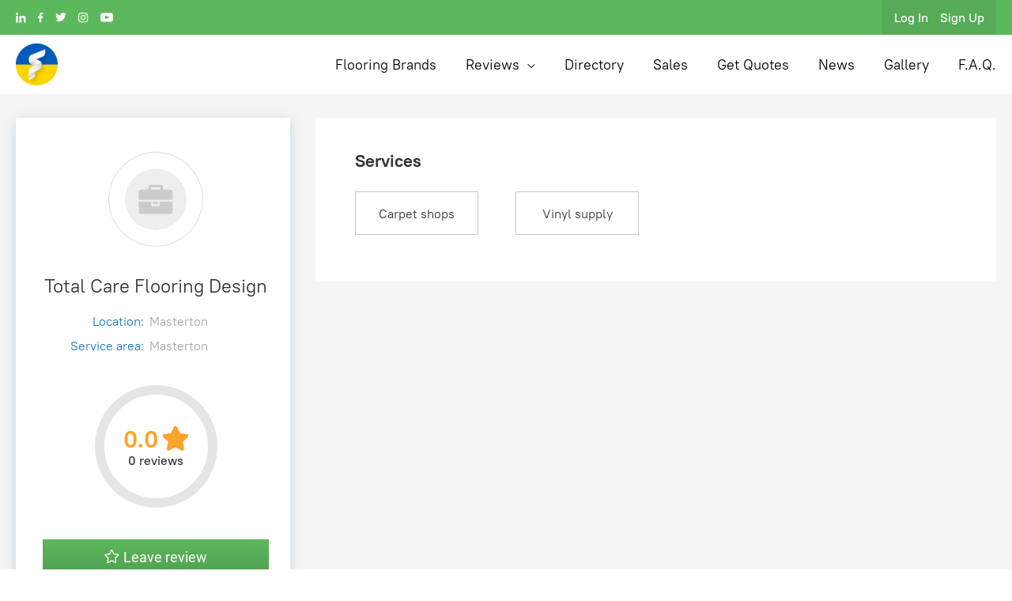

--- FILE ---
content_type: text/html; charset=UTF-8
request_url: https://flooringdomain.co.nz/user/totalcareflooringdesign_82937/
body_size: 12071
content:
<!DOCTYPE html>
<html lang="en" class="no-js">
<head>
	<meta http-equiv="Content-Type" content="text/html; charset=utf-8" />
<title>Total Care Flooring Design  based in Masterton | Flooringdomain.co.nz</title>
<meta name="description" lang="en" content="Total Care Flooring Design company from Masterton can provide Carpet shops, Vinyl supply" />
<link rel="canonical" href="https://flooringdomain.co.nz/user/totalcareflooringdesign_82937/" />
<meta property="og:title" content="Total Care Flooring Design  based in Masterton | Flooringdomain.co.nz" />
<meta property="og:description" content="Total Care Flooring Design company from Masterton can provide Carpet shops, Vinyl supply" />
<meta property="og:site_name" content="Flooringdomain.co.nz" />
<meta property="og:image" content="https:/themes/flooringdomain_t274234/img/icons/avatar-company.svg" />
<meta property="og:locale" content="en_US" />
<meta http-equiv="Content-Language" content="en" />
<meta name="robots" content="index, follow" />
		<link rel="icon" href="https://flooringdomain.co.nz/files/extensions/base/fa4115b21a25f1.png" /><link rel="apple-touch-icon-precomposed" href="https://flooringdomain.co.nz/files/extensions/base/cad425b248a7ff.png" />	<meta name="viewport" content="width=device-width, initial-scale=1.0"/>

	<link rel="preload" href="https://flooringdomain.co.nz/themes/flooringdomain_t274234/fonts/pt-root/pt-root-bold/PT_Root_UI_Bold.woff" as="font" type="font/woff" crossorigin>
	<link rel="preload" href="https://flooringdomain.co.nz/themes/flooringdomain_t274234/fonts/pt-root/pt-root-regular/PT_Root_UI_Regular.woff" as="font" type="font/woff" crossorigin>
	<link rel="preload" href="https://flooringdomain.co.nz/themes/flooringdomain_t274234/fonts/pt-root/pt-root-medium/PT_Root_UI_Medium.woff" as="font" type="font/woff" crossorigin>
    <noscript id="deferred-styles">
        <link rel="stylesheet" href="https://maxcdn.bootstrapcdn.com/font-awesome/4.7.0/css/font-awesome.min.css" media="all" type="text/css"/>
    </noscript>
<meta name="theme-color" content="#ffffff"><link rel="manifest" href="/manifest.json" />
<link rel="apple-touch-icon" sizes="96x96" href="https://flooringdomain.co.nz/files/images/p042dfd8719cf99a09fdd3bce5e185253f69fdfe/1i781f5ae64b.png"><link rel="apple-touch-icon" sizes="128x128" href="https://flooringdomain.co.nz/files/images/p042dfd8719cf99a09fdd3bce5e185253f69fdfe/1i09380bbc68.png"><link rel="apple-touch-icon" sizes="144x144" href="https://flooringdomain.co.nz/files/images/p042dfd8719cf99a09fdd3bce5e185253f69fdfe/1icae7019626.png"><link rel="apple-touch-icon" sizes="152x152" href="https://flooringdomain.co.nz/files/images/p042dfd8719cf99a09fdd3bce5e185253f69fdfe/1i179ebced89.png"><link rel="apple-touch-icon" sizes="180x180" href="https://flooringdomain.co.nz/files/images/p042dfd8719cf99a09fdd3bce5e185253f69fdfe/1ic0007e8d38.png"><link rel="apple-touch-icon" sizes="192x192" href="https://flooringdomain.co.nz/files/images/p042dfd8719cf99a09fdd3bce5e185253f69fdfe/1ie0f64a15d8.png"><link rel="apple-touch-icon" sizes="256x256" href="https://flooringdomain.co.nz/files/images/p042dfd8719cf99a09fdd3bce5e185253f69fdfe/1i57e7a6d34e.png"><link rel="apple-touch-icon" sizes="512x512" href="https://flooringdomain.co.nz/files/images/p042dfd8719cf99a09fdd3bce5e185253f69fdfe/1i29c2965ddf.png">	<!-- HTML5 Shim and Respond.js IE8 support of HTML5 elements and media queries -->
	<!-- WARNING: Respond.js doesn't work if you view the page via file:// -->
	<!--[if lt IE 9]>
	<script src="//oss.maxcdn.com/libs/html5shiv/3.7.0/html5shiv.js"></script>
	<script src="//oss.maxcdn.com/libs/respond.js/1.3.0/respond.min.js"></script>
	<![endif]-->
	<link rel="stylesheet" href="https://flooringdomain.co.nz/files/min/bootstrap.d5d01b506f9bf2f24cda8fe0faba62f9.css?v=61a6b8" type="text/css"/>
	<link rel="stylesheet" href="https://flooringdomain.co.nz/files/min/main.eef57810a927b0d9b4c74bbe69517e56.css?v=c8a516" type="text/css"/>
	<link rel="stylesheet" href="https://flooringdomain.co.nz/files/min/select2.1bec2c751d72789b90ff3d35810cb72a.css?v=ca689d" type="text/css"/>
	<link rel="stylesheet" href="https://flooringdomain.co.nz/themes/flooringdomain_t274234/libs/owlcarousel2/owl.carousel.min.css" type="text/css"/>
	<link rel="stylesheet" href="https://flooringdomain.co.nz/themes/flooringdomain_t274234/libs/owlcarousel2/owl.theme.default.min.css" type="text/css"/>
	<link rel="stylesheet" href="https://flooringdomain.co.nz/files/min/bootstrap-datepicker.84ebdd7b043fb4ce9ac21bd17041426b.css?v=dfd004" type="text/css"/>
	<link rel="stylesheet" href="https://flooringdomain.co.nz/files/min/fancybox3.34bcd63ff3ebdd2ff7e09c803dca6130.css?v=ccae86" type="text/css"/>
	<link rel="stylesheet" href="https://flooringdomain.co.nz/themes/flooringdomain_t274234/libs/ionrangeslider/ion.rangeSlider.min.css" type="text/css"/>
	<link rel="stylesheet" href="https://flooringdomain.co.nz/files/min/sharethis.a0e5372e442cac0f3210aba4cd9071ce.css?v=b52f3f" type="text/css"/>
	<link rel="stylesheet" href="https://flooringdomain.co.nz/files/min/styles.ba29160baa81eb4f4acfe5c422b9b239.css?v=ca4781" type="text/css"/>
	<link rel="stylesheet" href="https://flooringdomain.co.nz/files/min/theme.e0b9eaf79cde00df7014963e6ca9ad76.css?v=593467" type="text/css"/>
	<link rel="stylesheet" href="https://flooringdomain.co.nz/themes/flooringdomain_t274234/css/swiper-bundle.min.css?v=1620522986" type="text/css"/>

	<script type="application/ld+json">
{
	"@context" : "http://www.schema.org",
	"@type"    : "Organization",
	"url"      : "https://flooringdomain.co.nz",
	"logo"     : "https://flooringdomain.co.nz/files/images/extensions/9670fd25b2b4a41212cffede8d7388fc_view57ea943ea2.png"
}
</script>		
	</head>
<body >
<div class="c-fixedAlerts" id="j-alert-global" style="display: none;">
    <div class="alert j-wrap">
        <button type="button" class="close" data-dismiss="alert" aria-hidden="true">&times;</button>
        <strong class="j-title"></strong>
        <div class="j-message"></div>
    </div>
</div>
<div class="wrapper">
	<!--l-m-->
	<div class="content" id="l-wrap">
		<!-- to drop? -->
	<header class="header">
		<div class="container">
			<div class="header__inner">
									<div class="header__socials">
																					<a class="header__icon" href="https://www.linkedin.com/company/flooringdomain-com-au/" target="_blank">
									<svg class="svg-sprite-icon icon-linkedin ">
    <use xlink:href="/themes/flooringdomain_t274234/img/sprite/symbol/sprite.svg?v=2#linkedin"></use>
</svg>								</a>
																												<a class="header__icon" href="https://www.facebook.com/flooringdomain" target="_blank">
									<svg class="svg-sprite-icon icon-facebook ">
    <use xlink:href="/themes/flooringdomain_t274234/img/sprite/symbol/sprite.svg?v=2#facebook"></use>
</svg>								</a>
																												<a class="header__icon" href="https://twitter.com/DomainFlooring" target="_blank">
									<svg class="svg-sprite-icon icon-twitter ">
    <use xlink:href="/themes/flooringdomain_t274234/img/sprite/symbol/sprite.svg?v=2#twitter"></use>
</svg>								</a>
																												<a class="header__icon" href="https://www.instagram.com/flooringdomain.com.au/" target="_blank">
									<svg class="svg-sprite-icon icon-inst ">
    <use xlink:href="/themes/flooringdomain_t274234/img/sprite/symbol/sprite.svg?v=2#inst"></use>
</svg>								</a>
																												<a class="header__icon" href="https://www.youtube.com/channel/UCSj-8L1zbMxFKgdBWMzxk0g?view_as=subscriber" target="_blank">
									<svg class="svg-sprite-icon icon-youtube ">
    <use xlink:href="/themes/flooringdomain_t274234/img/sprite/symbol/sprite.svg?v=2#youtube"></use>
</svg>								</a>
																		</div>
								<div class="header__panel">
					<!--todo: !!!-->
											<div class="header__authorization">
							<a class="header__authorization-link" href="https://flooringdomain.co.nz/user/login/">
								 Log In
							</a>
							<a class="header__authorization-link" href="https://flooringdomain.co.nz/user/register/">
								 Sign Up
							</a>
						</div>
									</div>
			</div>
		</div>
	</header>
	<div class="menu">
		<div class="container">
			<div class="menu__inner">
				<a href="/">
					<img class="menu__logo" src="https://flooringdomain.co.nz/files/images/extensions/9670fd25b2b4a41212cffede8d7388fc_view57ea943ea2.png" alt="logo">
				</a>
				<nav class="menu__nav">
					<!-- brands -->
											<a class="menu__link" href="/brands/">
							Flooring Brands						</a>
										<!-- reviews -->
																		<div class="menu__link menu__link--arrow btnOpenMenu">
								Reviews
								<div class="menu__list">
										<a class="menu__list-link" href="/products/">
											Product Reviews</a>
									<a class="menu__list-link" href="/reviews/">Services Reviews</a>
								</div>
							</div>
											
																			<a class="menu__link" href="https://flooringdomain.co.nz/users/"
															>Directory</a>
																											<a class="menu__link" href="https://flooringdomain.co.nz/shop/"
															>Sales</a>
																				<a class="menu__link" href="https://flooringdomain.co.nz/orders/add/"
															>Get Quotes</a>
																				<a class="menu__link" href="https://flooringdomain.co.nz/news/"
															>News</a>
																				<a class="menu__link" href="https://flooringdomain.co.nz/gallery/"
															>Gallery</a>
																				<a class="menu__link" href="https://flooringdomain.co.nz/help/"
															>F.A.Q.</a>
										</nav>
				<div class="menu__menu">
					<svg class="svg-sprite-icon icon-menu ">
    <use xlink:href="/themes/flooringdomain_t274234/img/sprite/symbol/sprite.svg?v=2#menu"></use>
</svg>				</div>
			</div>
		</div>
	</div>
	<div class="overlay"></div>
	<div class="sidenav">
		<div class="sidenav__inner">
			<div class="sidenav__close">
				<svg class="svg-sprite-icon icon-close ">
    <use xlink:href="/themes/flooringdomain_t274234/img/sprite/symbol/sprite.svg?v=2#close"></use>
</svg>			</div>
			<div class="sidenav__logo">
				<a href="/">
					<img src="https://flooringdomain.co.nz/files/images/extensions/9670fd25b2b4a41212cffede8d7388fc_view57ea943ea2.png" alt="logo">
				</a>
			</div>
			<div class="sidenav__menu">
				<!-- brands -->
									<a class="sidenav__link" href="/brands/">
						Flooring Brands
					</a>
								<!-- reviews -->
															<div class="sidenav__link sidenav__link--arrow btnOpenMobileMenu">
							Reviews
							<div class="sidenav__links-wrapper">
									<a class="sidenav__link-inner" href="/products/">
										Product Reviews</a>
								<a class="sidenav__link-inner" href="/reviews/">Services Reviews</a>
							</div>
						</div>
									

																<a class="sidenav__link" href="https://flooringdomain.co.nz/users/"
													>Directory</a>
																							<a class="sidenav__link" href="https://flooringdomain.co.nz/shop/"
													>Sales</a>
																	<a class="sidenav__link" href="https://flooringdomain.co.nz/orders/add/"
													>Get Quotes</a>
																	<a class="sidenav__link" href="https://flooringdomain.co.nz/news/"
													>News</a>
																	<a class="sidenav__link" href="https://flooringdomain.co.nz/gallery/"
													>Gallery</a>
																	<a class="sidenav__link" href="https://flooringdomain.co.nz/help/"
													>F.A.Q.</a>
								</div>
							<a class="sidenav__btn" href="/user/register/">Sign Up</a>
				<div class="sidenav__login">
					You already have an account?
					<a href="/user/login/" class="sidenav__login-link">Log In</a>
				</div>
						<div class="sidenav__panel">
															<a class="sidenav__social" href="https://www.linkedin.com/company/flooringdomain-com-au/" target="_blank">
							<svg class="svg-sprite-icon icon-linkedin ">
    <use xlink:href="/themes/flooringdomain_t274234/img/sprite/symbol/sprite.svg?v=2#linkedin"></use>
</svg>						</a>
																				<a class="sidenav__social" href="https://www.facebook.com/flooringdomain/" target="_blank">
							<svg class="svg-sprite-icon icon-facebook ">
    <use xlink:href="/themes/flooringdomain_t274234/img/sprite/symbol/sprite.svg?v=2#facebook"></use>
</svg>						</a>
																				<a class="sidenav__social" href="https://twitter.com/DomainFlooring/" target="_blank">
							<svg class="svg-sprite-icon icon-twitter ">
    <use xlink:href="/themes/flooringdomain_t274234/img/sprite/symbol/sprite.svg?v=2#twitter"></use>
</svg>						</a>
																				<a class="sidenav__social" href="https://www.instagram.com/flooringdomain.com.au/" target="_blank">
							<svg class="svg-sprite-icon icon-inst ">
    <use xlink:href="/themes/flooringdomain_t274234/img/sprite/symbol/sprite.svg?v=2#inst"></use>
</svg>						</a>
																				<a class="sidenav__social" href="https://www.youtube.com/channel/UCSj-8L1zbMxFKgdBWMzxk0g?view_as=subscriber/" target="_blank">
							<svg class="svg-sprite-icon icon-youtube ">
    <use xlink:href="/themes/flooringdomain_t274234/img/sprite/symbol/sprite.svg?v=2#youtube"></use>
</svg>						</a>
												</div>
		</div>
	</div>		<!--todo: consolidate view blocks-->
<div class="contracts">
	<div class="tab-page">
	<div class="container">
		<div class="swiper-slider tab-page__carousel">
			<div class="swiper-wrapper">
				<div class="swiper-slide swiper-slide--active">
					<div class="tab-page__tab">About</div>
				</div>
				<div class="swiper-slide">
                        <div class="tab-page__star">
    </div>					<div class="tab-page__tab">Reviews</div>
				</div>
															<div class="swiper-slide">
							<div class="tab-page__tab">Services</div>
						</div>
																			
				
																			
							</div>
		</div>
	</div>
</div>
<div class="contracts__mob-block container">
	<div class="contracts__tab-wrapper">
		<!--!! about !!-->
		<div class="contracts__tab-content contracts__tab-content--active">
			<div class="aside-info aside-info--mr">
				<div class="aside-info__logo">
					<img src="/themes/flooringdomain_t274234/img/icons/avatar-company.svg" class="img-circle" alt="Total Care Flooring Design"/>
				</div>

								<div class="aside-info__name">
					<div class="aside-info__name-text text-center">
						<a href="https://flooringdomain.co.nz/user/totalcareflooringdesign_82937/" style="text-decoration: none;">
							Total Care Flooring Design						</a>
																	</div>
				</div>

				<!--!!! action with contacts !!!-->
				
				<div class="aside-info__row-container">
											<div class="aside-info__row hidden">
							<div class="aside-info__row-type">Status</div>
							<div class="aside-info__row-desc">
																	<span class="label label-busy">No Status</span>
																								</div>
						</div>
										<!-- !!! ABN !!! -->
					
											<div class="aside-info__row">
							<div class="aside-info__row-type">Location:</div>
							<div class="aside-info__row-desc">
								Masterton															</div>
						</div>
					
					<div class="aside-info__row ">
						<div class="aside-info__row-type">Service area:</div>
						<div class="aside-info__row-desc">
														Masterton						</div>
					</div>

					
					
					
					
									</div>
			</div>

			<div class="contracts__circle">
				<div class="js-circle"></div>
				<div class="contracts__circle-info">
					<div class="contracts__circle-reviews">
						<div class="contracts__circle-rating">
	<div class="contracts__circle-num">0.0</div>
	<svg class="svg-sprite-icon icon-star ">
    <use xlink:href="/themes/flooringdomain_t274234/img/sprite/symbol/sprite.svg?v=2#star"></use>
</svg>
</div>
<div class="contracts__circle-rating-all">0 reviews</div>					</div>
				</div>
			</div>
							<a class="button contracts__button contracts__button--margin contracts__button--green js-btn-review"
					data-popup="#review-add-modal"
					data-user="39401"
					data-image="/themes/flooringdomain_t274234/img/icons/avatar-company.svg"
					data-user_name="Total Care Flooring Design">
					<img class="contracts__btn-star" src="/themes/flooringdomain_t274234/img/icons/star-empty.svg" alt="Write a review">
					Leave review				</a>
			
			<div class="contracts__working">
							<div class="contracts__label">Working Days:</div>
										<div class="contracts__box">
					<div class="contracts__text">
						Monday - Sunday
					</div>
				</div>
						</div>

			<!-- About us block -- mob-->
										<div class="contracts__about-contract j-owner-info-block contracts__about-contract--mob-hidden">
					<div class="contracts__header">
						<div class="contracts__label">About Us</div>
											</div>
					<div class="p-profileContent contracts__about-block">
	<div class=" j-resume-view-block">
					<div class="p-profile-resume">
				<div class="j-resume-text">
        			</div>
					</div>
			</div>
</div>

<script type="text/javascript">
	</script>				</div>

						<div class="contracts__accreditations contracts__accreditations--mob-hidden">
							</div>

			<!--!! Institutions block !! -->
						
																										<div class="contracts__contacts">
							<div class="contracts__label contracts__label--mb">
								Contacts							</div>
															<a class="contracts__contact" href="tel:063782824">
									<div class="contracts__contact-icon">
										<svg class="svg-sprite-icon icon-phone ">
    <use xlink:href="/themes/flooringdomain_t274234/img/sprite/symbol/sprite.svg?v=2#phone"></use>
</svg>									</div>
									06-378 2824								</a>
													</div>
																	
								<div class="contracts__write-block d-flex mrgb20">
						<div class="contracts__label contracts__label--mb">Write to Us</div>
						<button data-popup="#j-modal-auth" class="contracts__send-btn">
							Send Message
						</button>
					</div>
				
				<div class="contracts__sharing">
			<div class="contracts__label contracts__label--mb ">Share</div>
				<div class="sharethis-inline-share-buttons hidden-force"></div>
		<div class="sharethis st-animated" id="stc-2">
								<div class="stc-btn st-first contracts__share row-0"
						data-network="sms"
						data-url="https://flooringdomain.co.nz/user/totalcareflooringdesign_82937/"
						data-city=""
						data-name="Total Care Flooring Design"
						data-img="/themes/flooringdomain_t274234/img/icons/avatar-company.svg"
						data-text=""
						style="display: inline-block">
						<img src="/themes/flooringdomain_t274234/libs/sharethis/icons/sms.svg"
							alt="sms sharing link">
					</div>
									<div class="stc-btn contracts__share row-0"
						data-network="email"
						data-url="https://flooringdomain.co.nz/user/totalcareflooringdesign_82937/"
						data-city=""
						data-name="Total Care Flooring Design"
						data-img="/themes/flooringdomain_t274234/img/icons/avatar-company.svg"
						data-text=""
						style="display: inline-block">
						<img src="/themes/flooringdomain_t274234/libs/sharethis/icons/email.svg"
							alt="email sharing link">
					</div>
									<div class="stc-btn contracts__share row-0"
						data-network="link"
						data-url="https://flooringdomain.co.nz/user/totalcareflooringdesign_82937/"
						data-city=""
						data-name="Total Care Flooring Design"
						data-img="/themes/flooringdomain_t274234/img/icons/avatar-company.svg"
						data-text=""
						style="display: inline-block">
						<img src="/themes/flooringdomain_t274234/libs/sharethis/icons/link.svg"
							alt="link sharing link">
					</div>
									<div class="stc-btn contracts__share row-0"
						data-network="facebook"
						data-url="https://flooringdomain.co.nz/user/totalcareflooringdesign_82937/"
						data-city=""
						data-name="Total Care Flooring Design"
						data-img="/themes/flooringdomain_t274234/img/icons/avatar-company.svg"
						data-text=""
						style="display: inline-block">
						<img src="/themes/flooringdomain_t274234/libs/sharethis/icons/facebook.svg"
							alt="facebook sharing link">
					</div>
									<div class="stc-btn contracts__share row-0"
						data-network="twitter"
						data-url="https://flooringdomain.co.nz/user/totalcareflooringdesign_82937/"
						data-city=""
						data-name="Total Care Flooring Design"
						data-img="/themes/flooringdomain_t274234/img/icons/avatar-company.svg"
						data-text=""
						style="display: inline-block">
						<img src="/themes/flooringdomain_t274234/libs/sharethis/icons/twitter.svg"
							alt="twitter sharing link">
					</div>
									<div class="stc-btn contracts__share row-0"
						data-network="show-more"
						data-url="https://flooringdomain.co.nz/user/totalcareflooringdesign_82937/"
						data-city=""
						data-name="Total Care Flooring Design"
						data-img="/themes/flooringdomain_t274234/img/icons/avatar-company.svg"
						data-text=""
						style="display: inline-block">
						<img src="/themes/flooringdomain_t274234/libs/sharethis/icons/show-more.svg"
							alt="show-more sharing link">
					</div>
									<div class="stc-btn st-first contracts__share row-1"
						data-network="messenger"
						data-url="https://flooringdomain.co.nz/user/totalcareflooringdesign_82937/"
						data-city=""
						data-name="Total Care Flooring Design"
						data-img="/themes/flooringdomain_t274234/img/icons/avatar-company.svg"
						data-text=""
						style="display: none">
						<img src="/themes/flooringdomain_t274234/libs/sharethis/icons/messenger.svg"
							alt="messenger sharing link">
					</div>
									<div class="stc-btn contracts__share row-1"
						data-network="whatsapp"
						data-url="https://flooringdomain.co.nz/user/totalcareflooringdesign_82937/"
						data-city=""
						data-name="Total Care Flooring Design"
						data-img="/themes/flooringdomain_t274234/img/icons/avatar-company.svg"
						data-text=""
						style="display: none">
						<img src="/themes/flooringdomain_t274234/libs/sharethis/icons/whatsapp.svg"
							alt="whatsapp sharing link">
					</div>
									<div class="stc-btn contracts__share row-1"
						data-network="linkedin"
						data-url="https://flooringdomain.co.nz/user/totalcareflooringdesign_82937/"
						data-city=""
						data-name="Total Care Flooring Design"
						data-img="/themes/flooringdomain_t274234/img/icons/avatar-company.svg"
						data-text=""
						style="display: none">
						<img src="/themes/flooringdomain_t274234/libs/sharethis/icons/linkedin.svg"
							alt="linkedin sharing link">
					</div>
									<div class="stc-btn contracts__share row-1"
						data-network="pinterest"
						data-url="https://flooringdomain.co.nz/user/totalcareflooringdesign_82937/"
						data-city=""
						data-name="Total Care Flooring Design"
						data-img="/themes/flooringdomain_t274234/img/icons/avatar-company.svg"
						data-text=""
						style="display: none">
						<img src="/themes/flooringdomain_t274234/libs/sharethis/icons/pinterest.svg"
							alt="pinterest sharing link">
					</div>
									<div class="stc-btn contracts__share row-1"
						data-network="telegram"
						data-url="https://flooringdomain.co.nz/user/totalcareflooringdesign_82937/"
						data-city=""
						data-name="Total Care Flooring Design"
						data-img="/themes/flooringdomain_t274234/img/icons/avatar-company.svg"
						data-text=""
						style="display: none">
						<img src="/themes/flooringdomain_t274234/libs/sharethis/icons/telegram.svg"
							alt="telegram sharing link">
					</div>
									<div class="stc-btn contracts__share row-1"
						data-network="snapchat"
						data-url="https://flooringdomain.co.nz/user/totalcareflooringdesign_82937/"
						data-city=""
						data-name="Total Care Flooring Design"
						data-img="/themes/flooringdomain_t274234/img/icons/avatar-company.svg"
						data-text=""
						style="display: none">
						<img src="/themes/flooringdomain_t274234/libs/sharethis/icons/snapchat.svg"
							alt="snapchat sharing link">
					</div>
									<div class="stc-btn contracts__share row-1"
						data-network="show-less"
						data-url="https://flooringdomain.co.nz/user/totalcareflooringdesign_82937/"
						data-city=""
						data-name="Total Care Flooring Design"
						data-img="/themes/flooringdomain_t274234/img/icons/avatar-company.svg"
						data-text=""
						style="display: none">
						<img src="/themes/flooringdomain_t274234/libs/sharethis/icons/show-less.svg"
							alt="show-less sharing link">
					</div>
						</div>
	</div>					</div>
		<!--!! reviews !!-->
		<div class="contracts__tab-content contracts__tab-content--indent">
			<div class="contracts__circle">
				<div class="js-circle"></div>
				<div class="contracts__circle-info">
					<div class="contracts__circle-reviews">
						<div class="contracts__circle-rating">
	<div class="contracts__circle-num">0.0</div>
	<svg class="svg-sprite-icon icon-star ">
    <use xlink:href="/themes/flooringdomain_t274234/img/sprite/symbol/sprite.svg?v=2#star"></use>
</svg>
</div>
<div class="contracts__circle-rating-all">0 reviews</div>					</div>
				</div>
			</div>
							<a class="button contracts__button contracts__button--margin contracts__button--green js-btn-review">
					<img class="contracts__btn-star" src="/themes/flooringdomain_t274234/img/icons/star-empty.svg"
						alt="Write a review">
					Leave review				</a>
			
										<div class="alert alert-info">
					No Reviews 				</div>
					</div>

									<!--!! services !!-->
				<div class="contracts__tab-content">
					<div class="contracts__service-wrapper">
													<div class="contracts__service-select">
								<input class="contracts__select-input" type="radio" name="selected-item">
								<div class="contracts__service-item">
									<a href="https://flooringdomain.co.nz/users/carpet/carpet-supply/">
										Carpet shops
									</a>
								</div>
							</div>
													<div class="contracts__service-select">
								<input class="contracts__select-input" type="radio" name="selected-item">
								<div class="contracts__service-item">
									<a href="https://flooringdomain.co.nz/users/vinyl/vinyl-supply/">
										Vinyl supply
									</a>
								</div>
							</div>
											</div>
				</div>
						<!--!! works !!-->
							<!--!! team !! -->
		
		<!--!! Branch !!-->
							<!--!! Brands !!-->
			
			<!--!! Sales !!-->
									</div>
</div>	<div class="contracts__desc-block container">
		<div class="contracts__inner">
			<div class="aside-info aside-info--mr" id="j-user-status">
	<div class="aside-info__logo">
		<img src="/themes/flooringdomain_t274234/img/icons/avatar-company.svg" class="img-circle" alt="Total Care Flooring Design"/>
			</div>
	
	<div class="aside-info__name">
		<h1 class="aside-info__name-text text-center">
			<a href="https://flooringdomain.co.nz/user/totalcareflooringdesign_82937/" style="text-decoration: none;">
				Total Care Flooring Design			</a>
								</h1>
	</div>

	
	<div class="aside-info__row-container">
					<div class="aside-info__row text-center hidden">
				<div class="aside-info__row-type">Status</div>
									<span class="label label-busy">No Status</span>
												</div>
		
		
					<div class="aside-info__row">
				<div class="aside-info__row-type">Location:</div>
				<div class="aside-info__row-desc">
					Masterton									</div>
			</div>
		
					<div class="aside-info__row">
				<div class="aside-info__row-type">Service area:</div>
				<div class="aside-info__row-desc">
										Masterton				</div>
			</div>

			
						</div>

	
	
	<div class="contracts__circle contracts__circle--mb">
		<div class="js-circle"></div>
		<div class="contracts__circle-info">
			<div class="contracts__circle-reviews">
				<div class="contracts__circle-rating">
	<div class="contracts__circle-num">0.0</div>
	<svg class="svg-sprite-icon icon-star ">
    <use xlink:href="/themes/flooringdomain_t274234/img/sprite/symbol/sprite.svg?v=2#star"></use>
</svg>
</div>
<div class="contracts__circle-rating-all">0 reviews</div>			</div>
		</div>
	</div>

			<a class="button contracts__button contracts__button--margin contracts__button--green js-btn-review"
			data-popup="#review-add-modal"
			data-user="39401"
			data-image="/themes/flooringdomain_t274234/img/icons/avatar-company.svg"
			data-user_name="Total Care Flooring Design"
		>
			<img class="contracts__btn-star" src="/themes/flooringdomain_t274234/img/icons/star-empty.svg" alt="Write a review">
			Leave review		</a>
	
	<div class="contracts__working">
		<!-- [profile_progress_fl_p0e86a7_user_profile{"user_id":"39401"}] -->
	</div>
	<div class="contracts__working">
			</div>

	<!-- !! settings -> checkbox list with days !! -->
	<div class="contracts__working">
							<div class="contracts__label">Working Days:</div>
										<div class="contracts__box">
					<div class="contracts__text">
						Monday - Sunday
					</div>
				</div>
						</div>

										<div class="contracts__contacts">
					<div class="contracts__label contracts__label--mb">
						Contacts					</div>
											<a class="contracts__contact" href="tel:063782824">
							<div class="contracts__contact-icon">
								<svg class="svg-sprite-icon icon-phone ">
    <use xlink:href="/themes/flooringdomain_t274234/img/sprite/symbol/sprite.svg?v=2#phone"></use>
</svg>							</div>
							06-378 2824						</a>
									</div>
									
				<div class="contracts__write-block d-flex mrgb20">
				<div class="contracts__label contracts__label--mb">Write to Us</div>
				<button data-popup="#j-modal-auth" class="contracts__send-btn">
					Send Message
				</button>
			</div>
		
		<div class="contracts__sharing">
			<div class="contracts__label contracts__label--mb ">Share</div>
				<div class="sharethis-inline-share-buttons hidden-force"></div>
		<div class="sharethis st-animated" id="stc-2">
								<div class="stc-btn st-first contracts__share row-0"
						data-network="sms"
						data-url="https://flooringdomain.co.nz/user/totalcareflooringdesign_82937/"
						data-city="Masterton"
						data-name="Total Care Flooring Design"
						data-img="/themes/flooringdomain_t274234/img/icons/avatar-company.svg"
						data-text=""
						style="display: inline-block">
						<img src="/themes/flooringdomain_t274234/libs/sharethis/icons/sms.svg"
							alt="sms sharing link">
					</div>
									<div class="stc-btn contracts__share row-0"
						data-network="email"
						data-url="https://flooringdomain.co.nz/user/totalcareflooringdesign_82937/"
						data-city="Masterton"
						data-name="Total Care Flooring Design"
						data-img="/themes/flooringdomain_t274234/img/icons/avatar-company.svg"
						data-text=""
						style="display: inline-block">
						<img src="/themes/flooringdomain_t274234/libs/sharethis/icons/email.svg"
							alt="email sharing link">
					</div>
									<div class="stc-btn contracts__share row-0"
						data-network="link"
						data-url="https://flooringdomain.co.nz/user/totalcareflooringdesign_82937/"
						data-city="Masterton"
						data-name="Total Care Flooring Design"
						data-img="/themes/flooringdomain_t274234/img/icons/avatar-company.svg"
						data-text=""
						style="display: inline-block">
						<img src="/themes/flooringdomain_t274234/libs/sharethis/icons/link.svg"
							alt="link sharing link">
					</div>
									<div class="stc-btn contracts__share row-0"
						data-network="facebook"
						data-url="https://flooringdomain.co.nz/user/totalcareflooringdesign_82937/"
						data-city="Masterton"
						data-name="Total Care Flooring Design"
						data-img="/themes/flooringdomain_t274234/img/icons/avatar-company.svg"
						data-text=""
						style="display: inline-block">
						<img src="/themes/flooringdomain_t274234/libs/sharethis/icons/facebook.svg"
							alt="facebook sharing link">
					</div>
									<div class="stc-btn contracts__share row-0"
						data-network="twitter"
						data-url="https://flooringdomain.co.nz/user/totalcareflooringdesign_82937/"
						data-city="Masterton"
						data-name="Total Care Flooring Design"
						data-img="/themes/flooringdomain_t274234/img/icons/avatar-company.svg"
						data-text=""
						style="display: inline-block">
						<img src="/themes/flooringdomain_t274234/libs/sharethis/icons/twitter.svg"
							alt="twitter sharing link">
					</div>
									<div class="stc-btn contracts__share row-0"
						data-network="show-more"
						data-url="https://flooringdomain.co.nz/user/totalcareflooringdesign_82937/"
						data-city="Masterton"
						data-name="Total Care Flooring Design"
						data-img="/themes/flooringdomain_t274234/img/icons/avatar-company.svg"
						data-text=""
						style="display: inline-block">
						<img src="/themes/flooringdomain_t274234/libs/sharethis/icons/show-more.svg"
							alt="show-more sharing link">
					</div>
									<div class="stc-btn st-first contracts__share row-1"
						data-network="messenger"
						data-url="https://flooringdomain.co.nz/user/totalcareflooringdesign_82937/"
						data-city="Masterton"
						data-name="Total Care Flooring Design"
						data-img="/themes/flooringdomain_t274234/img/icons/avatar-company.svg"
						data-text=""
						style="display: none">
						<img src="/themes/flooringdomain_t274234/libs/sharethis/icons/messenger.svg"
							alt="messenger sharing link">
					</div>
									<div class="stc-btn contracts__share row-1"
						data-network="whatsapp"
						data-url="https://flooringdomain.co.nz/user/totalcareflooringdesign_82937/"
						data-city="Masterton"
						data-name="Total Care Flooring Design"
						data-img="/themes/flooringdomain_t274234/img/icons/avatar-company.svg"
						data-text=""
						style="display: none">
						<img src="/themes/flooringdomain_t274234/libs/sharethis/icons/whatsapp.svg"
							alt="whatsapp sharing link">
					</div>
									<div class="stc-btn contracts__share row-1"
						data-network="linkedin"
						data-url="https://flooringdomain.co.nz/user/totalcareflooringdesign_82937/"
						data-city="Masterton"
						data-name="Total Care Flooring Design"
						data-img="/themes/flooringdomain_t274234/img/icons/avatar-company.svg"
						data-text=""
						style="display: none">
						<img src="/themes/flooringdomain_t274234/libs/sharethis/icons/linkedin.svg"
							alt="linkedin sharing link">
					</div>
									<div class="stc-btn contracts__share row-1"
						data-network="pinterest"
						data-url="https://flooringdomain.co.nz/user/totalcareflooringdesign_82937/"
						data-city="Masterton"
						data-name="Total Care Flooring Design"
						data-img="/themes/flooringdomain_t274234/img/icons/avatar-company.svg"
						data-text=""
						style="display: none">
						<img src="/themes/flooringdomain_t274234/libs/sharethis/icons/pinterest.svg"
							alt="pinterest sharing link">
					</div>
									<div class="stc-btn contracts__share row-1"
						data-network="telegram"
						data-url="https://flooringdomain.co.nz/user/totalcareflooringdesign_82937/"
						data-city="Masterton"
						data-name="Total Care Flooring Design"
						data-img="/themes/flooringdomain_t274234/img/icons/avatar-company.svg"
						data-text=""
						style="display: none">
						<img src="/themes/flooringdomain_t274234/libs/sharethis/icons/telegram.svg"
							alt="telegram sharing link">
					</div>
									<div class="stc-btn contracts__share row-1"
						data-network="snapchat"
						data-url="https://flooringdomain.co.nz/user/totalcareflooringdesign_82937/"
						data-city="Masterton"
						data-name="Total Care Flooring Design"
						data-img="/themes/flooringdomain_t274234/img/icons/avatar-company.svg"
						data-text=""
						style="display: none">
						<img src="/themes/flooringdomain_t274234/libs/sharethis/icons/snapchat.svg"
							alt="snapchat sharing link">
					</div>
									<div class="stc-btn contracts__share row-1"
						data-network="show-less"
						data-url="https://flooringdomain.co.nz/user/totalcareflooringdesign_82937/"
						data-city="Masterton"
						data-name="Total Care Flooring Design"
						data-img="/themes/flooringdomain_t274234/img/icons/avatar-company.svg"
						data-text=""
						style="display: none">
						<img src="/themes/flooringdomain_t274234/libs/sharethis/icons/show-less.svg"
							alt="show-less sharing link">
					</div>
						</div>
	</div>		<!-- todo: use https://sharethis.com/ !! -->
</div>
<div id="profile-collapse"></div>

<script type="text/javascript">
	</script>
							<div class="contracts__wrapper ">
					<!-- !! About us + Team + Branch !! -->
					<div class="contracts__content hidden">
						<!-- !!! banners !!!-->
						
						<!--!! About us block !! -->
						
						<!--!! Accreditation block !! -->
												<!--!! Institutions block !! -->
						
						<!--!! Our team block !! -->
						
												<!-- !! Branch block !! -->
					</div>

					<!-- !! Brands & Distributors !! -->
																						
					<!--!! review !!-->
										
					<!--!! Services !!-->
											<div class="contracts__content">
							<div class="contracts__header">
								<div class="contracts__label">Services</div>
															</div>
							<div class="contracts__service-wrapper">
																	<div class="contracts__service-select">
										<a class="contracts__service-item" href="https://flooringdomain.co.nz/users/carpet/carpet-supply/">
											Carpet shops										</a>
									</div>
																	<div class="contracts__service-select">
										<a class="contracts__service-item" href="https://flooringdomain.co.nz/users/vinyl/vinyl-supply/">
											Vinyl supply										</a>
									</div>
															</div>
						</div>
					
					<!-- !! Our Works !!-->
					
					<!--!! Sales !!-->
															<!-- !! Articles !!-->
									</div>
					</div>
	</div>
</div>
<!-- !! Our team block !! -->
<div class="modal fade" id="j-modal-team-form" tabindex="-1"
	role="dialog" aria-labelledby="ourTeamItem">
	<div class="modal-dialog" role="document">
		<div class="modal-content">
			<div class="modal-header">
				<button type="button" class="close" data-dismiss="modal" aria-label="Close">
					<span aria-hidden="true">&times;</span>
				</button>
				<h4 class="modal-title">
					Team member
				</h4>
			</div>
			<div class="modal-body">
				<form action="/do-action/" class="team-member form-horizontal" method="post">
					<input type="hidden" name="do" value="tm-save"/>
					<input type="hidden" name="tm_id"/>
					<input type="hidden" name="user_id" value="0"/>

					<div class="loader absolute"></div>

					<div class="form-group">
						<input type="file" name="image" class="j-tm-image-file"
							accept="image/png, image/jpeg" style="display: none;"/>
						<input type="hidden" id="tm-image_path" name="image_path" class="form-control"/>
						<label for="tm-name" class="col-sm-4 control-label">Photo</label>
						<div class="col-sm-7">
							<div class="o-propose-works p-propose-works">
								<div class="o-project-thumb p-portfolio-project-thumb"
									style="position: relative">
									<div class="j-tm-image-delete">&times;</div>
									<div class="o-inner added j-add-tm-image">
										<img src="" alt=""/>
									</div>
								</div>
							</div>
						</div>
					</div>
					<div class="form-group j-required">
						<label for="tm-name" class="col-sm-4 control-label">
							Name <i class="text-danger">*</i>
						</label>
						<div class="col-sm-7">
							<input type="text" name="name" class="form-control" id="tm-name"
								placeholder="Team member name" autocomplete="off"/>
						</div>
					</div>
					<div class="form-group j-required">
						<label for="tm-position" class="col-sm-4 control-label">
							Position <i class="text-danger">*</i>
						</label>
						<div class="col-sm-7">
							<input type="text" name="position" class="form-control" id="tm-position"
								placeholder="Team member position" autocomplete="off"/>
						</div>
					</div>

					<div class="form-group j-required">
						<label for="tm-contact" class="col-sm-4 control-label">
							Contact main
						</label>
						<div class="col-sm-7">
							<input type="text" name="contact" class="form-control" id="tm-contact"
								value=""
								placeholder="Email or Phone" autocomplete="off"/>
						</div>
					</div>
					<div class="form-group ">
						<label for="tm-email" class="col-sm-4 control-label">
							Contact secondary
						</label>
						<div class="col-sm-7">
							<input type="text" name="email" class="form-control" id="tm-email"
								value=""
								placeholder="Email or Phone" autocomplete="off"/>
						</div>
					</div>
					<div class="form-group ">
						<label for="tm-site" class="col-sm-4 control-label">
							Site
						</label>
						<div class="col-sm-7">
							<input type="text" name="site" class="form-control" id="tm-site"
								value=""
								placeholder="Website link" autocomplete="off"/>
						</div>
					</div>
					<div class="form-group">
						<label for="tm-location" class="col-sm-4 control-label">
							Location
						</label>
						<div class="col-sm-7">
							<input type="text" name="location" class="form-control"
								id="tm-location" value=""
								placeholder="Address" autocomplete="off"/>
						</div>
					</div>
					<div class="form-group">
						<label for="tm-about" class="col-sm-12 control-label">
							About
						</label>
						<div class="col-sm-12">
							<textarea class="contracts__textarea"
								id="tm-about" name="about" autocomplete="off"
								placeholder="Info about team member"></textarea>
						</div>
					</div>
				</form>
			</div>
			<div class="modal-footer">
				<button type="button" class="btn btn-success j-submit">
					Save
				</button>
				<button type="button" class="btn btn-default" data-dismiss="modal">
					Cancel
				</button>
			</div>
		</div>
	</div>
</div>
<div class="modal js-modal-review" id="review-add-modal">
	<div class="overlay-modal"></div>
	<div class="modal__window">
		<div class="modal__header">
			Sign in | Sign up			<p class="close js-modal-close"><i class="fa fa-times" aria-hidden="true"></i></p>
		</div>
		<div class="modal__inner">
			<div class="modal__person" style="display:none">
				<img class="modal__person-icon invisible" src="" alt="Reviewed user avatar">
				<div class="modal__person-info">
					<div class="modal__name" id="reviewModalLabel">
						<div class="modal__name-text user-title"></div>
						<div class="modal__name-text"></div>
					</div>
					<div class="modal__desc">
						Your review will be posted publicaly on the web
					</div>
				</div>
			</div>
			<form id="ext-review-form" class="form-horizontal"
				 				method="post" action="/reviews/add">

				<input type="hidden" name="order_id" value="0"/>
				<input type="hidden" name="user_id" value="0"/>
				<input type="hidden" name="brand_id" value="0"/>
				<input type="hidden" name="product_id" value="0"/>
				<input type="hidden" name="author_id" value="0"/>

									<div id="step-user-auth">
	<input type="hidden" name="auth_force" value="1"/>
	<input type="hidden" name="need_activate"
		value="1"/>
	<div class="alert alert-candidate auth-info text-center hidden">
		<p class="lead">
			<b class="text-info">Sign up or sign in to write review</b>
		</p>
		<p class="font-14 auth auth-sign_in auth-help">
			Please sign in or fill the registration info to create an account
		</p>
	</div>
	<div class="auth_tabs">
		<div class="loader absolute"></div>
		<ul class="nav nav-tabs nav-justified">
			<li><a data-toggle="tab" href="#sign-in">Sign in</a></li>
			<li class="active"><a data-toggle="tab" href="#sign-up">Sign up</a></li>
		</ul>
		<div class="tab-content">
			<div id="sign-in" class="tab-pane fade">
				<div class="container pd0">
					<div class="authorization__inner">
						<div class="mrg10 authorization__text authorization__text--hidden">
							Don’t have an account?
							<a class="link" id="sign-up-activate" href="#">Create your account</a>
						</div>
						<div class="authorization__label">Email
							<span>*</span>
						</div>
						<div class="authorization__container">
							<div class="authorization__wrapper">
								<input class="authorization__input j-required" type="email"
									name="user_email" id="j-user_email"
									placeholder="Enter your email or login"
									autocomplete="off"/>
							</div>
							<div class="authorization__label">Password
								<span>*</span>
							</div>
							<div class="authorization__wrapper">
								<input class="authorization__input authorization__input--pr j-required"
									type="password" name="user_pass" id="j-user_pass"
									placeholder="Enter your password"/>
								<div class="authorization__icon">
									<div class="authorization__icon-img"></div>
								</div>
							</div>
						</div>
						<div class="authorization__box mrgb20">
							<div class="checkbox">
								<input class="checkbox__input" type="checkbox" name="user_remember">
								<div class="checkbox__square"></div>
								<div class="checkbox__label">Remember Me</div>
							</div>
							<a class="authorization__link" href="https://flooringdomain.co.nz/user/forgot/">
								Forgot Password?</a>
						</div>
						<div class="authorization__box-buttons authorization__box-buttons--ml">
							<a href="#" class="button button--light-green authorization__btn authorization__btn--mb authorization__btn--mb-none" id="sign-in-user">Sign in</a>

						</div>
					</div>
				</div>
			</div>
			<!--SIGN UP-->
			<div id="sign-up" class="tab-pane fade in active">
				<div class="container pd0 with-captcha">
					<div class="authorization__inner">
						<div class="authorization__grid mrgt15">
							<input hidden name="auth_role_id" value="2">
							<div class="authorization__col name">
								<div class="authorization__label">
									<span class="j-name">Name</span>
									<span>*</span>
								</div>
								<div class="authorization__wrapper">
									<input type="text" name="auth_name" class="authorization__input j-required"
										autocomplete="off" placeholder="Your Name">
								</div>
							</div>
							<div class="authorization__col">
								<div class="authorization__label">
									Email
									<span>*</span>
								</div>
								<div class="authorization__wrapper">
									<input type="email" name="auth_email" class="authorization__input j-required"
										autocomplete="off" id="j-u-register-email"
										placeholder="Enter your email" maxlength="120"/>
								</div>
							</div>
																						<div class="authorization__col">
									<div class="authorization__label">
										Password
										<span>*</span>
									</div>
									<div class="authorization__wrapper">
										<input class="authorization__input authorization__input--pr input-password j-required" name="auth_pass" id="j-auth_pass" autocomplete="off" maxlength="100" type="password" placeholder="Type password">
										<div class="authorization__icon">
											<div class="authorization__icon-img"></div>
										</div>
									</div>
								</div>
																	<div class="authorization__col">
										<div class="authorization__label">Repeat Password
											<span>*</span>
										</div>
										<div class="authorization__wrapper">
											<input class="authorization__input authorization__input--pr input-password j-required"
												name="auth_pass2"
												id="j-auth_pass2" autocomplete="off"
												placeholder="Repeat password" maxlength="100"
												type="password">
											<div class="authorization__icon">
												<div class="authorization__icon-img"></div>
											</div>
										</div>
									</div>
														</div>
						<div class="checkbox mrgb20">
							<input class="checkbox__input j-agreement"
								type="checkbox" name="auth_agreement"
								autocomplete="off"/>
							<div class="checkbox__square"></div>
							<div class="checkbox__label">
								I agree to
								<a class="link" href="https://flooringdomain.co.nz/agreement.html" target="_blank">the terms of services</a> and privacy policy
								<span style="border:none;">*</span>
							</div>
						</div>
																					<div class="captcha authorization__captcha">
									<div class="j-google-recaptcha" style="margin-bottom: 5px;" ></div>
<script type="text/javascript">
	</script>								</div>
													<div class="authorization__form authorization__form--medium">
							<button class="button button--light-green authorization__btn authorization__btn--mb j-submit" id="sign-up-user">
								Sign Up
							</button>
						</div>
					</div>
				</div>
			</div>
		</div>
	</div><!-- /.form-group-->
</div>
<script>
	</script>				
				<div id="step-main" class="modal__rating-block"
					style="display:none">
					<div class="modal__rating-text modal__rating-text--mob">Tap to rate</div>
					<div class="modal__rating text-left">
	<input type="hidden" name="rate" value="5">
	<input type="hidden" name="type" value="1">
	<div class="modal__star selected" data-value="1"></div><div class="modal__star selected" data-value="2"></div><div class="modal__star selected" data-value="3"></div><div class="modal__star selected" data-value="4"></div><div class="modal__star selected" data-value="5"></div>
	<div class="modal__rating-text">Click to rate</div>
</div>					<textarea name="message" class="modal__textarea j-required"
						placeholder="Write your feedback here..."></textarea>
					<div class="modal__buttons">
						<a class="modal__button modal__button--white js-modal-close" href="#">Cancel</a>
						<button type="submit" class="modal__button">Post</button>
					</div>
				</div>
			</form>
		</div>
	</div>
</div><div class="modal fade" id="distributor-action-request" tabindex="-1" role="dialog"
	aria-labelledby="distributor-title-request" aria-hidden="true">
	<div class="modal-dialog">
		<div class="modal-content">
			<div class="modal-header">
				<button type="button" class="close" data-dismiss="modal" aria-hidden="true">
					&times;
				</button>
				<p class="modal-title h4" id="distributor-title-request">
					<span style="font-weight: 300;" class="modal-title-text">
						Request to become a distributor of <b>&laquo;<span class="by_data title_name" data-key="title_name"></span>&raquo;</b>					</span>
				</p>
			</div>
			<div class="modal-body">
				<p class="mb-8">
					You can write short message for brand				</p>
				<form method="post" action="/brand-distributor-action/">
					<input type="hidden" name="act" value="request"/>
					<input type="hidden" name="brand_id" value="0"/>
					<input type="hidden" name="user_id" value="0"/>
					<div class="form-group">
					</div>
					<div class="form-group">
						<textarea rows="5" class="form-control" name="message"
							placeholder=""></textarea>
						<div class="help-block j-help-block"></div>
					</div>
					<div class="form-group">
					</div>
					<div class="c-formSubmit">
						<button type="submit" class="btn btn-info c-formSuccess">
							<span class="text-white">Send</span>
						</button>
						<a class="c-formCancel ajax-link" href="#" data-dismiss="modal">
							<span>Cancel </span>
						</a>
					</div>
				</form>
			</div>
		</div>
	</div>
</div>
<div class="modal fade" id="j-modal-auth" tabindex="-1" role="dialog" aria-labelledby="modalAuth">
		<div class="modal-dialog" role="document">
			<div class="modal-content">
				<div class="modal-header">
					<button type="button" class="close" data-dismiss="modal" aria-label="Close">
						<span aria-hidden="true">&times;</span>
					</button>
					<h4 class="modal-title">
						Sign In or Sign Up
					</h4>
				</div>
				<div class="modal-body">
					<form class="step-user-auth form-horizontal" data-after-signin-reload="1">
						<input type="hidden" name="auth_force" value="1"/>
						<input type="hidden" name="need_activate" value="1"/>
						<div class="auth_tabs">
							<div class="loader absolute"></div>
							<ul class="nav nav-tabs nav-justified">
								<li><a data-toggle="tab" href="#auth-sign-in">Sign in</a></li>
								<li class="active"><a data-toggle="tab" href="#auth-sign-up">Sign up</a></li>
							</ul>
							<div class="tab-content">
								<div id="auth-sign-in" class="tab-pane fade">
									<div class="container pd0">
										<div class="authorization__inner">
											<div class="mrg10 authorization__text authorization__text--hidden">
												Don’t have an account?
												<a class="link" id="auth-sign-up-activate" href="#">
													Create your account
												</a>
											</div>
											<div class="authorization__label">Email
												<span>*</span>
											</div>
											<div class="authorization__container">
												<div class="authorization__wrapper">
													<input class="authorization__input j-required" type="email"
														name="user_email" id="jj-user_email"
														placeholder="Enter your email or login"
														autocomplete="off"/>
												</div>
												<div class="authorization__label">Password
													<span>*</span>
												</div>
												<div class="authorization__wrapper">
													<input class="authorization__input authorization__input--pr j-required"
														type="password" name="user_pass" id="jj-user_pass"
														placeholder="Enter your password"/>
													<div class="authorization__icon">
														<div class="authorization__icon-img"></div>
													</div>
												</div>
											</div>
											<div class="authorization__box mrgb20">
												<div class="checkbox">
													<input class="checkbox__input" type="checkbox" name="user_remember">
													<div class="checkbox__square"></div>
													<div class="checkbox__label">Remember Me</div>
												</div>
												<a class="authorization__link" href="https://flooringdomain.co.nz/user/forgot/">
													Forgot Password?</a>
											</div>
											<div class="authorization__box-buttons authorization__box-buttons--ml">
												<a href="#" class="button button--light-green authorization__btn authorization__btn--mb authorization__btn--mb-none sign-in-user">
													Sign in
												</a>
											</div>
										</div>
									</div>
								</div>
								<!--SIGN UP-->
								<div id="auth-sign-up" class="tab-pane fade in active">
									<div class="container pd0 with-captcha">
										<div class="authorization__inner">
											<div class="authorization__grid pdt15 mrgb15">
												<input hidden name="auth_role_id" value="2">
												<div class="authorization__col name">
													<div class="authorization__label">
														<span class="j-name">Name</span>
														<span>*</span>
													</div>
													<div class="authorization__wrapper">
														<input type="text" name="auth_name"
															class="authorization__input j-required"
															autocomplete="off"
															placeholder="Your Name">
													</div>
												</div>
												<div class="authorization__col">
													<div class="authorization__label">
														Email
														<span>*</span>
													</div>
													<div class="authorization__wrapper">
														<input type="email" name="auth_email" class="authorization__input j-required"
															autocomplete="off" id="jj-u-register-email"
															placeholder="Enter your email" maxlength="120"/>
													</div>
												</div>
																									<div class="authorization__col">
														<div class="authorization__label">
															Password
															<span>*</span>
														</div>
														<div class="authorization__wrapper">
															<input class="authorization__input authorization__input--pr input-password j-required" name="auth_pass"
																id="jj-auth_pass"
																autocomplete="off" maxlength="100" type="password" placeholder="Type password">
															<div class="authorization__icon">
																<div class="authorization__icon-img"></div>
															</div>
														</div>
													</div>
																											<div class="authorization__col">
															<div class="authorization__label">Repeat Password
																<span>*</span>
															</div>
															<div class="authorization__wrapper">
																<input class="authorization__input authorization__input--pr input-password j-required"
																	name="auth_pass2"
																	id="jj-auth_pass2" autocomplete="off"
																	placeholder="Repeat password" maxlength="100"
																	type="password">
																<div class="authorization__icon">
																	<div class="authorization__icon-img"></div>
																</div>
															</div>
														</div>
																								</div>
											<div class="checkbox mrgb15">
												<input class="checkbox__input j-agreement"
													type="checkbox" name="auth_agreement"
													autocomplete="off"/>
												<div class="checkbox__square"></div>
												<div class="checkbox__label">
													I agree to
													<a class="link" href="https://flooringdomain.co.nz/agreement.html"
														target="_blank">the terms of services</a> and privacy policy
													<span style="border:none;">*</span>
												</div>
											</div>
																																				<div class="captcha authorization__captcha">
														<div class="j-google-recaptcha" style="margin-bottom: 5px;" ></div>													</div>
																							<div class="authorization__form authorization__form--medium">
												<a class="button button--light-green authorization__btn authorization__btn--mb j-submit sign-up-user">
													Sign Up
												</a>
											</div>
										</div>
									</div>
								</div>
							</div>
						</div>
					</form>
				</div>
			</div>
		</div>
	</div>
<script>
	</script>
<script type="text/javascript">
	</script>			</div>
	<footer class="footer footer--padding">
	<div class="container">
		<div class="footer__container">
			<div class=" footer__up-btn btn-top c-scrolltop" id="j-scrolltop">
				<span><img class="footer__up-icon" alt="Go to top button"
						src="/themes/flooringdomain_t274234/img/icons/top-arrow.svg"></span>
			</div>

			<div class="footer__inner footer__inner--indent">
				<div class="footer__nav footer__nav--between">
																	<div class="footer__col footer__col--indent-mr">
															<a class="footer__link" href="https://flooringdomain.com.au/">
									Flooring Domain AU								</a>
															<a class="footer__link" href="https://flooringdomain.us/">
									Flooring Domain US								</a>
													</div>
																						<div class="footer__col footer__col--mr">
															<a class="footer__link" href="https://flooringdomain.co.nz/adv.html">
									Plans & pricing								</a>
															<a class="footer__link" href="https://flooringdomain.co.nz/sitemap/">
									Site map								</a>
															<a class="footer__link" href="https://flooringdomain.co.nz/contactus.html">
									Contact us								</a>
													</div>
																						<div class="footer__col footer__col--mr-medium">
															<a class="footer__link" href="https://flooringdomain.co.nz/agreement.html">
									Terms and Conditions								</a>
															<a class="footer__link" href="https://flooringdomain.co.nz/privacy.html">
									Privacy								</a>
															<a class="footer__link" href="https://flooringdomain.co.nz/about.html">
									About Us								</a>
													</div>
										
					<div class="footer__icons footer__icons--indent-none footer__icons--mob">
																					<a class="footer__icon" href="https://www.linkedin.com/company/flooringdomain-com-au/" target="_blank">
									<svg class="svg-sprite-icon icon-linkedin linkedin-footer">
    <use xlink:href="/themes/flooringdomain_t274234/img/sprite/symbol/sprite.svg?v=2#linkedin"></use>
</svg>								</a>
																												<a class="footer__icon" href="https://www.facebook.com/flooringdomain" target="_blank">
									<svg class="svg-sprite-icon icon-facebook facebook-footer">
    <use xlink:href="/themes/flooringdomain_t274234/img/sprite/symbol/sprite.svg?v=2#facebook"></use>
</svg>								</a>
																												<a class="footer__icon" href="https://twitter.com/DomainFlooring" target="_blank">
									<svg class="svg-sprite-icon icon-twitter twitter-footer">
    <use xlink:href="/themes/flooringdomain_t274234/img/sprite/symbol/sprite.svg?v=2#twitter"></use>
</svg>								</a>
																												<a class="footer__icon" href="https://www.instagram.com/flooringdomain.com.au/" target="_blank">
									<svg class="svg-sprite-icon icon-inst inst-footer">
    <use xlink:href="/themes/flooringdomain_t274234/img/sprite/symbol/sprite.svg?v=2#inst"></use>
</svg>								</a>
																												<a class="footer__icon" href="https://www.youtube.com/channel/UCSj-8L1zbMxFKgdBWMzxk0g?view_as=subscriber" target="_blank">
									<svg class="svg-sprite-icon icon-youtube youtube-footer">
    <use xlink:href="/themes/flooringdomain_t274234/img/sprite/symbol/sprite.svg?v=2#youtube"></use>
</svg>								</a>
																		</div>

					<div class="footer__col">
						<div class="footer__overhead">Download our App</div>
						<div class="footer__apps">
							<a class="app footer__app" href="#">
								<img class="app__icon" alt="Android app"
									src="/themes/flooringdomain_t274234/img/icons/android.svg">
								<div class="app__box">
									<div class="app__text">Download for</div>
									<img class="app__logo" alt="Android app"
										src="/themes/flooringdomain_t274234/img/common/android.svg">
								</div>
							</a><a class="app footer__app" href="#">
								<img class="app__icon" alt="iOS app"
									src="/themes/flooringdomain_t274234/img/icons/apple.svg">
								<div class="app__box">
									<div class="app__text">Download for</div>
									<img class="app__logo" alt="iOS app"
										src="/themes/flooringdomain_t274234/img/common/ios.svg">
								</div>
							</a>
						</div>
					</div>
				</div>
			</div>
			<div class="footer__wrapper">
				<div class="footer__container">
					<a href="/">
						<img class="footer__logo footer__logo--small lazyload" data-src="https://flooringdomain.co.nz/files/images/extensions/9670fd25b2b4a41212cffede8d7388fc_view57ea943ea2.png" alt="logo">
					</a>
					<div class="footer__text">Copyright
© 2021. Flooringdomain.co.nz&nbsp;
All rights reserved.</div>
				</div>
				<div class="footer__icons footer__icons--indent-none footer__icons--hidden">
																		<a class="footer__icon" href="https://www.linkedin.com/company/flooringdomain-com-au/" target="_blank">
								<svg class="svg-sprite-icon icon-linkedin linkedin-footer">
    <use xlink:href="/themes/flooringdomain_t274234/img/sprite/symbol/sprite.svg?v=2#linkedin"></use>
</svg>							</a>
																								<a class="footer__icon" href="https://www.facebook.com/flooringdomain" target="_blank">
								<svg class="svg-sprite-icon icon-facebook facebook-footer">
    <use xlink:href="/themes/flooringdomain_t274234/img/sprite/symbol/sprite.svg?v=2#facebook"></use>
</svg>							</a>
																								<a class="footer__icon" href="https://twitter.com/DomainFlooring" target="_blank">
								<svg class="svg-sprite-icon icon-twitter twitter-footer">
    <use xlink:href="/themes/flooringdomain_t274234/img/sprite/symbol/sprite.svg?v=2#twitter"></use>
</svg>							</a>
																								<a class="footer__icon" href="https://www.instagram.com/flooringdomain.com.au/" target="_blank">
								<svg class="svg-sprite-icon icon-inst inst-footer">
    <use xlink:href="/themes/flooringdomain_t274234/img/sprite/symbol/sprite.svg?v=2#inst"></use>
</svg>							</a>
																								<a class="footer__icon" href="https://www.youtube.com/channel/UCSj-8L1zbMxFKgdBWMzxk0g?view_as=subscriber" target="_blank">
								<svg class="svg-sprite-icon icon-youtube youtube-footer">
    <use xlink:href="/themes/flooringdomain_t274234/img/sprite/symbol/sprite.svg?v=2#youtube"></use>
</svg>							</a>
															</div>
			</div>
		</div>
		<div class="l-footer-counters">
					</div>
	</div>
</footer>
<script>window.current_user_login = '';</script>
<script>
window.addEventListener('load', async e => {
  if ('serviceWorker' in navigator) {
    try {
      await navigator.serviceWorker.register('/sw.js');
      console.log('PWA registered');
    } catch (error) {
      console.log('PWA failed', error);
    }
  }
});
</script>
<script src="https://flooringdomain.co.nz/js/bff/jquery/jquery.min.js?v=4004aa" type="text/javascript" charset="utf-8"></script>
<script src="https://flooringdomain.co.nz/files/min/bff.2c9eaff7f12d059fafe4562de9f882d6.js?v=72f41a" type="text/javascript" charset="utf-8"></script>
<script src="https://flooringdomain.co.nz/js/bootstrap3.min.js" type="text/javascript" charset="utf-8" defer></script>
<script src="https://flooringdomain.co.nz/files/min/app.50aaede69a114fe766a4bebe06738264.js?v=d5231b" type="text/javascript" charset="utf-8"></script>
<script src="/libs/ckeditor/ckeditor.js" type="text/javascript" charset="utf-8"></script>
<script src="/libs/ckeditor/adapters/jquery.js" type="text/javascript" charset="utf-8"></script>
<script src="https://flooringdomain.co.nz/files/min/users.info.e6a0b4f5867f66ccdf35a9fb9e2bc2bd.js?v=de09ed" type="text/javascript" charset="utf-8"></script>
<script src="https://flooringdomain.co.nz/files/min/opinions.list.new.a5a6c8c58150fa0cae37f94c7f3de618.js?v=5aae83" type="text/javascript" charset="utf-8"></script>
<script src="https://flooringdomain.co.nz/files/min/review.user.auth.19ec52026dbf041dc3f1d5089657e7db.js?v=ca63ae" type="text/javascript" charset="utf-8"></script>
<script src="https://www.google.com/recaptcha/api.js?onload=onloadReCaptcha&amp;render=explicit" type="text/javascript" charset="utf-8" defer async></script>
<script src="https://flooringdomain.co.nz/themes/flooringdomain_t274234/libs/jquery.confirm.js" type="text/javascript" charset="utf-8" defer></script>
<script src="https://flooringdomain.co.nz/themes/flooringdomain_t274234/js/review.js?v=1620522986" type="text/javascript" charset="utf-8" defer></script>
<script src="https://flooringdomain.co.nz/themes/flooringdomain_t274234/js/custom.main.js?v=1674220911" type="text/javascript" charset="utf-8" defer></script>
<script src="https://flooringdomain.co.nz/files/min/fancybox3.d439ff2df6eb9cc37bc6dad42e47cf52.js?v=83c969" type="text/javascript" charset="utf-8"></script>
<script src="https://flooringdomain.co.nz/themes/flooringdomain_t274234/libs/ionrangeslider/ion.rangeSlider.min.js?v=1627845536" type="text/javascript" charset="utf-8"></script>
<script src="https://flooringdomain.co.nz/files/min/select2.f582d0e769d9cd52e8bd6682a1b0e2d3.js?v=f8bcdc" type="text/javascript" charset="utf-8"></script>
<script src="https://flooringdomain.co.nz/files/min/en.df19df31203fb12ee0c1c19a61260f55.js?v=16514a" type="text/javascript" charset="utf-8"></script>
<script src="https://flooringdomain.co.nz/themes/flooringdomain_t274234/libs/owlcarousel2/owl.carousel.min.js" type="text/javascript" charset="utf-8"></script>
<script src="https://flooringdomain.co.nz/files/min/bootstrap-datepicker.dd51b28d42a7baea63dbb96f77305016.js?v=12a8d9" type="text/javascript" charset="utf-8"></script>
<script src="https://flooringdomain.co.nz/themes/flooringdomain_t274234/libs/datepicker/locales/bootstrap-datepicker.en.min.js" type="text/javascript" charset="utf-8"></script>
<script src="https://flooringdomain.co.nz/files/min/sharethis-ext.96ced5f9c2d514f2e7f39ee23c89fafc.js?v=57df4a" type="text/javascript" charset="utf-8"></script>
<script src="https://flooringdomain.co.nz/themes/flooringdomain_t274234/js/ext/theme.libs.js?v=1637680943" type="text/javascript" charset="utf-8" defer></script>
<script src="https://flooringdomain.co.nz/themes/flooringdomain_t274234/js/ext/theme.main.js?v=1643316875" type="text/javascript" charset="utf-8" defer></script>

<script type="text/javascript">
	</script>
<script type="text/javascript">
//<![CDATA[
	$(function () {
		app.init({
			adm: false,
			host: 'flooringdomain.co.nz',
			root: 'https://flooringdomain.co.nz/',
			rootStatic: 'https://flooringdomain.co.nz',
			cookiePrefix: 'bff_',
			regionPreSuggest: [],
			lng: 'en',
			lang: {"form_btn_loading":"Wait...","form_alert_errors":"When completing the form, the following errors occurred:","form_alert_required":"Fill in all marked fields"},
			mapType: 'google',
			logined: false,
			device: 'desktop'
		});
	});
	
	jUsersInfo.init({"lang":[],"my":false,"url_info":"https:\/\/flooringdomain.co.nz\/user\/totalcareflooringdesign_82937\/info\/"});
	
		
	var _grc       = '6Ld8ISEbAAAAANI_dHz3ixnlOREThNUwMGpFHfzu';
	var jReCaptcha = function () {
		var inited = false, exec = false, irf = false;

		function init() {
			if (inited) return;
			inited = true;

			$('.j-google-recaptcha').each(function () {
				var $el     = $(this);
				var _target = $el.parents('form').find('.with-captcha');
				if (!!_target.length) {
					_target.find('.j-submit, button[type="submit"]').addClass('disabled');
				}
				grecaptcha.render($el.get(0), {
					sitekey: '6Ld8ISEbAAAAANI_dHz3ixnlOREThNUwMGpFHfzu',
					'callback': function (token) {
						_target.find('.j-submit, button[type="submit"]').removeClass('disabled');
					},
					'expired-callback': function () {
						_target.find('.j-submit, button[type="submit"]').addClass('disabled');
					}
				});
			});

						bff.hookAdd('app.form.ajax.progress', function (form, p) {
				if (!p) {
					var $f = form.getForm();

					if ($f.find('.j-google-recaptcha').length) {

						grecaptcha.reset();
					}
				}
			});
			bff.hookAdd('bff.iframeSubmit.data', function (form, data) {
				var $f = $(form);
				if ($f.find('.j-google-recaptcha').length) {
					grecaptcha.reset();
				}
			});
					}

		function onExecuted(e) {
			var $r;
			if (exec && exec.form) {
				var $f = exec.form.getForm();

				console.log($f);
				$r = $f.find('[name="g-recaptcha-response"]');
				if (!$r.val().length) {
					$r.val(e);
				}
				$f.addClass('e');
				exec.form.ajax(exec.url, exec.params, exec.callback, exec.$progress, exec.opts);
				$f.removeClass('e');
			} else if (irf && irf.form) {
				$r = irf.form.find('[name="g-recaptcha-response"]');
				if (!$r.val().length) {
					$r.val(e);
				}
				irf.form.addClass('e').find('.j-submit').trigger('click');
			}
		}

		return {
			init: init,
			onExecuted: onExecuted
		};
	}();
		var onloadReCaptcha = function () {
		$(function () {
			jReCaptcha.init();
		});
	};
	
	$(function () {
		$('#sign-up-activate').on('click', function (e) {
			e.preventDefault();
			$('a[href="#sign-up"]').trigger('click');
		});
		initSocialLoginButtons({"login_social_url":"https:\/\/flooringdomain.co.nz\/user\/loginsocial\/","login_social_return":""});
	});
	
	$(function () {
		$('#auth-sign-up-activate').on('click', function (e) {
			e.preventDefault();
			$('a[href="#auth-sign-up"]').trigger('click');
		});
	});
	
	$(function () {
		$('.j-copy').on('click', function (e) {
			$(this).parents('.banner-item').find("textarea.code").select();
			document.execCommand('copy');
			app.alert.success('Code was copied successfully');
		});
	});
		jOpinionsList.init({"lang":{"opinion_delete":"Delete review? ","answer_delete":"Delete answer? ","check_type":"Review type"},"types":[],"terms":[],"directions":[],"ajax":1,"add":1});
	
	var f__validate_form = function (form) {
		var f = app.form(form, false, {noEnterSubmit: true});
		return f.checkRequired({focus: true});
	};
	$('form.contracts__write-block').on('submit', function (e) {
		e.preventDefault();
		var self = $(this);

		if (!f__validate_form(self)) {
			return;
		}

		var prev_text = self.find('.j-submit').text();
		self.find('.j-submit').addClass('disabled').text(loading_text);
		var fd = new FormData();
		$.post('/do-action/', self.serialize())
			.done(function (data) {
				var _result = data;
				console.log(data);

				if (data.success) {
					self.find('.j-submit').addClass('hidden');
					app.alert.success('Your message successful sent!', {hide: 5000});
					self.slideUp(200);
				} else {
					app.alert.error('Unknown error! Contact administrator!');
				}
			})
			.always(function () {
				self.find('.j-submit').removeClass('disabled').text(prev_text);
			});
	});

	app.$B = $('body');
	app.$D = $(document);
	app.$W = $(window);

	var $block  = $('.j-opinions-list:visible');
	var $filter = $block.find('.j-filter');
	var $list   = $block.find('.j-list');
	var $pgn    = $block.find('.j-pagination');

	var loading_text = "Wait...";

	window.onload = function () {
		var _show_login_popup = $.cookies('slp') || false;
		if (_show_login_popup) {
			setTimeout(function () {
				$.cookies('slp', null);
				$('#j-modal-auth').modal('show');
			}, 250);
		}
	};

		
//]]></script>
</div>

<!-- shareThis -->
<script defer async src="https://platform-api.sharethis.com/js/sharethis.js#property=60e266fca66c4c001227a4cc&product=inline-share-buttons"></script>

</body>
</html>

--- FILE ---
content_type: text/html; charset=utf-8
request_url: https://www.google.com/recaptcha/api2/anchor?ar=1&k=6Ld8ISEbAAAAANI_dHz3ixnlOREThNUwMGpFHfzu&co=aHR0cHM6Ly9mbG9vcmluZ2RvbWFpbi5jby5uejo0NDM.&hl=en&v=PoyoqOPhxBO7pBk68S4YbpHZ&size=normal&anchor-ms=20000&execute-ms=30000&cb=riwuv5re2clm
body_size: 49348
content:
<!DOCTYPE HTML><html dir="ltr" lang="en"><head><meta http-equiv="Content-Type" content="text/html; charset=UTF-8">
<meta http-equiv="X-UA-Compatible" content="IE=edge">
<title>reCAPTCHA</title>
<style type="text/css">
/* cyrillic-ext */
@font-face {
  font-family: 'Roboto';
  font-style: normal;
  font-weight: 400;
  font-stretch: 100%;
  src: url(//fonts.gstatic.com/s/roboto/v48/KFO7CnqEu92Fr1ME7kSn66aGLdTylUAMa3GUBHMdazTgWw.woff2) format('woff2');
  unicode-range: U+0460-052F, U+1C80-1C8A, U+20B4, U+2DE0-2DFF, U+A640-A69F, U+FE2E-FE2F;
}
/* cyrillic */
@font-face {
  font-family: 'Roboto';
  font-style: normal;
  font-weight: 400;
  font-stretch: 100%;
  src: url(//fonts.gstatic.com/s/roboto/v48/KFO7CnqEu92Fr1ME7kSn66aGLdTylUAMa3iUBHMdazTgWw.woff2) format('woff2');
  unicode-range: U+0301, U+0400-045F, U+0490-0491, U+04B0-04B1, U+2116;
}
/* greek-ext */
@font-face {
  font-family: 'Roboto';
  font-style: normal;
  font-weight: 400;
  font-stretch: 100%;
  src: url(//fonts.gstatic.com/s/roboto/v48/KFO7CnqEu92Fr1ME7kSn66aGLdTylUAMa3CUBHMdazTgWw.woff2) format('woff2');
  unicode-range: U+1F00-1FFF;
}
/* greek */
@font-face {
  font-family: 'Roboto';
  font-style: normal;
  font-weight: 400;
  font-stretch: 100%;
  src: url(//fonts.gstatic.com/s/roboto/v48/KFO7CnqEu92Fr1ME7kSn66aGLdTylUAMa3-UBHMdazTgWw.woff2) format('woff2');
  unicode-range: U+0370-0377, U+037A-037F, U+0384-038A, U+038C, U+038E-03A1, U+03A3-03FF;
}
/* math */
@font-face {
  font-family: 'Roboto';
  font-style: normal;
  font-weight: 400;
  font-stretch: 100%;
  src: url(//fonts.gstatic.com/s/roboto/v48/KFO7CnqEu92Fr1ME7kSn66aGLdTylUAMawCUBHMdazTgWw.woff2) format('woff2');
  unicode-range: U+0302-0303, U+0305, U+0307-0308, U+0310, U+0312, U+0315, U+031A, U+0326-0327, U+032C, U+032F-0330, U+0332-0333, U+0338, U+033A, U+0346, U+034D, U+0391-03A1, U+03A3-03A9, U+03B1-03C9, U+03D1, U+03D5-03D6, U+03F0-03F1, U+03F4-03F5, U+2016-2017, U+2034-2038, U+203C, U+2040, U+2043, U+2047, U+2050, U+2057, U+205F, U+2070-2071, U+2074-208E, U+2090-209C, U+20D0-20DC, U+20E1, U+20E5-20EF, U+2100-2112, U+2114-2115, U+2117-2121, U+2123-214F, U+2190, U+2192, U+2194-21AE, U+21B0-21E5, U+21F1-21F2, U+21F4-2211, U+2213-2214, U+2216-22FF, U+2308-230B, U+2310, U+2319, U+231C-2321, U+2336-237A, U+237C, U+2395, U+239B-23B7, U+23D0, U+23DC-23E1, U+2474-2475, U+25AF, U+25B3, U+25B7, U+25BD, U+25C1, U+25CA, U+25CC, U+25FB, U+266D-266F, U+27C0-27FF, U+2900-2AFF, U+2B0E-2B11, U+2B30-2B4C, U+2BFE, U+3030, U+FF5B, U+FF5D, U+1D400-1D7FF, U+1EE00-1EEFF;
}
/* symbols */
@font-face {
  font-family: 'Roboto';
  font-style: normal;
  font-weight: 400;
  font-stretch: 100%;
  src: url(//fonts.gstatic.com/s/roboto/v48/KFO7CnqEu92Fr1ME7kSn66aGLdTylUAMaxKUBHMdazTgWw.woff2) format('woff2');
  unicode-range: U+0001-000C, U+000E-001F, U+007F-009F, U+20DD-20E0, U+20E2-20E4, U+2150-218F, U+2190, U+2192, U+2194-2199, U+21AF, U+21E6-21F0, U+21F3, U+2218-2219, U+2299, U+22C4-22C6, U+2300-243F, U+2440-244A, U+2460-24FF, U+25A0-27BF, U+2800-28FF, U+2921-2922, U+2981, U+29BF, U+29EB, U+2B00-2BFF, U+4DC0-4DFF, U+FFF9-FFFB, U+10140-1018E, U+10190-1019C, U+101A0, U+101D0-101FD, U+102E0-102FB, U+10E60-10E7E, U+1D2C0-1D2D3, U+1D2E0-1D37F, U+1F000-1F0FF, U+1F100-1F1AD, U+1F1E6-1F1FF, U+1F30D-1F30F, U+1F315, U+1F31C, U+1F31E, U+1F320-1F32C, U+1F336, U+1F378, U+1F37D, U+1F382, U+1F393-1F39F, U+1F3A7-1F3A8, U+1F3AC-1F3AF, U+1F3C2, U+1F3C4-1F3C6, U+1F3CA-1F3CE, U+1F3D4-1F3E0, U+1F3ED, U+1F3F1-1F3F3, U+1F3F5-1F3F7, U+1F408, U+1F415, U+1F41F, U+1F426, U+1F43F, U+1F441-1F442, U+1F444, U+1F446-1F449, U+1F44C-1F44E, U+1F453, U+1F46A, U+1F47D, U+1F4A3, U+1F4B0, U+1F4B3, U+1F4B9, U+1F4BB, U+1F4BF, U+1F4C8-1F4CB, U+1F4D6, U+1F4DA, U+1F4DF, U+1F4E3-1F4E6, U+1F4EA-1F4ED, U+1F4F7, U+1F4F9-1F4FB, U+1F4FD-1F4FE, U+1F503, U+1F507-1F50B, U+1F50D, U+1F512-1F513, U+1F53E-1F54A, U+1F54F-1F5FA, U+1F610, U+1F650-1F67F, U+1F687, U+1F68D, U+1F691, U+1F694, U+1F698, U+1F6AD, U+1F6B2, U+1F6B9-1F6BA, U+1F6BC, U+1F6C6-1F6CF, U+1F6D3-1F6D7, U+1F6E0-1F6EA, U+1F6F0-1F6F3, U+1F6F7-1F6FC, U+1F700-1F7FF, U+1F800-1F80B, U+1F810-1F847, U+1F850-1F859, U+1F860-1F887, U+1F890-1F8AD, U+1F8B0-1F8BB, U+1F8C0-1F8C1, U+1F900-1F90B, U+1F93B, U+1F946, U+1F984, U+1F996, U+1F9E9, U+1FA00-1FA6F, U+1FA70-1FA7C, U+1FA80-1FA89, U+1FA8F-1FAC6, U+1FACE-1FADC, U+1FADF-1FAE9, U+1FAF0-1FAF8, U+1FB00-1FBFF;
}
/* vietnamese */
@font-face {
  font-family: 'Roboto';
  font-style: normal;
  font-weight: 400;
  font-stretch: 100%;
  src: url(//fonts.gstatic.com/s/roboto/v48/KFO7CnqEu92Fr1ME7kSn66aGLdTylUAMa3OUBHMdazTgWw.woff2) format('woff2');
  unicode-range: U+0102-0103, U+0110-0111, U+0128-0129, U+0168-0169, U+01A0-01A1, U+01AF-01B0, U+0300-0301, U+0303-0304, U+0308-0309, U+0323, U+0329, U+1EA0-1EF9, U+20AB;
}
/* latin-ext */
@font-face {
  font-family: 'Roboto';
  font-style: normal;
  font-weight: 400;
  font-stretch: 100%;
  src: url(//fonts.gstatic.com/s/roboto/v48/KFO7CnqEu92Fr1ME7kSn66aGLdTylUAMa3KUBHMdazTgWw.woff2) format('woff2');
  unicode-range: U+0100-02BA, U+02BD-02C5, U+02C7-02CC, U+02CE-02D7, U+02DD-02FF, U+0304, U+0308, U+0329, U+1D00-1DBF, U+1E00-1E9F, U+1EF2-1EFF, U+2020, U+20A0-20AB, U+20AD-20C0, U+2113, U+2C60-2C7F, U+A720-A7FF;
}
/* latin */
@font-face {
  font-family: 'Roboto';
  font-style: normal;
  font-weight: 400;
  font-stretch: 100%;
  src: url(//fonts.gstatic.com/s/roboto/v48/KFO7CnqEu92Fr1ME7kSn66aGLdTylUAMa3yUBHMdazQ.woff2) format('woff2');
  unicode-range: U+0000-00FF, U+0131, U+0152-0153, U+02BB-02BC, U+02C6, U+02DA, U+02DC, U+0304, U+0308, U+0329, U+2000-206F, U+20AC, U+2122, U+2191, U+2193, U+2212, U+2215, U+FEFF, U+FFFD;
}
/* cyrillic-ext */
@font-face {
  font-family: 'Roboto';
  font-style: normal;
  font-weight: 500;
  font-stretch: 100%;
  src: url(//fonts.gstatic.com/s/roboto/v48/KFO7CnqEu92Fr1ME7kSn66aGLdTylUAMa3GUBHMdazTgWw.woff2) format('woff2');
  unicode-range: U+0460-052F, U+1C80-1C8A, U+20B4, U+2DE0-2DFF, U+A640-A69F, U+FE2E-FE2F;
}
/* cyrillic */
@font-face {
  font-family: 'Roboto';
  font-style: normal;
  font-weight: 500;
  font-stretch: 100%;
  src: url(//fonts.gstatic.com/s/roboto/v48/KFO7CnqEu92Fr1ME7kSn66aGLdTylUAMa3iUBHMdazTgWw.woff2) format('woff2');
  unicode-range: U+0301, U+0400-045F, U+0490-0491, U+04B0-04B1, U+2116;
}
/* greek-ext */
@font-face {
  font-family: 'Roboto';
  font-style: normal;
  font-weight: 500;
  font-stretch: 100%;
  src: url(//fonts.gstatic.com/s/roboto/v48/KFO7CnqEu92Fr1ME7kSn66aGLdTylUAMa3CUBHMdazTgWw.woff2) format('woff2');
  unicode-range: U+1F00-1FFF;
}
/* greek */
@font-face {
  font-family: 'Roboto';
  font-style: normal;
  font-weight: 500;
  font-stretch: 100%;
  src: url(//fonts.gstatic.com/s/roboto/v48/KFO7CnqEu92Fr1ME7kSn66aGLdTylUAMa3-UBHMdazTgWw.woff2) format('woff2');
  unicode-range: U+0370-0377, U+037A-037F, U+0384-038A, U+038C, U+038E-03A1, U+03A3-03FF;
}
/* math */
@font-face {
  font-family: 'Roboto';
  font-style: normal;
  font-weight: 500;
  font-stretch: 100%;
  src: url(//fonts.gstatic.com/s/roboto/v48/KFO7CnqEu92Fr1ME7kSn66aGLdTylUAMawCUBHMdazTgWw.woff2) format('woff2');
  unicode-range: U+0302-0303, U+0305, U+0307-0308, U+0310, U+0312, U+0315, U+031A, U+0326-0327, U+032C, U+032F-0330, U+0332-0333, U+0338, U+033A, U+0346, U+034D, U+0391-03A1, U+03A3-03A9, U+03B1-03C9, U+03D1, U+03D5-03D6, U+03F0-03F1, U+03F4-03F5, U+2016-2017, U+2034-2038, U+203C, U+2040, U+2043, U+2047, U+2050, U+2057, U+205F, U+2070-2071, U+2074-208E, U+2090-209C, U+20D0-20DC, U+20E1, U+20E5-20EF, U+2100-2112, U+2114-2115, U+2117-2121, U+2123-214F, U+2190, U+2192, U+2194-21AE, U+21B0-21E5, U+21F1-21F2, U+21F4-2211, U+2213-2214, U+2216-22FF, U+2308-230B, U+2310, U+2319, U+231C-2321, U+2336-237A, U+237C, U+2395, U+239B-23B7, U+23D0, U+23DC-23E1, U+2474-2475, U+25AF, U+25B3, U+25B7, U+25BD, U+25C1, U+25CA, U+25CC, U+25FB, U+266D-266F, U+27C0-27FF, U+2900-2AFF, U+2B0E-2B11, U+2B30-2B4C, U+2BFE, U+3030, U+FF5B, U+FF5D, U+1D400-1D7FF, U+1EE00-1EEFF;
}
/* symbols */
@font-face {
  font-family: 'Roboto';
  font-style: normal;
  font-weight: 500;
  font-stretch: 100%;
  src: url(//fonts.gstatic.com/s/roboto/v48/KFO7CnqEu92Fr1ME7kSn66aGLdTylUAMaxKUBHMdazTgWw.woff2) format('woff2');
  unicode-range: U+0001-000C, U+000E-001F, U+007F-009F, U+20DD-20E0, U+20E2-20E4, U+2150-218F, U+2190, U+2192, U+2194-2199, U+21AF, U+21E6-21F0, U+21F3, U+2218-2219, U+2299, U+22C4-22C6, U+2300-243F, U+2440-244A, U+2460-24FF, U+25A0-27BF, U+2800-28FF, U+2921-2922, U+2981, U+29BF, U+29EB, U+2B00-2BFF, U+4DC0-4DFF, U+FFF9-FFFB, U+10140-1018E, U+10190-1019C, U+101A0, U+101D0-101FD, U+102E0-102FB, U+10E60-10E7E, U+1D2C0-1D2D3, U+1D2E0-1D37F, U+1F000-1F0FF, U+1F100-1F1AD, U+1F1E6-1F1FF, U+1F30D-1F30F, U+1F315, U+1F31C, U+1F31E, U+1F320-1F32C, U+1F336, U+1F378, U+1F37D, U+1F382, U+1F393-1F39F, U+1F3A7-1F3A8, U+1F3AC-1F3AF, U+1F3C2, U+1F3C4-1F3C6, U+1F3CA-1F3CE, U+1F3D4-1F3E0, U+1F3ED, U+1F3F1-1F3F3, U+1F3F5-1F3F7, U+1F408, U+1F415, U+1F41F, U+1F426, U+1F43F, U+1F441-1F442, U+1F444, U+1F446-1F449, U+1F44C-1F44E, U+1F453, U+1F46A, U+1F47D, U+1F4A3, U+1F4B0, U+1F4B3, U+1F4B9, U+1F4BB, U+1F4BF, U+1F4C8-1F4CB, U+1F4D6, U+1F4DA, U+1F4DF, U+1F4E3-1F4E6, U+1F4EA-1F4ED, U+1F4F7, U+1F4F9-1F4FB, U+1F4FD-1F4FE, U+1F503, U+1F507-1F50B, U+1F50D, U+1F512-1F513, U+1F53E-1F54A, U+1F54F-1F5FA, U+1F610, U+1F650-1F67F, U+1F687, U+1F68D, U+1F691, U+1F694, U+1F698, U+1F6AD, U+1F6B2, U+1F6B9-1F6BA, U+1F6BC, U+1F6C6-1F6CF, U+1F6D3-1F6D7, U+1F6E0-1F6EA, U+1F6F0-1F6F3, U+1F6F7-1F6FC, U+1F700-1F7FF, U+1F800-1F80B, U+1F810-1F847, U+1F850-1F859, U+1F860-1F887, U+1F890-1F8AD, U+1F8B0-1F8BB, U+1F8C0-1F8C1, U+1F900-1F90B, U+1F93B, U+1F946, U+1F984, U+1F996, U+1F9E9, U+1FA00-1FA6F, U+1FA70-1FA7C, U+1FA80-1FA89, U+1FA8F-1FAC6, U+1FACE-1FADC, U+1FADF-1FAE9, U+1FAF0-1FAF8, U+1FB00-1FBFF;
}
/* vietnamese */
@font-face {
  font-family: 'Roboto';
  font-style: normal;
  font-weight: 500;
  font-stretch: 100%;
  src: url(//fonts.gstatic.com/s/roboto/v48/KFO7CnqEu92Fr1ME7kSn66aGLdTylUAMa3OUBHMdazTgWw.woff2) format('woff2');
  unicode-range: U+0102-0103, U+0110-0111, U+0128-0129, U+0168-0169, U+01A0-01A1, U+01AF-01B0, U+0300-0301, U+0303-0304, U+0308-0309, U+0323, U+0329, U+1EA0-1EF9, U+20AB;
}
/* latin-ext */
@font-face {
  font-family: 'Roboto';
  font-style: normal;
  font-weight: 500;
  font-stretch: 100%;
  src: url(//fonts.gstatic.com/s/roboto/v48/KFO7CnqEu92Fr1ME7kSn66aGLdTylUAMa3KUBHMdazTgWw.woff2) format('woff2');
  unicode-range: U+0100-02BA, U+02BD-02C5, U+02C7-02CC, U+02CE-02D7, U+02DD-02FF, U+0304, U+0308, U+0329, U+1D00-1DBF, U+1E00-1E9F, U+1EF2-1EFF, U+2020, U+20A0-20AB, U+20AD-20C0, U+2113, U+2C60-2C7F, U+A720-A7FF;
}
/* latin */
@font-face {
  font-family: 'Roboto';
  font-style: normal;
  font-weight: 500;
  font-stretch: 100%;
  src: url(//fonts.gstatic.com/s/roboto/v48/KFO7CnqEu92Fr1ME7kSn66aGLdTylUAMa3yUBHMdazQ.woff2) format('woff2');
  unicode-range: U+0000-00FF, U+0131, U+0152-0153, U+02BB-02BC, U+02C6, U+02DA, U+02DC, U+0304, U+0308, U+0329, U+2000-206F, U+20AC, U+2122, U+2191, U+2193, U+2212, U+2215, U+FEFF, U+FFFD;
}
/* cyrillic-ext */
@font-face {
  font-family: 'Roboto';
  font-style: normal;
  font-weight: 900;
  font-stretch: 100%;
  src: url(//fonts.gstatic.com/s/roboto/v48/KFO7CnqEu92Fr1ME7kSn66aGLdTylUAMa3GUBHMdazTgWw.woff2) format('woff2');
  unicode-range: U+0460-052F, U+1C80-1C8A, U+20B4, U+2DE0-2DFF, U+A640-A69F, U+FE2E-FE2F;
}
/* cyrillic */
@font-face {
  font-family: 'Roboto';
  font-style: normal;
  font-weight: 900;
  font-stretch: 100%;
  src: url(//fonts.gstatic.com/s/roboto/v48/KFO7CnqEu92Fr1ME7kSn66aGLdTylUAMa3iUBHMdazTgWw.woff2) format('woff2');
  unicode-range: U+0301, U+0400-045F, U+0490-0491, U+04B0-04B1, U+2116;
}
/* greek-ext */
@font-face {
  font-family: 'Roboto';
  font-style: normal;
  font-weight: 900;
  font-stretch: 100%;
  src: url(//fonts.gstatic.com/s/roboto/v48/KFO7CnqEu92Fr1ME7kSn66aGLdTylUAMa3CUBHMdazTgWw.woff2) format('woff2');
  unicode-range: U+1F00-1FFF;
}
/* greek */
@font-face {
  font-family: 'Roboto';
  font-style: normal;
  font-weight: 900;
  font-stretch: 100%;
  src: url(//fonts.gstatic.com/s/roboto/v48/KFO7CnqEu92Fr1ME7kSn66aGLdTylUAMa3-UBHMdazTgWw.woff2) format('woff2');
  unicode-range: U+0370-0377, U+037A-037F, U+0384-038A, U+038C, U+038E-03A1, U+03A3-03FF;
}
/* math */
@font-face {
  font-family: 'Roboto';
  font-style: normal;
  font-weight: 900;
  font-stretch: 100%;
  src: url(//fonts.gstatic.com/s/roboto/v48/KFO7CnqEu92Fr1ME7kSn66aGLdTylUAMawCUBHMdazTgWw.woff2) format('woff2');
  unicode-range: U+0302-0303, U+0305, U+0307-0308, U+0310, U+0312, U+0315, U+031A, U+0326-0327, U+032C, U+032F-0330, U+0332-0333, U+0338, U+033A, U+0346, U+034D, U+0391-03A1, U+03A3-03A9, U+03B1-03C9, U+03D1, U+03D5-03D6, U+03F0-03F1, U+03F4-03F5, U+2016-2017, U+2034-2038, U+203C, U+2040, U+2043, U+2047, U+2050, U+2057, U+205F, U+2070-2071, U+2074-208E, U+2090-209C, U+20D0-20DC, U+20E1, U+20E5-20EF, U+2100-2112, U+2114-2115, U+2117-2121, U+2123-214F, U+2190, U+2192, U+2194-21AE, U+21B0-21E5, U+21F1-21F2, U+21F4-2211, U+2213-2214, U+2216-22FF, U+2308-230B, U+2310, U+2319, U+231C-2321, U+2336-237A, U+237C, U+2395, U+239B-23B7, U+23D0, U+23DC-23E1, U+2474-2475, U+25AF, U+25B3, U+25B7, U+25BD, U+25C1, U+25CA, U+25CC, U+25FB, U+266D-266F, U+27C0-27FF, U+2900-2AFF, U+2B0E-2B11, U+2B30-2B4C, U+2BFE, U+3030, U+FF5B, U+FF5D, U+1D400-1D7FF, U+1EE00-1EEFF;
}
/* symbols */
@font-face {
  font-family: 'Roboto';
  font-style: normal;
  font-weight: 900;
  font-stretch: 100%;
  src: url(//fonts.gstatic.com/s/roboto/v48/KFO7CnqEu92Fr1ME7kSn66aGLdTylUAMaxKUBHMdazTgWw.woff2) format('woff2');
  unicode-range: U+0001-000C, U+000E-001F, U+007F-009F, U+20DD-20E0, U+20E2-20E4, U+2150-218F, U+2190, U+2192, U+2194-2199, U+21AF, U+21E6-21F0, U+21F3, U+2218-2219, U+2299, U+22C4-22C6, U+2300-243F, U+2440-244A, U+2460-24FF, U+25A0-27BF, U+2800-28FF, U+2921-2922, U+2981, U+29BF, U+29EB, U+2B00-2BFF, U+4DC0-4DFF, U+FFF9-FFFB, U+10140-1018E, U+10190-1019C, U+101A0, U+101D0-101FD, U+102E0-102FB, U+10E60-10E7E, U+1D2C0-1D2D3, U+1D2E0-1D37F, U+1F000-1F0FF, U+1F100-1F1AD, U+1F1E6-1F1FF, U+1F30D-1F30F, U+1F315, U+1F31C, U+1F31E, U+1F320-1F32C, U+1F336, U+1F378, U+1F37D, U+1F382, U+1F393-1F39F, U+1F3A7-1F3A8, U+1F3AC-1F3AF, U+1F3C2, U+1F3C4-1F3C6, U+1F3CA-1F3CE, U+1F3D4-1F3E0, U+1F3ED, U+1F3F1-1F3F3, U+1F3F5-1F3F7, U+1F408, U+1F415, U+1F41F, U+1F426, U+1F43F, U+1F441-1F442, U+1F444, U+1F446-1F449, U+1F44C-1F44E, U+1F453, U+1F46A, U+1F47D, U+1F4A3, U+1F4B0, U+1F4B3, U+1F4B9, U+1F4BB, U+1F4BF, U+1F4C8-1F4CB, U+1F4D6, U+1F4DA, U+1F4DF, U+1F4E3-1F4E6, U+1F4EA-1F4ED, U+1F4F7, U+1F4F9-1F4FB, U+1F4FD-1F4FE, U+1F503, U+1F507-1F50B, U+1F50D, U+1F512-1F513, U+1F53E-1F54A, U+1F54F-1F5FA, U+1F610, U+1F650-1F67F, U+1F687, U+1F68D, U+1F691, U+1F694, U+1F698, U+1F6AD, U+1F6B2, U+1F6B9-1F6BA, U+1F6BC, U+1F6C6-1F6CF, U+1F6D3-1F6D7, U+1F6E0-1F6EA, U+1F6F0-1F6F3, U+1F6F7-1F6FC, U+1F700-1F7FF, U+1F800-1F80B, U+1F810-1F847, U+1F850-1F859, U+1F860-1F887, U+1F890-1F8AD, U+1F8B0-1F8BB, U+1F8C0-1F8C1, U+1F900-1F90B, U+1F93B, U+1F946, U+1F984, U+1F996, U+1F9E9, U+1FA00-1FA6F, U+1FA70-1FA7C, U+1FA80-1FA89, U+1FA8F-1FAC6, U+1FACE-1FADC, U+1FADF-1FAE9, U+1FAF0-1FAF8, U+1FB00-1FBFF;
}
/* vietnamese */
@font-face {
  font-family: 'Roboto';
  font-style: normal;
  font-weight: 900;
  font-stretch: 100%;
  src: url(//fonts.gstatic.com/s/roboto/v48/KFO7CnqEu92Fr1ME7kSn66aGLdTylUAMa3OUBHMdazTgWw.woff2) format('woff2');
  unicode-range: U+0102-0103, U+0110-0111, U+0128-0129, U+0168-0169, U+01A0-01A1, U+01AF-01B0, U+0300-0301, U+0303-0304, U+0308-0309, U+0323, U+0329, U+1EA0-1EF9, U+20AB;
}
/* latin-ext */
@font-face {
  font-family: 'Roboto';
  font-style: normal;
  font-weight: 900;
  font-stretch: 100%;
  src: url(//fonts.gstatic.com/s/roboto/v48/KFO7CnqEu92Fr1ME7kSn66aGLdTylUAMa3KUBHMdazTgWw.woff2) format('woff2');
  unicode-range: U+0100-02BA, U+02BD-02C5, U+02C7-02CC, U+02CE-02D7, U+02DD-02FF, U+0304, U+0308, U+0329, U+1D00-1DBF, U+1E00-1E9F, U+1EF2-1EFF, U+2020, U+20A0-20AB, U+20AD-20C0, U+2113, U+2C60-2C7F, U+A720-A7FF;
}
/* latin */
@font-face {
  font-family: 'Roboto';
  font-style: normal;
  font-weight: 900;
  font-stretch: 100%;
  src: url(//fonts.gstatic.com/s/roboto/v48/KFO7CnqEu92Fr1ME7kSn66aGLdTylUAMa3yUBHMdazQ.woff2) format('woff2');
  unicode-range: U+0000-00FF, U+0131, U+0152-0153, U+02BB-02BC, U+02C6, U+02DA, U+02DC, U+0304, U+0308, U+0329, U+2000-206F, U+20AC, U+2122, U+2191, U+2193, U+2212, U+2215, U+FEFF, U+FFFD;
}

</style>
<link rel="stylesheet" type="text/css" href="https://www.gstatic.com/recaptcha/releases/PoyoqOPhxBO7pBk68S4YbpHZ/styles__ltr.css">
<script nonce="2EyUj0d69MJ_jw1VD-3gPg" type="text/javascript">window['__recaptcha_api'] = 'https://www.google.com/recaptcha/api2/';</script>
<script type="text/javascript" src="https://www.gstatic.com/recaptcha/releases/PoyoqOPhxBO7pBk68S4YbpHZ/recaptcha__en.js" nonce="2EyUj0d69MJ_jw1VD-3gPg">
      
    </script></head>
<body><div id="rc-anchor-alert" class="rc-anchor-alert"></div>
<input type="hidden" id="recaptcha-token" value="[base64]">
<script type="text/javascript" nonce="2EyUj0d69MJ_jw1VD-3gPg">
      recaptcha.anchor.Main.init("[\x22ainput\x22,[\x22bgdata\x22,\x22\x22,\[base64]/[base64]/UltIKytdPWE6KGE8MjA0OD9SW0grK109YT4+NnwxOTI6KChhJjY0NTEyKT09NTUyOTYmJnErMTxoLmxlbmd0aCYmKGguY2hhckNvZGVBdChxKzEpJjY0NTEyKT09NTYzMjA/[base64]/MjU1OlI/[base64]/[base64]/[base64]/[base64]/[base64]/[base64]/[base64]/[base64]/[base64]/[base64]\x22,\[base64]\\u003d\x22,\[base64]/OsO3dg8sw7XCq0fCrXZSFsKUSzlGwrTCncKLw5HDq1p7wrk9wrjDvEHChz/[base64]/Dg8OuWMOlw6QKw7jDvMO4wpFww7rDvxFNwqjClgzCpCXDg8OKw488SDTCucK/w6HCnxvDp8KbFcOTwqQWPMOIIG/CosKEwrLDolzDk3xkwoFvHl0iZnU3wpsUwrXCs31aJ8KDw4p0V8KWw7HChsOVwpDDrQxowqY0w6M3w7FyRALDiTUeBsKswozDiC/DiwVtM1nCvcO3J8OQw5vDjVDClGlCw7kTwr/[base64]/[base64]/[base64]/JHcUwr7ClzEuXE1iTgIOw7VBccOtw4/DgifDpnzCknoLMcOuJMKXwrjDusKNekrDp8KYckHDgcO3OMOPDmQXE8ONwpLDjsKAwrTDpFjDl8ONNcKnw7vDr8K7Q8K7FcKOw4lhC3E+w6/Ch1PCj8OdRETDvVPCsWwVw6bDrRVpG8KEwpjDsn/DviNpw79MwrXCp0zDpEDDoRzCscKWCMORwpITXsO+ZGXDosOaw5XCrnkIJMOIwofDmm3CjFEcJcKFRnrDhMKbUDHCoy7DqMKVEsOCwoR5Ai/CkwHCojYfw4vDjXvDq8OhwqJTNA1/WCgCJgwnM8O4w7MJTnLDlcOhw5LDlcKJw47DrWbDrsKjw4zDrMKaw5EweCbDqWRbw4PDjcO4U8K/w5jCt2PCniMZwoAEwohhMMOlwpnCocKjQxdSeWHCmAsPwqzDgsK+wqJhUHnDiUh4w51wGMK/wpvCgU0/w6R3QsOHwpEEwqohWTlqwpMxKj8vHj3ClsOFw480w7PCsll5GsKGSsKcwrVhAQLCpRJTw7s3NcK5wq9JNmrDpMO5wrcKY34RwrXCtGsbIlQ8wpRleMK2U8O/FHJ3V8OIHw7DunXCmQEiNB57fsOow4TCh2JEw4QKJmckwod5SnzCjiDCscO1QFxyacOILsOhwo0QwrnCkcKWVlZ2w6rCjFpYwpMjDcO/Tj4VRCoYc8KAw4vDv8O5wqzCqcOIw6JzwqFxTjDDkcKbRmvCnxxQwpddX8K7wpTCqsKDw7HDrsO8w6I9wr05w5vDvsKLJ8OzwpDDnUJEYUrCuMOsw6Few7ciwrowwr/Ckj86fTZoKHllX8OSAcOiVcKPwrjCncKiQcOnw7tTwqZow7UbFgvCmAM2aSnCthDCrcKxw7DCsGNpd8Odw5/[base64]/CpngNcz1Vw5F+ewrDhlXCo3RGCXJtEcKVfsK+wpXCmks4dT/Co8Kyw4rDrnPDv8Odw6DCvAdYw6pMZcKMJEVXYsOqW8OQw4HDuiPCllwbKUPDncKyO2VXe3BOw6/Cm8OrPsOOw6IGw6BPOmxiOsKsF8K0wqjDnMKDLMKXwptIwq7DpQrCvMOuwpLDnAYQw6U5w4fDrsK/KzBWAcO7IcK6LsOpwpF5w4FyAg/DpV8dfsKrwqkxwr/[base64]/[base64]/Dv8O7wr5/wrBzK8KBLWjCv8KFw67DjEcVHFnDqMO/wrRZAlLCo8OKwqxZw6rDisOrcT5VYcK9w59fwovDkcK+CMKCw7vDpcOPw5dWRWxYwp/CtmzCosOFw7HCucKGa8OIwoXCrGxWw5LClCUWwonDiiknwpUTwr7DoFMdwp0awpLCosOteCXDqWbCjw3Cpx5ew5LDlErDvDTDpUfDqcKjw4DDvnpOasKYwonDgCgVwpjCnTXDuRDCqsKaOcKgYWnCn8KRw6DDr3/DvRIswppMwqPDrMKsKMK4csOVaMOrwqcDw7c0wocowqMGw4LDl03DhMKfwrDDpMKBw7DDkcK0w7FmIDXDilJdw5IgG8O2wrN5V8OVbhNnwrwZwrJ6wr3Ch1HDhxPDiHjDlXFecwJ9ccKachfCkcOPw7tlI8OZXcKXw7/CkE/Cs8OjfcOzw7Y4wp4yPQhew49Kw7cCPsOsRsOnVk1Hw5rDs8OUw4rCusO1DcO6w53DtMOjWsKVCVLCry3CpkrChnLDk8K7wqDDk8Obw5XDjjhrFRUDe8KSw6zCtAt2wpEVfVTDomTDg8Kmwo/CkRLDiUPCpMKJw7/Dv8Kkw7bDjWEOS8OlRMKYJzPDiivCsn7DlcOOfirCqzdJwqZjw5nCosKuEQ1mwqQyw4nCpmTDonfCpB7DnsOJdizCh2E4Fn8Jw5M5w4fCpcOGIzUDw5hlWnABOUsRQ2bDq8Ogwq7Dn2jDhXNSPQ9PwofDh0vDl1/[base64]/Cl2/Ch8Oyw6TDgEXCvMKGwodzwoLDphVew75QNmLDscK2wo7CpSE8YcOiTcKDPUVhLW7CksKow5zDn8OvwoF3wrHChsOMYCRrwoDCs17Dn8KGw6s3OcKYwqXDiMKeEzzDocKpcVLCpGA/wprDpi0nw7hAwo41w4kjw4rDo8OrMsKbw5J4fz0XWMOWw6JCwpwQf2QZHQ/[base64]/[base64]/QsK8IMK5w4gvZDYqI8KHejPCkiB6IcKqwrp5J0UcwprDlUDDlMK+asOwwqTDi3vDksO2w7fDkEwew5nDnDvDhMORw4hedMKpD8OWw6zCk2ZxB8KZw6sWPsOdw4tgwqZ4O2JowrvCgMOewrk2X8O8wofClyZpT8Oxw6cOOMKzwrN/W8OnwoXCqEDCnMOXE8OLdHrDnzk/[base64]/Cj8O5wrXCgMOrBhEwwqHCumrCpUAbw6Q0w5Niwr/ChB8Ww4QAw7xzwqDDncKowrsdSDxaPi4nASLDpETDtMOGw7N+w4JWVsKbwrl6Gw52w5JZw6HDocKIw4dwAkPCvMKVKcKYMMKqw4rCisKqE2PDu34ONsK4OcOBwr3CpWANASg5FsO8WsKiDsKBwoVzwp7CscKMLH/Co8KIwp5qwq8Vw7rDlhomw7JbR1wvw7rCslAqPUk2w7zDu3gQZW/Dk8K8TlzDpsORwoAaw7cVfsOnXjVHbMOqEEZaw69cw6ccwr/DpMK3wpoPAXhBwrddaMORwpfCjzt4RxpOwrUsCG/Ck8KTwqpbwowrwo/DvMKXw4cqw4lmwrDDmMOdw6TCtBbCoMKAUH82M10ww5VVwqZjBMKQwrrDjEYhOxzDhcOXwr9Nwqoof8Kzw6V1QE7CgQ91wrItwrbCsgHDljYKw4DDoCvCsD/[base64]/DlQLDpcKaw7wWw6fDijrDjQlAEMKOw5lWwq/ClsKKw5nCmDvDpcK1w4RrbBrCkcKewqfCmBfDrsKnwo/DhTLDk8KHesO8JGQyAgDDiATCh8OGfsK/GMODe1NAXHpPw4UawqTCncKKKMOvCsKAw6FaYiN7wqtlLD/DjhBXcVLCuzrCisO5wr7Dq8O8w6tcBlPDtcKkw77DsTcBwqJlPMKAw53CixHCkHsTMcO2w6t4J2wrCcOtFsKaAWzDlw3ChTgLw5PCmCBtw4rDkDNvw5rDkUsJVBpqE3/CjMK5CxBsL8KncBIzwoRXKTUaSFV0T0U5w43DlMKNw5nDm3LDm152woE1w4zChn7Cv8OCw4ENAi8aHsOAw4fCnEdqw4XChcK7RkzDtMOyHMKGw7dWwovDoHw5TDV2AELClXJDDcOKw5Eew6ltw51FwqvCtsKaw7B3VAw1H8Kiw4diccKZZMOeDwfDi2QGw4jCu2/[base64]/CpcOzw4R1RGZ/[base64]/wrFOQcOgw5Ytw5zCpRrCkwZ9PsKkwobCncK/w5XDpMOjw4XCtsKbw4LCosK7w4lVw6hiDsOKMsKiw49Jw5HCvSVXD2FLMMK+JWdsJ8KvACDDpRRIenMQwq/CscOuwq/CsMKIYsOKT8OfJkBRw5tLwq/Ch0lhRMKESUfDmF/CqsKXEmnCi8KEEsORVEVlasOqC8O9E1TDviVHwp09w50jaMOuw6fCgsKTwpjDo8Oxw4McwrJnw5vDnX/CksOHwqjCqDbClsOXwrwRVcKlDTHCpcOdIMK/b8KWwozCkCnCpsKSZMKUG2oAw4LDkcKaw7wyA8K4w5nCngzDtMKvJMKLw7hiw6jCjMOywrPCmAkyw4c9w7DDm8K+P8K0w5LDu8KmQsOxCRRjw4h8wpwdwpXChjTCo8OSBDALwrfCnsO5dWQGw5/Dl8OAw58mwrjDiMOZw4PDrXBld03CniImwozDqcOnNRvCs8O3a8K9A8O4wq7Dox5nwrDDgUspDhvDusOgb35/QD18wqFXw7NkKsK7KcKwSyldOVTDt8KRXTItwo4swrVqEsKTV1wtwqTCsyxSw73CilFawr3CiMKIchNwekU9FQsiwqjDisK/w6UbwrrDmhXDisKyIMOEMAzDq8OdcsKywr7DnkHCrMOUTcOrQ2/Cvg7Di8OxJHPDgBTDocKLd8K+KBEJT0RVCGjCkcKBw792wqpwHANhw6XCo8Kkw5XDocKew6LCjAkBPcOVIyXDmBRLw6PCo8OEUMOlwpjDuxDDo8KkwoZZHcKzwo7Dr8OHPnsLScKJwrzCpF8FPmBmw6vCkcKyw4kFbxbCgMK/w7/Dg8K1wqrCg20Fw7R/w6jDvBLDqcK4cXFMeEIbw6N0TsKxw418SHzDscKwwrrDnkgAIsKtJcKkw7Qfw6RlJcKsFWbDpHQWV8Oiw79ywqofblNlwpsSSXXCjhrDhMKAw7leFcKrUmbDucKow6/CvAfCusOKw5vDusOTY8OFflLCrsO9wqXCoCceOlbCoEPCmzXDg8KQK0IzfcOKYcOHai0tHmt3w7JNTFLDmDEpWl9tGMKNViXChMKdwr3DmCdEFcObGAzCmzbDpsK9Im5Vwr5qLH/Csl8ow7TDkEnDgsKNVRXDtMOww4AgPMOAB8K4QFzCkyEsw53Dnl3ChcKQw6nCisKAEkd/[base64]/DtmbCgT9LVcO+w6JOEsOhD0cVwonDhsK7IV1EcMODeMKZwoHCgBnCpjohDFF1wrDCm2vDnzHDm3BqWB1Gw7LDpm3DicOJwo0Kw6pSd0FYw4gyHU96E8OPw7M7w5UHw6pQwoHDrsK/w47Dr1zDkAPDpcOMRHhtBF7CqcOTw6XClnDDuGl8QzfDt8OXWcO3w4tqBMOdw4bDssKic8KFJcO3w60Kw457w5F6woHCh0rChngcb8KPw71ywq8kJmsYwqc6wq7Cv8O9w6HCgxxsasKfw5bCrkpAwo3CucOZDcOUUFXCqyHClgvClsKUdm/DqcOwaMOzw6lpc1UZRA/DkcOFZxbDtmE/ZhdCPxbCgTbDvMO/NsOse8ORe0PDrz7CtznDsHBCwqc0GsOpeMOVwq7CvlcXDVDCjMK3Oglnw61swoo1w7cgbAcCwpEfHnvCvQ3CrW9YwrrCtMOSwpcDw4LCscOhWmtpDcKxccKjwrlsE8K/w7hmElcCw4DCvSkCasOQV8K5G8KUw5wpIsOwwo3Cry0LRgUwQ8KmX8KXw7BTAxLDhw98A8Kzw6DDg0HCj2d0wo3DkVvClMKVw4rCmSAVbSVlFMO8wrJMDMKLwrXDl8K7wpnDkz0Hw5Vxenl+A8OLw7jCtXA7RMK/wrjCkllmHFDCkjELT8OPMsK3eC7DisOmZsOgwpIdwoPDkD/Di0h6BwdfCT3Dq8OsPRfDq8O8IMKyKENnKcKYwqhNccKaw6Vow53CnTvCqcKfayfCtBnDsX/DlcK5woR+acKqwrLDqsORNMOYw7XCicOXw7ZVwp/DosK3Zys1wpfDjSI0Oz/ChMOCE8OBBT8OeMKmH8KWYn4ewpgLWwbDjg7DtVbCr8K5NcOsCMKbw75uU3RJw6oECMK1a1A/X2vDnMOYw4YFSlRxwoEcwpzDmAzCtcONw4DCpREmKxZ8ZG0FwpdJw7dIwpgPPcOeA8OTdcKwX2A/MzrCqkcQYsKuaQopwrPChSBEwo/DjGPCm2TChMKSwpTCmsOhI8OHa8KTP2rCqFTCg8O5w7LDt8KAPAnCj8OZYsKYwpzDhRHDqcK5TMKaVGR4dBkzMcOewonCuGrDusOQV8OUwp/CpV7Cl8KJwqMnwrR0wqRINcOSMCLCtcKFw4XCo8O9w7Ekw5suCg3CiVJGXMOrw6HDqkfDhMOtX8OHQ8KOw79Dw6XDrCHDk1lYTsKNQsOED08vHcKqZ8Ozwp8XPMOIWX7DhMKCw43DosK1bE3DpgsgS8KZA3XDu8Ohw6s+w5FNIgMHaMKcD8Kkw7jCg8Otw4vCisKqw7/[base64]/wqdhZCHDrng6YMOdw5QAwozDpMKyXMOzbcKWw6TDh8O8QzdNw6bDiMKIw4Ztw5PCpV3CnMKrw45AwoMdwo/CtsOUw7MaaR7CqBY2woQdwrTDlcOnwrsyEnVKw5trw7nCujvDsMOvwqEiwoB/w4VbRcOIw6jCkHppw5gmHExOw5/[base64]/wprDk8O+AcOtP8OLTBXCg8KZWMK1w5Ffw44PCUtbKsKEwrPCgDvDkX7DtFjDssKiwqhrwrUqwoDCqF8rDkNww4FPbT7CrgUZVRjChw3Ds09FHAYACkzCnsOdJsObKsK8w6jCmgXDrcKFNcO/w6VJW8O7ZV/CocKFHmRkEMOkAlDCu8OOUyTDl8Kow7/DlsONCsKgKMKNIF96KTnDsMKsfDPCh8Kbw63CpsOzR2TCgykNAcKVbWrCgcObw5Q0F8K9w6ZNN8KhJcOvw4bDgMKZw7bCjsOJw4dTaMKnwq85MhwuwoXCmsKDMA1zLjNswrMtwpFAWsKkVcKWw5FRI8K7w6kRw7t/wpTCkkMaw7dIw7kQJWgvw7HCtnR1EsKhw6dVw5gMw6BTasO7w6/Dm8K2w74LecOuc0bDiSjCscORwq3DgGrCjFnDosK2w6zChAvDqhfDigPDtMKgwojCicOFOsKOw7oCMsOhYcOiFcOqP8Kyw4o9w4wkw6bCksKcwqVnMsKOw6jDoQJ2JcKhw7xlw40Dw4Zrw75IbMKDFsOZLMOfChgDRhp2eA/DvCrDusKFBMOtwpdXcQpkIMOVwprDkynDlXJfHMKqw5HCusOEw5TDncKPKcOaw7/[base64]/Ct8KRT0xyw73Cp8Kbw6fCphvDq8K3VMOMw61AwpYqZxxEVsKNw6rDv8OTworCnsKUPsO/RBLClEhjwp/DqcOBOMKnwrlQwqtgIsOlw550a1LCnsOMw7JJFsKbTDXCrcOqDH4cdHY5fWbCoXp8PlrDl8K/MUsxQcOtU8Kiw5LCj0DDkMOqw4I3w5nCoxLCj8KzO3bCkcOmZ8OTEj/DrWjDnwtDw7ppw4h5wonCk0DDtMKLQULCmMOCMmnDowLDvU15w5DDryccwpsswqvCuWEtwpQLN8KvGMKuwqrDnDUuw5bCrsOhZMOTwrFxw7w4wrrDoAddPV/ClzzCtcOpw4TCvEbDploLaB4LEcKrwolOwrjDocK7wpvDnlXCqS8xwo9dX8KZwr3DncKDwpvCq18awphCKsKYwovDhMO/UE1iwpUSLsKxWsKZwqJ7RwTDoh0Vw5fCnMObZjE+LXPCucKvVsOZw5LDlsOkIsKbw7Z3M8K1fmvDhXTDlsOIE8OswpnCqsK+wr5QUSkhw65/SRDDscKow7hpKDnDuwjCkcKnw4VHXzIZw6rCjQRgwq9jJSPDoMONw4fCpkFkw49Hw47CgRnDsw1gw5/DmRPCncKcwrg8ZcKzw6fDpkrClmvClsKBw6Mha2RAw5gpw7NObMOfOcKKwonChCnDkn3CnMOdFxdmXsOyw7fDu8OSw6PDlsKJI284Xi/DoxHDgMKFG38hdcKAU8Odw6bCmcKNDsOHwrUsQsK5w75DN8OCwqTDrDlWwozDu8KMb8KiwqIUwrdSw6/Ct8O3EcKNwqBIw7PDosO2CAzDl1UqwofCncO9YnzChwLCtcOdZsOUMVfDmcKyV8KCGVcxw7MfMcKMKEpgwoxMbWcow50zwpoYVMKHQcOMw7V/bmDCrFTCkxE0wrzDicKOw54VWcOKwojDiAbDonbDnTxQScKOw5vCizHCgcOFHcO9BcKDw7kfwoxvJz9HaQrCt8OYMBrCnsOXwobCucK0PGEUFMKfw7U8w5XCvkhCOR5BwqMIwokiJGVIMsKnwqRzAU/CnxvCtiUZwq7Dr8O3w69Iw57DryRzw6nCrsKLX8O2DEE7QXAtw67DmzjDn2tBcBHDmcK6EsONw7A0wpsEGMK6wpbCiCPDlhB8w5U0csOMbMK9w4HCjw1lwqZ/WyfDn8Ktw5TDmEPDr8K1wqlUw60xI1HChHQ+UlPCnl/[base64]/DjDvDksKDwpDDulA/FcK+O8K9w6vDtGfDjsKVTMK1w5vChMK7AVd9w4nClV/DnDPDq2ZNGcOgeVsjJ8Kuw6PCncK1b3/CphjCiHDCq8Kww5pJwpchXsOTw7XDr8KPw6omwoFiPsOIJnV9wqkvchvDqMO+acOIwoPCuFsOIybDizLDr8KVw7vCscOJwq7Dri4Hw5jCi27DlMO2wrQ8wr3CsFAOUMOcN8Kcw4bCisOZAzXDtncOw4LClsOawol8wp/CkV3Dq8OzfQtfcSoIeiZjUsKVw5LCrHN/RMOGw5UXLsKUdEjChcOLw5/CjMKQw653HWcHUVsuTzpBesOZwoUHJAXCgcOfMMO4w4YLYRPDtiXCkkHCtcKcwpfCiWNLB1gbw5Q6CSrCiFhfwqEQRMOqw4/DphfCocOhw5k2wrLCicKGEcOxZQ/DlcOJw5zDhMOyDMOfw7zCm8O9w4IHwqAbwrZuwoPDisOdw64Cwq/[base64]/DlD3DpU7CsTDCp1PCpBbDk8KcM04Mw7R4w4wLD8KETcKvJj96KRDDgRHDrhXDglDDinLCmMKlwpgMwonChsOrT1TDjAnDiMKtfC/DiGbCssKgwqoFGsKDRVcEw5zCkzvDlCnDocKyc8KkwqzCvx1DXWXCtj3DhGTCoCgJdhLCt8OzwpwJw4nCv8OodQ3Cr2dyH0LDs8K4wrDDgk3DusO9PwfDnsOMBk52w4pIw4/[base64]/DnSgXEDIeXiIQwpZKZhzDslfDlcKlETRHKcKyeMKmw6B8HiLDj27Ctl4hw7VrbE/[base64]/CnDgOcyEXwosORcOdw7YGO8KAw6vDlRDDqQ87w4/DjDdfw5o1MHcGwpXCgsKtEHfDkMKGFMOtdcKqfcOaw4HCkHrDjcK1GsOhLULDkgXChsO4w4rCtw90esO8wp4xFXpKO2/CvG97V8K/[base64]/EgIpw7nCgMOqwqMbw7XCrcK8T1LDoMKSZRbCtl7CmmrDvDsNw7wHw6jCrxgywpnCjzBNKU/CoSgNZX3DtgUqw6PCt8OPG8OUwonCqsKYLcK8P8KWw6t7w4s6wrPChDvDsD0RwpDClApEwqnCkjfDgMOrD8KnZW5MKsOkOjE/wqDCusKQw41lWsKwfk7CkjfDqmrDg8KZHQQPUcODw4/[base64]/DqcOow5fCicOEXTXDsMOaciB+YV/DunJAwqnCqcK1bMOaQ8KAwr3DqB/[base64]/[base64]/w7F6w7Yaw5DCnMK/woYjw4DCm2/DhMOvwqNBNyDCtMK3fULDulsXREfCr8KwDcKSX8O/w7tQB8K+w7pRRnVbPy/CsSwDMjREw59yUmkRciYLFGB/w7V2w7ADwqgvwq7Dry0dwpU4w5dgUMOEw6kHFMKBNsOBw5BXwrNSZWR0wqZzPsKJw4Viw5vDh3Vnwr5sbcKeRx1ZwrTCscO2dMO7wqwXLwYmL8K8aGLDiBB/w7DDhsOjK17CsjHClcOwIMKeeMKpHcOowqvCpXonwr4SwpPDoG3CkMODNcOowrTDscKsw5kGwrd3w6gYFB3CksK1McKAPsOBfkTDhB3DgMK/[base64]/PMOhWsOBdFHCr8KkwrbDgDLChsONwoU1wpnDvsKTwqTCuilWwoPDksKaEsOcZcKsLMO2OMKjw40TworDmcOywoXDvcKdw4fDvcOwNMK8w6wSwossNsKlwrYNwqTClFkjTV9Uw5t/[base64]/DqcK4w6bDs8Kpw6F+woVTb8Kywp/DqcK7McODJcO1wrnClsOhO03CihnDmmPClsOlw4l8IERsDcODwqUoasK+wpfDmcKCRA/[base64]/dMKxWMKbHiwpeMKow4fDk3t6aibCusOyfQ1jPcKFVh8Swp1zf2HDsMKmAsK6XR3DgnfCnl4EbsOgwp0FXzoEOlDDnsOWHyHCu8OHw6VHN8KYwqTDicO/dcObWcKhwoLCn8KbwrDDnU8zw7zCuMKSWMKfasKuWcKNAWDCm0XDq8OMMcOhMzgPwqJ5wrLChkzDtn1NI8K2Fz/CrFwdwqIEDkbDrHnCq0jCh1fDt8OAwqnDjsOowozCgSnDkm/ClMOHwoJyB8Kbw7Maw6jCs01rwoJ5BCnDm3vDhsKTwr80DWLCtTDDmsKCEG/Dv048G10mwoInCMKCw6vDusOqYsOaAABFJSgcwpZSw5LCqsO4KHRBccKSw68xw4FQRmshI1HDv8KRbVINKR3DpsOYw6rDoXnCnsOvUhhNKB/Dk8OEdh7CncOswpPDoVnDgnMoQMKOwpVtw7bDvn8twrzDnAtNEcOFwop3w5lqw4VFO8KlfcKoJMOnSMKAwoQhwq8Iw7IOWcKkB8OmFcO8w63ClsKuwpvDvDV/w5jDnWUdAMO3XcK4YMKXV8O2LgVyQ8KTw63DgcO6wrbCqcKYZ0RXcsKTRm5QwqLDsMKZwqzCmsO+CMORGCNvShQhfGtHX8OfTsKPwqTCucKIwrk4w6LCtcOgw75GXsONZsONU8KOw40kw7jDl8O/w7jDn8K/wqdHYBDCrFLCuMKCT1/[base64]/DoA3DhwvCgGzCh8O/w6k4PFfDhR7ChhnCisKPHMO6w4Ekwp8LfsKwb0lTw4Rcdnh7wq/DgMOYKMKMLCrDi3HDrcOvwqzCkmxuwrrDsHjDn24sFiDDlW8EVgDDtMOlJcKBwpkfw7cBwqYaWzJcUHTCjsKUw6XDpGJbw5/[base64]/Cshg4w6x0w6pfw4g1w5VDw6HCo8K3Fm7Ct1Jywqt5Tgwlwo3Cp8OOH8KwDEPDtcKDVsKnwrvDssOfIcKqw6nChcOuwq99w5IbMcKQw7QGwps6MXFybHZVJcKdZUnDosOvf8OAeMODw6wJw6tpbikBW8O8wrHDvyADJ8Kkw7rCm8ODwrjDpHszwq/CrVdNwqctw4dhw7HDvMOXwoorMMKSM1cfeCPChGVJw6VeKnFKw5jDgsKjw53DoXV8woLDscOyBx/Dg8OQwqbDrMOKwqnCl1DCocK1XMOyTsOnwrrCh8Ojw4PCn8Khw5/Cg8KrwqFtWCMkw5fDmGbCpQRJScKCIcKnwrTDi8Kew48pwp3CncOfw5IETHVoDy1ZwoJGw4XDlMOhf8KKWy/Cg8KTw53DvMOzJ8K/ccO6H8KwVMKuaFLDni3CjTbDvWLCt8OYMxjDqFHDjsKjw5IOwrPDlgxAwqjDl8OBI8KnMF1vdHc1w4pLd8KGwrvDriFYM8Knwp4uw6wMKW/ClXFqWUU5NBvCqmVJRiLDtTfDhR5gw4LDl3VRw4jCrsKIfXhRwqHCgMKuw54Lw4tew6ZQfsOBwqfCjArDqFfDpl1Cw7fDt0rCmMK5w5gywp8rWMKSw6/CisOZwrlgw4ZDw77DvRTCtDdnahDCl8Ohw7HCkMKBN8Osw63DnmvDhMOWSMKiHzUPwprCsMO+E3oBSsKGdhkawrcgwp9WwrwGCcOYPVXDssO/w5IUFcKEaj8jw7Rgwp/DvBYQRsOgU2vCrsKGPF3CnsORC0dSwrtCw60QYcKsw5fCpsOqAsO8fTEdw5PDnMObw6gWN8KIw40yw57DqxB6XMOTUB3DjsOhVjvDjHbCm27CoMKswrHCnsKyEWDCncO1IldHwox/FjZxwqIlR1zCqSbDgAB1HcOQUcKmw4TDv2fDpMO3w67DiVrDn0DDkUXDv8KVw7Vsw5o0KGg2f8K/wqfCsCHCocO9wonCg2FTW2kBUxzDrEpVwpzDknZhwoFMBkDDgsKYwqLDnMO8YVPCpyXCsMKgPMOVbEsEwqXDtsOQwqzCrlccHsKwCsO5woLClkLCqT7Dt0HCqiXCmQ9DDcK2GXklIVcGw4lxVcO/wrR6bcKwRS0UTDbDnibCgsKfBSfCslcHE8KXdlzDs8KfdmDCtMO9F8OHEwYlw4vDjcO9em7Cm8OebmXDvR05wpFlw7V0wpYqwq4qwrcLWWjCuVXDm8OQPws9EjnDq8KQwpk4aF3CnsODRB7CsXPDvcK/[base64]/[base64]/DicK5w64QfGDCscK3w7kvD1TCusOOw57Cn8OWw5ZFwrgQalrCuVbCmTvCi8KEw4nCjiBaKsKQwq/DsidtIy3ClDUowqI4F8KEXn1wZm/Dn2dDw5EdwoLDqBLChwUIwpcDHkLCmkfCo8OJwptZbSXDrMKfwprCpcO9w7U4ZMO4ch/Dh8OQXS5+w7w1cR9rScOiNcKLF0HDuDE1enXCtTdsw6RWHULDs8O5NsOawpbDgU7CqMOYw5vDuMKTZAA5wpDCkMKowoJPw6FsQsKnB8O1KMOcw7VywrbDiyPCu8OUMz/Cm03CusKDSBXChcOtb8K0w7jCvsOqwpcAwpxdbFbDmcO6ajMLwrrCrybCiADDqmU5Mz9xwrTCpUwCED/DtkjDhMKZaQk4wrVzOQdnLsKjQ8K/JnvDvVXCjMOYw4I4wopwJ18lw6Yjwr/[base64]/[base64]/CpGvDocO6w4rCpC9JwqfDosKVwpzDocO8YMOsA07Co8KawpzCrsO3w5lIw6TCkCQeKhF9w4bDu8K7Ih5mN8Kpw6ZmQEnCtMOmG0DCrmFLwpQZwrJLwoFlFw82w4HDqMK1Tz7DmRUxwrnCpzZzU8KLw7fChsKtw6FEw4tvDMO4KXXCnx/DjFEbIcKAwrQbwpzDqjNuw4pmS8Knw57Cq8KIFAbCvHlUwr3DsFtwwpxCRmDDogjCs8KNw4PCnU7CjBbDtgl2WsKFwojDkMKzwqbCgDwqwr/CpcOLKQbDiMOIw5bCj8KHXio9wpzCjw8PPXUvw7fDqcOrwqXDrGtJKkzDqxrDpsKeAMKjOGciw4/DqcK7VcKywpFRwqlQwqzCrRHClWksFzjDssK4dcKaw5Q4w7nDgV7DuwQcw4TCgSPCosKLHAE7PlcZcErDkSQiw6nDokPDjMOKw5/DgAbDnMOFRMKJwqHCh8OLPMOJKDPDhhwtYsOcTUzDscOxF8KNE8Oyw6PCtMKSwowiwrHCjmvCtAtZen9CXEjDqWbDpcKQc8OLw6LClMKQw6HCjMOawrl3SHo/JB4NYFQab8O0w5XChjfDr34SwplBw6XDt8K/w6AYw5fCrcKpUQ9fw6Qfd8OLdCPDvsOJKsKeTwhmw5fDsx3Dt8KfbWIMOMOOw6zDpyISw5jDmMO6w5hww4jDqwZiD8OrFcOMRzPCl8KqWxd3wrs0RsO0D2HDsldewp0bw7cuwpd1GTLCvAfDkEHDp33DiTTDjMOOA3hJXRMHwo/DiU4lw7jCj8O5w74lwoPDvcO4YUcNwrNfwrtKXsK5JX7CgVjDt8K+b2hMGVTDg8K6cALCo3QCw4kGw4sEYiEpJHjClMKlYXXCncK/T8K5TcOawrQXWcKnSBwzw5XDtjTDuhsCw7E9YCprw51AwqjDonHDlxEeKBZzw5/DocKGwrIqwqcybMK/wq0uw4/[base64]/[base64]/CtMO4XsOmwo5jw7fDhT10w5Fdw6HDlHzDlCHDgcKpw4VFLMODBcKIEiLDtsKaEcKSw5V3w67CmTpAwpQJEUnDkBx6w6EWEEBeA2fCkcKow6TDjcKGe31RwqbDtX4RTsKuBTVXwpwtwq3Cmx3CsAbDsB/[base64]/wptrwo1Sw5hZNsKvw48yccOhw4gdJV7Dsl1sLi/DsXXCqR8uw5PCoQ3DrsK6w7nCmDc+SsKpSkMpdsK8ecOuwpLDgMOzw7cgwqTCnsO3V2vDumlcw4bDr1tkc8KSwoxHwoDCuyLDnnhLbWQiw7DCnMKdw4F4wqN5w5HDuMK7R3XDksKGw6cZwpc6T8OZQAzCt8O/w6PCq8OWwrnCuEkkw4DDqAEWwq8RezzCr8OoJTVEZSA/I8O/SsOjQmBVEcKLw5DDo0JhwrMuPkjDjGtGwr/CknnDmsOacxl1w7/[base64]/TsKuw4c/[base64]/[base64]/CrcKLw6Z8wosiJlQRw6nDkcOKNMKiVTXDpsO2w5bCm8Oxw4TDiMKvwpTCrC7Dh8K1wqIiwrvCkMOjCWbCi39SesO/w4rDs8OKwrQ0w4FtVsOaw7tfKMO7a8OgwrnDmiVSwoXCnsOlCcK7w4F4WgAMw5Aww6zCrcO/w7jCmRrCjcKnMzzCksKxwr/DqndIw61xwpgxZ8K/w71RworCiylqWC93w5LDl2DCgSENwoB0w7vDpMKzLsO4wp4nwqM1dcOjw6E6wpw6w5rCkHLCq8KIwod7SCduwphmHgfDhW/Di1J7MwNmwqFwHHZ6wrs6LsKkKsKDwrHDlFLDqsODwrXDmcKWw6FhYB3DtWMtwoRdGMO2w57DpWlDID3DmsK/[base64]/DpcKzOsKVwqPCmmvDu27CjsK6Z2ZtwpYEbwbChE3DlTzCocKqNgZGwrHDh0/CnsO3w7jDmcKXAmElcMOewrPCiRrCtcKTcUVHw7IswqLDnVHDnjt7TsOJwqPCqcOrenvCgsKXZArDg8O1YR7CucOvFl/[base64]/Dg1NBw7bDtU8iwoHDgQbDuWkXwqlEw4w6w4IreXzCncKjV8OcwrjCksKYwpprwrARcBJeDi9yYUDCpk41V8O0w5vCuSUwHTTDli0rRsK0w5/Dr8K7ccOSw79Yw6sGwoPDlEFBw7BxeglOXnpOMcOlV8OKwpBnwo/Dk8Kdwp5AEcKEwqhtM8OQwqt2JzAxw6s8w5nDvcKmccO+wqPCusKkw6zDi8KwXEV6PxjCowNqCsO3wpTDsTXDqXXCjynDrsOOw7gsIRzCvS7DrsO2O8OhwplgwrQEw5DCvcKYwoxLVSvCvSxFbwARwonDhsK/LcOUwpTDsi9UwqVVDhTDlMOefMOAKMKPXsKwwqLCg1VlwrnCrsKWwrgQworCr0/CtcKrZsO+wrtuwojClnfCq1gPGgvChMKEw7B2YnnCq03DgcKvUVfDlAtLDx7DsXrDucOVw7cReR5+JMOmw4HCgE9dwo3CisO/w68Jwr18w5QzwpQ4cMKhwo3CkcOFw486EwZHT8KLaErCpsKUK8KLw4Aew48Hw6N/S34mwrnCs8Ogw6LDtxAAw5l7wr9Zw5Ytwp/CnGjCoyzDkcKxThfCoMOgcH3Cn8KDHUzDmcO1QH5ye1xCwpDDlAsAwqQNw690w7Ygw7kORTjCl3goO8Oew6vCjMO5fMKrfBPDplMdw6Y5wqzChsOdQWJTw7/DrsKrG0fDv8KQw4DCkzPDksOPwqdVLMKEw7YadirDscOKwqnDsgzDiDXCjMOjXUjCucOTAEjCpsOjwpYwwofCmHZowr7CtwPCox/CgcKNw5nDhVF/[base64]/w7zCmcOPJ8Odw4TCnlPDvnZvw6lxwrLDgcO1wqtEAcKpw77Dt8Klw7RtOMKhXMOXK3/[base64]/CnVhMwqQnwqByEAgST8Opa8KWw45vYcKFQMO8OFUzwpnDnDfDpcKqwr1PAXQHVzEXw5bDkMOxw4LCq8OrVDzDmm9vVsKXw4wWdsOYw6/CoRF/w5HCnMK3MyJwwroeVcOWKMK2wplJbnXDhGReQcOqG07Cp8K0GcKPYm3DmzXDlMK/fCsrw4hGwqvCoTXCnwrCp27ChsKRwqTDscKFGMO7w5JcF8Ofw6c5wpFUdMOBEAvClSwtwq7Ds8KCwrzDrV/[base64]/[base64]/Ct8KswocGw6rCi0vChmt0w47DicKSw7LDjcOPwoDChcKoM2DDj8KEIldVGMK2A8O/JiXCjsOWw4RFw7XCq8O4wqzDlQ5ZZcKrHcKZwpzCm8K8FTXCswJ6w6vDlcOhwpnDhcKow5Q4woICw6fDh8OEw6rCksKgHMKhHQ7DmcKgUsOReBrChMK1T1/CvMO9a1LDgcKlMcOuR8OfwrIjwq4PwoBqwrHDgSjCusOKEsKYw6PDogXDrDk/ByfCnHM2bVbDijnCsEjDnhXDssKFw7VLw4jCrcKHwo0sw518R0I8wo0OE8O2dcOwYMKowqc5w4YJw5bChgjDlMKKS8Kdw7PCu8O9wrtkQWjCoj/CvMO7wonDvjgUTHsGwokrMcOOw7F/TcKjwoVawp8Kc8O7H1ZJw5HDu8OHJsKmw6YUVxjCnV3CuiDCsCxeAErDtmnDgMKQMlMgw5E7wozDgXsuTBs3FcOdARHDg8OIJ8Oew5I1bcK8woklw6LDssKWw5IpwoxOw5ZCesOCwrADIlzDtDhcwo5jw4fCh8OaZCQ2U8ODTA7Dp0nCvh1PGjMDwr55wp/ChwjDkRjDmUZ4w5PCuHjDm1FBwoxXwqDClC7DosOkw685E3E2LMOYw7/CmsOXw47DpsOnwofCpEs+esOow4ZEw5DDtcKsJBZnwqPDklB9asK2w7rCv8O6D8OXwpUeN8O5HcKvYElcw5EIHsO5w5XDsAjDusOJQjQuVz8awq/CghFNwpzDrhBPAMKMwqx9eMO6w7/[base64]/Ci8KMAMODwqTDs8O1ZCrCgG/[base64]/wqTChBNoXsOAw6U7YsKew6tEQMOFw4TDqwtgw6ZkwoTCjnxxcMOKw63Dm8O7L8KcwqrDlMKqQMOvwpHCnHNiWW0hcSbCuMOuw5BmMcOZAB1XwrLDiGXDpDXCo14FNcKvw5kBRcOswo8ow7TDjcOyLT3Dl8Kjf1XCu2/CiMOZOMOAw5XDl3sXwojCicKpw5TDn8KGw6XChUViLcO+JAlMw5LCqcK1woTDrsORwqLDmMKQwpkhw6p4TMO2w5jChQcXdk8nw5Jld8OFwobCnMK8wqkswpPCrcKTZMOOwpvDsMOGFkLCmcKjwqkAwo0vw5hqJ3Y8wpQwO1sUe8Knay/CtUEuC3kXw7jDnMODI8K+XcKNwr83w4lnwrDCgMK5wrLDqcKRKADDlwrDsih/[base64]/YMOVcsKcw6TClcK5wrnDtDDClcOhw5/DlcKpWW81wp7DtsOOwq/[base64]/Du8OBDsKTw7jCvSVYw5AVK8OTw6gjZiFJw5bDosKNDsOpwoIDbSLCmsOEa8K0w4zCgcOIw7tgOMKTwqPCosKAbsKCXB7DgsOTwqnCqBLDrAnCrsKCwoTCvcK3c8OCwpXCmsOJcCbCrknCo3bDj8OwwqIdw4LDiQl/[base64]/W8Ozw5Ysw6Nlwq1gcGXCoG0tJ054UkzCkQnCrcOewrwHwqvClMKKZ8Kzw5gNwo/DowTDhA/Dj3VqHWM7HMO2BjFMwrbChw9KbcOBwrBkUUjCrnRXw5ZPw6FxDXnDnS89w4/DqMKCwrdfKsKgwpkhYzvDkgpdPF5dwqbDtsK4UWUXw5LDsMOuwpzCisOhT8Kpw53DmcOWw71yw7DCh8OWw6cvw4TCm8K/w6TCmj5Dw7DCqBPDgMOTEFbCll/DtTzCjmJ2LcKVYE7Djw8zw6NOwp1VwrPDhFwlwpxUwqPDrsKNw6dlw5vCtMOpEzdTEcKrd8O1PMOa\x22],null,[\x22conf\x22,null,\x226Ld8ISEbAAAAANI_dHz3ixnlOREThNUwMGpFHfzu\x22,0,null,null,null,1,[21,125,63,73,95,87,41,43,42,83,102,105,109,121],[1017145,362],0,null,null,null,null,0,null,0,1,700,1,null,0,\[base64]/76lBhnEnQkZnOKMAhk\\u003d\x22,0,0,null,null,1,null,0,0,null,null,null,0],\x22https://flooringdomain.co.nz:443\x22,null,[1,1,1],null,null,null,0,3600,[\x22https://www.google.com/intl/en/policies/privacy/\x22,\x22https://www.google.com/intl/en/policies/terms/\x22],\x22nx+MINu79gyvw3Rptg04AyorY11chd3gm9TTW6wo1wc\\u003d\x22,0,0,null,1,1768821102142,0,0,[75,172],null,[102,172],\x22RC-ahSYdsNH-69gAQ\x22,null,null,null,null,null,\x220dAFcWeA5VMds9cMXEvMnGCD87ByNB5IIKZ2XNZ7l4vxKDocQSb5M9ikAUJ0THp3bBaIynUFwl5iQuf13Ka-iAT-ThWlKb1XExig\x22,1768903902166]");
    </script></body></html>

--- FILE ---
content_type: text/html; charset=utf-8
request_url: https://www.google.com/recaptcha/api2/anchor?ar=1&k=6Ld8ISEbAAAAANI_dHz3ixnlOREThNUwMGpFHfzu&co=aHR0cHM6Ly9mbG9vcmluZ2RvbWFpbi5jby5uejo0NDM.&hl=en&v=PoyoqOPhxBO7pBk68S4YbpHZ&size=normal&anchor-ms=20000&execute-ms=30000&cb=pj3fs9nxrewb
body_size: 48931
content:
<!DOCTYPE HTML><html dir="ltr" lang="en"><head><meta http-equiv="Content-Type" content="text/html; charset=UTF-8">
<meta http-equiv="X-UA-Compatible" content="IE=edge">
<title>reCAPTCHA</title>
<style type="text/css">
/* cyrillic-ext */
@font-face {
  font-family: 'Roboto';
  font-style: normal;
  font-weight: 400;
  font-stretch: 100%;
  src: url(//fonts.gstatic.com/s/roboto/v48/KFO7CnqEu92Fr1ME7kSn66aGLdTylUAMa3GUBHMdazTgWw.woff2) format('woff2');
  unicode-range: U+0460-052F, U+1C80-1C8A, U+20B4, U+2DE0-2DFF, U+A640-A69F, U+FE2E-FE2F;
}
/* cyrillic */
@font-face {
  font-family: 'Roboto';
  font-style: normal;
  font-weight: 400;
  font-stretch: 100%;
  src: url(//fonts.gstatic.com/s/roboto/v48/KFO7CnqEu92Fr1ME7kSn66aGLdTylUAMa3iUBHMdazTgWw.woff2) format('woff2');
  unicode-range: U+0301, U+0400-045F, U+0490-0491, U+04B0-04B1, U+2116;
}
/* greek-ext */
@font-face {
  font-family: 'Roboto';
  font-style: normal;
  font-weight: 400;
  font-stretch: 100%;
  src: url(//fonts.gstatic.com/s/roboto/v48/KFO7CnqEu92Fr1ME7kSn66aGLdTylUAMa3CUBHMdazTgWw.woff2) format('woff2');
  unicode-range: U+1F00-1FFF;
}
/* greek */
@font-face {
  font-family: 'Roboto';
  font-style: normal;
  font-weight: 400;
  font-stretch: 100%;
  src: url(//fonts.gstatic.com/s/roboto/v48/KFO7CnqEu92Fr1ME7kSn66aGLdTylUAMa3-UBHMdazTgWw.woff2) format('woff2');
  unicode-range: U+0370-0377, U+037A-037F, U+0384-038A, U+038C, U+038E-03A1, U+03A3-03FF;
}
/* math */
@font-face {
  font-family: 'Roboto';
  font-style: normal;
  font-weight: 400;
  font-stretch: 100%;
  src: url(//fonts.gstatic.com/s/roboto/v48/KFO7CnqEu92Fr1ME7kSn66aGLdTylUAMawCUBHMdazTgWw.woff2) format('woff2');
  unicode-range: U+0302-0303, U+0305, U+0307-0308, U+0310, U+0312, U+0315, U+031A, U+0326-0327, U+032C, U+032F-0330, U+0332-0333, U+0338, U+033A, U+0346, U+034D, U+0391-03A1, U+03A3-03A9, U+03B1-03C9, U+03D1, U+03D5-03D6, U+03F0-03F1, U+03F4-03F5, U+2016-2017, U+2034-2038, U+203C, U+2040, U+2043, U+2047, U+2050, U+2057, U+205F, U+2070-2071, U+2074-208E, U+2090-209C, U+20D0-20DC, U+20E1, U+20E5-20EF, U+2100-2112, U+2114-2115, U+2117-2121, U+2123-214F, U+2190, U+2192, U+2194-21AE, U+21B0-21E5, U+21F1-21F2, U+21F4-2211, U+2213-2214, U+2216-22FF, U+2308-230B, U+2310, U+2319, U+231C-2321, U+2336-237A, U+237C, U+2395, U+239B-23B7, U+23D0, U+23DC-23E1, U+2474-2475, U+25AF, U+25B3, U+25B7, U+25BD, U+25C1, U+25CA, U+25CC, U+25FB, U+266D-266F, U+27C0-27FF, U+2900-2AFF, U+2B0E-2B11, U+2B30-2B4C, U+2BFE, U+3030, U+FF5B, U+FF5D, U+1D400-1D7FF, U+1EE00-1EEFF;
}
/* symbols */
@font-face {
  font-family: 'Roboto';
  font-style: normal;
  font-weight: 400;
  font-stretch: 100%;
  src: url(//fonts.gstatic.com/s/roboto/v48/KFO7CnqEu92Fr1ME7kSn66aGLdTylUAMaxKUBHMdazTgWw.woff2) format('woff2');
  unicode-range: U+0001-000C, U+000E-001F, U+007F-009F, U+20DD-20E0, U+20E2-20E4, U+2150-218F, U+2190, U+2192, U+2194-2199, U+21AF, U+21E6-21F0, U+21F3, U+2218-2219, U+2299, U+22C4-22C6, U+2300-243F, U+2440-244A, U+2460-24FF, U+25A0-27BF, U+2800-28FF, U+2921-2922, U+2981, U+29BF, U+29EB, U+2B00-2BFF, U+4DC0-4DFF, U+FFF9-FFFB, U+10140-1018E, U+10190-1019C, U+101A0, U+101D0-101FD, U+102E0-102FB, U+10E60-10E7E, U+1D2C0-1D2D3, U+1D2E0-1D37F, U+1F000-1F0FF, U+1F100-1F1AD, U+1F1E6-1F1FF, U+1F30D-1F30F, U+1F315, U+1F31C, U+1F31E, U+1F320-1F32C, U+1F336, U+1F378, U+1F37D, U+1F382, U+1F393-1F39F, U+1F3A7-1F3A8, U+1F3AC-1F3AF, U+1F3C2, U+1F3C4-1F3C6, U+1F3CA-1F3CE, U+1F3D4-1F3E0, U+1F3ED, U+1F3F1-1F3F3, U+1F3F5-1F3F7, U+1F408, U+1F415, U+1F41F, U+1F426, U+1F43F, U+1F441-1F442, U+1F444, U+1F446-1F449, U+1F44C-1F44E, U+1F453, U+1F46A, U+1F47D, U+1F4A3, U+1F4B0, U+1F4B3, U+1F4B9, U+1F4BB, U+1F4BF, U+1F4C8-1F4CB, U+1F4D6, U+1F4DA, U+1F4DF, U+1F4E3-1F4E6, U+1F4EA-1F4ED, U+1F4F7, U+1F4F9-1F4FB, U+1F4FD-1F4FE, U+1F503, U+1F507-1F50B, U+1F50D, U+1F512-1F513, U+1F53E-1F54A, U+1F54F-1F5FA, U+1F610, U+1F650-1F67F, U+1F687, U+1F68D, U+1F691, U+1F694, U+1F698, U+1F6AD, U+1F6B2, U+1F6B9-1F6BA, U+1F6BC, U+1F6C6-1F6CF, U+1F6D3-1F6D7, U+1F6E0-1F6EA, U+1F6F0-1F6F3, U+1F6F7-1F6FC, U+1F700-1F7FF, U+1F800-1F80B, U+1F810-1F847, U+1F850-1F859, U+1F860-1F887, U+1F890-1F8AD, U+1F8B0-1F8BB, U+1F8C0-1F8C1, U+1F900-1F90B, U+1F93B, U+1F946, U+1F984, U+1F996, U+1F9E9, U+1FA00-1FA6F, U+1FA70-1FA7C, U+1FA80-1FA89, U+1FA8F-1FAC6, U+1FACE-1FADC, U+1FADF-1FAE9, U+1FAF0-1FAF8, U+1FB00-1FBFF;
}
/* vietnamese */
@font-face {
  font-family: 'Roboto';
  font-style: normal;
  font-weight: 400;
  font-stretch: 100%;
  src: url(//fonts.gstatic.com/s/roboto/v48/KFO7CnqEu92Fr1ME7kSn66aGLdTylUAMa3OUBHMdazTgWw.woff2) format('woff2');
  unicode-range: U+0102-0103, U+0110-0111, U+0128-0129, U+0168-0169, U+01A0-01A1, U+01AF-01B0, U+0300-0301, U+0303-0304, U+0308-0309, U+0323, U+0329, U+1EA0-1EF9, U+20AB;
}
/* latin-ext */
@font-face {
  font-family: 'Roboto';
  font-style: normal;
  font-weight: 400;
  font-stretch: 100%;
  src: url(//fonts.gstatic.com/s/roboto/v48/KFO7CnqEu92Fr1ME7kSn66aGLdTylUAMa3KUBHMdazTgWw.woff2) format('woff2');
  unicode-range: U+0100-02BA, U+02BD-02C5, U+02C7-02CC, U+02CE-02D7, U+02DD-02FF, U+0304, U+0308, U+0329, U+1D00-1DBF, U+1E00-1E9F, U+1EF2-1EFF, U+2020, U+20A0-20AB, U+20AD-20C0, U+2113, U+2C60-2C7F, U+A720-A7FF;
}
/* latin */
@font-face {
  font-family: 'Roboto';
  font-style: normal;
  font-weight: 400;
  font-stretch: 100%;
  src: url(//fonts.gstatic.com/s/roboto/v48/KFO7CnqEu92Fr1ME7kSn66aGLdTylUAMa3yUBHMdazQ.woff2) format('woff2');
  unicode-range: U+0000-00FF, U+0131, U+0152-0153, U+02BB-02BC, U+02C6, U+02DA, U+02DC, U+0304, U+0308, U+0329, U+2000-206F, U+20AC, U+2122, U+2191, U+2193, U+2212, U+2215, U+FEFF, U+FFFD;
}
/* cyrillic-ext */
@font-face {
  font-family: 'Roboto';
  font-style: normal;
  font-weight: 500;
  font-stretch: 100%;
  src: url(//fonts.gstatic.com/s/roboto/v48/KFO7CnqEu92Fr1ME7kSn66aGLdTylUAMa3GUBHMdazTgWw.woff2) format('woff2');
  unicode-range: U+0460-052F, U+1C80-1C8A, U+20B4, U+2DE0-2DFF, U+A640-A69F, U+FE2E-FE2F;
}
/* cyrillic */
@font-face {
  font-family: 'Roboto';
  font-style: normal;
  font-weight: 500;
  font-stretch: 100%;
  src: url(//fonts.gstatic.com/s/roboto/v48/KFO7CnqEu92Fr1ME7kSn66aGLdTylUAMa3iUBHMdazTgWw.woff2) format('woff2');
  unicode-range: U+0301, U+0400-045F, U+0490-0491, U+04B0-04B1, U+2116;
}
/* greek-ext */
@font-face {
  font-family: 'Roboto';
  font-style: normal;
  font-weight: 500;
  font-stretch: 100%;
  src: url(//fonts.gstatic.com/s/roboto/v48/KFO7CnqEu92Fr1ME7kSn66aGLdTylUAMa3CUBHMdazTgWw.woff2) format('woff2');
  unicode-range: U+1F00-1FFF;
}
/* greek */
@font-face {
  font-family: 'Roboto';
  font-style: normal;
  font-weight: 500;
  font-stretch: 100%;
  src: url(//fonts.gstatic.com/s/roboto/v48/KFO7CnqEu92Fr1ME7kSn66aGLdTylUAMa3-UBHMdazTgWw.woff2) format('woff2');
  unicode-range: U+0370-0377, U+037A-037F, U+0384-038A, U+038C, U+038E-03A1, U+03A3-03FF;
}
/* math */
@font-face {
  font-family: 'Roboto';
  font-style: normal;
  font-weight: 500;
  font-stretch: 100%;
  src: url(//fonts.gstatic.com/s/roboto/v48/KFO7CnqEu92Fr1ME7kSn66aGLdTylUAMawCUBHMdazTgWw.woff2) format('woff2');
  unicode-range: U+0302-0303, U+0305, U+0307-0308, U+0310, U+0312, U+0315, U+031A, U+0326-0327, U+032C, U+032F-0330, U+0332-0333, U+0338, U+033A, U+0346, U+034D, U+0391-03A1, U+03A3-03A9, U+03B1-03C9, U+03D1, U+03D5-03D6, U+03F0-03F1, U+03F4-03F5, U+2016-2017, U+2034-2038, U+203C, U+2040, U+2043, U+2047, U+2050, U+2057, U+205F, U+2070-2071, U+2074-208E, U+2090-209C, U+20D0-20DC, U+20E1, U+20E5-20EF, U+2100-2112, U+2114-2115, U+2117-2121, U+2123-214F, U+2190, U+2192, U+2194-21AE, U+21B0-21E5, U+21F1-21F2, U+21F4-2211, U+2213-2214, U+2216-22FF, U+2308-230B, U+2310, U+2319, U+231C-2321, U+2336-237A, U+237C, U+2395, U+239B-23B7, U+23D0, U+23DC-23E1, U+2474-2475, U+25AF, U+25B3, U+25B7, U+25BD, U+25C1, U+25CA, U+25CC, U+25FB, U+266D-266F, U+27C0-27FF, U+2900-2AFF, U+2B0E-2B11, U+2B30-2B4C, U+2BFE, U+3030, U+FF5B, U+FF5D, U+1D400-1D7FF, U+1EE00-1EEFF;
}
/* symbols */
@font-face {
  font-family: 'Roboto';
  font-style: normal;
  font-weight: 500;
  font-stretch: 100%;
  src: url(//fonts.gstatic.com/s/roboto/v48/KFO7CnqEu92Fr1ME7kSn66aGLdTylUAMaxKUBHMdazTgWw.woff2) format('woff2');
  unicode-range: U+0001-000C, U+000E-001F, U+007F-009F, U+20DD-20E0, U+20E2-20E4, U+2150-218F, U+2190, U+2192, U+2194-2199, U+21AF, U+21E6-21F0, U+21F3, U+2218-2219, U+2299, U+22C4-22C6, U+2300-243F, U+2440-244A, U+2460-24FF, U+25A0-27BF, U+2800-28FF, U+2921-2922, U+2981, U+29BF, U+29EB, U+2B00-2BFF, U+4DC0-4DFF, U+FFF9-FFFB, U+10140-1018E, U+10190-1019C, U+101A0, U+101D0-101FD, U+102E0-102FB, U+10E60-10E7E, U+1D2C0-1D2D3, U+1D2E0-1D37F, U+1F000-1F0FF, U+1F100-1F1AD, U+1F1E6-1F1FF, U+1F30D-1F30F, U+1F315, U+1F31C, U+1F31E, U+1F320-1F32C, U+1F336, U+1F378, U+1F37D, U+1F382, U+1F393-1F39F, U+1F3A7-1F3A8, U+1F3AC-1F3AF, U+1F3C2, U+1F3C4-1F3C6, U+1F3CA-1F3CE, U+1F3D4-1F3E0, U+1F3ED, U+1F3F1-1F3F3, U+1F3F5-1F3F7, U+1F408, U+1F415, U+1F41F, U+1F426, U+1F43F, U+1F441-1F442, U+1F444, U+1F446-1F449, U+1F44C-1F44E, U+1F453, U+1F46A, U+1F47D, U+1F4A3, U+1F4B0, U+1F4B3, U+1F4B9, U+1F4BB, U+1F4BF, U+1F4C8-1F4CB, U+1F4D6, U+1F4DA, U+1F4DF, U+1F4E3-1F4E6, U+1F4EA-1F4ED, U+1F4F7, U+1F4F9-1F4FB, U+1F4FD-1F4FE, U+1F503, U+1F507-1F50B, U+1F50D, U+1F512-1F513, U+1F53E-1F54A, U+1F54F-1F5FA, U+1F610, U+1F650-1F67F, U+1F687, U+1F68D, U+1F691, U+1F694, U+1F698, U+1F6AD, U+1F6B2, U+1F6B9-1F6BA, U+1F6BC, U+1F6C6-1F6CF, U+1F6D3-1F6D7, U+1F6E0-1F6EA, U+1F6F0-1F6F3, U+1F6F7-1F6FC, U+1F700-1F7FF, U+1F800-1F80B, U+1F810-1F847, U+1F850-1F859, U+1F860-1F887, U+1F890-1F8AD, U+1F8B0-1F8BB, U+1F8C0-1F8C1, U+1F900-1F90B, U+1F93B, U+1F946, U+1F984, U+1F996, U+1F9E9, U+1FA00-1FA6F, U+1FA70-1FA7C, U+1FA80-1FA89, U+1FA8F-1FAC6, U+1FACE-1FADC, U+1FADF-1FAE9, U+1FAF0-1FAF8, U+1FB00-1FBFF;
}
/* vietnamese */
@font-face {
  font-family: 'Roboto';
  font-style: normal;
  font-weight: 500;
  font-stretch: 100%;
  src: url(//fonts.gstatic.com/s/roboto/v48/KFO7CnqEu92Fr1ME7kSn66aGLdTylUAMa3OUBHMdazTgWw.woff2) format('woff2');
  unicode-range: U+0102-0103, U+0110-0111, U+0128-0129, U+0168-0169, U+01A0-01A1, U+01AF-01B0, U+0300-0301, U+0303-0304, U+0308-0309, U+0323, U+0329, U+1EA0-1EF9, U+20AB;
}
/* latin-ext */
@font-face {
  font-family: 'Roboto';
  font-style: normal;
  font-weight: 500;
  font-stretch: 100%;
  src: url(//fonts.gstatic.com/s/roboto/v48/KFO7CnqEu92Fr1ME7kSn66aGLdTylUAMa3KUBHMdazTgWw.woff2) format('woff2');
  unicode-range: U+0100-02BA, U+02BD-02C5, U+02C7-02CC, U+02CE-02D7, U+02DD-02FF, U+0304, U+0308, U+0329, U+1D00-1DBF, U+1E00-1E9F, U+1EF2-1EFF, U+2020, U+20A0-20AB, U+20AD-20C0, U+2113, U+2C60-2C7F, U+A720-A7FF;
}
/* latin */
@font-face {
  font-family: 'Roboto';
  font-style: normal;
  font-weight: 500;
  font-stretch: 100%;
  src: url(//fonts.gstatic.com/s/roboto/v48/KFO7CnqEu92Fr1ME7kSn66aGLdTylUAMa3yUBHMdazQ.woff2) format('woff2');
  unicode-range: U+0000-00FF, U+0131, U+0152-0153, U+02BB-02BC, U+02C6, U+02DA, U+02DC, U+0304, U+0308, U+0329, U+2000-206F, U+20AC, U+2122, U+2191, U+2193, U+2212, U+2215, U+FEFF, U+FFFD;
}
/* cyrillic-ext */
@font-face {
  font-family: 'Roboto';
  font-style: normal;
  font-weight: 900;
  font-stretch: 100%;
  src: url(//fonts.gstatic.com/s/roboto/v48/KFO7CnqEu92Fr1ME7kSn66aGLdTylUAMa3GUBHMdazTgWw.woff2) format('woff2');
  unicode-range: U+0460-052F, U+1C80-1C8A, U+20B4, U+2DE0-2DFF, U+A640-A69F, U+FE2E-FE2F;
}
/* cyrillic */
@font-face {
  font-family: 'Roboto';
  font-style: normal;
  font-weight: 900;
  font-stretch: 100%;
  src: url(//fonts.gstatic.com/s/roboto/v48/KFO7CnqEu92Fr1ME7kSn66aGLdTylUAMa3iUBHMdazTgWw.woff2) format('woff2');
  unicode-range: U+0301, U+0400-045F, U+0490-0491, U+04B0-04B1, U+2116;
}
/* greek-ext */
@font-face {
  font-family: 'Roboto';
  font-style: normal;
  font-weight: 900;
  font-stretch: 100%;
  src: url(//fonts.gstatic.com/s/roboto/v48/KFO7CnqEu92Fr1ME7kSn66aGLdTylUAMa3CUBHMdazTgWw.woff2) format('woff2');
  unicode-range: U+1F00-1FFF;
}
/* greek */
@font-face {
  font-family: 'Roboto';
  font-style: normal;
  font-weight: 900;
  font-stretch: 100%;
  src: url(//fonts.gstatic.com/s/roboto/v48/KFO7CnqEu92Fr1ME7kSn66aGLdTylUAMa3-UBHMdazTgWw.woff2) format('woff2');
  unicode-range: U+0370-0377, U+037A-037F, U+0384-038A, U+038C, U+038E-03A1, U+03A3-03FF;
}
/* math */
@font-face {
  font-family: 'Roboto';
  font-style: normal;
  font-weight: 900;
  font-stretch: 100%;
  src: url(//fonts.gstatic.com/s/roboto/v48/KFO7CnqEu92Fr1ME7kSn66aGLdTylUAMawCUBHMdazTgWw.woff2) format('woff2');
  unicode-range: U+0302-0303, U+0305, U+0307-0308, U+0310, U+0312, U+0315, U+031A, U+0326-0327, U+032C, U+032F-0330, U+0332-0333, U+0338, U+033A, U+0346, U+034D, U+0391-03A1, U+03A3-03A9, U+03B1-03C9, U+03D1, U+03D5-03D6, U+03F0-03F1, U+03F4-03F5, U+2016-2017, U+2034-2038, U+203C, U+2040, U+2043, U+2047, U+2050, U+2057, U+205F, U+2070-2071, U+2074-208E, U+2090-209C, U+20D0-20DC, U+20E1, U+20E5-20EF, U+2100-2112, U+2114-2115, U+2117-2121, U+2123-214F, U+2190, U+2192, U+2194-21AE, U+21B0-21E5, U+21F1-21F2, U+21F4-2211, U+2213-2214, U+2216-22FF, U+2308-230B, U+2310, U+2319, U+231C-2321, U+2336-237A, U+237C, U+2395, U+239B-23B7, U+23D0, U+23DC-23E1, U+2474-2475, U+25AF, U+25B3, U+25B7, U+25BD, U+25C1, U+25CA, U+25CC, U+25FB, U+266D-266F, U+27C0-27FF, U+2900-2AFF, U+2B0E-2B11, U+2B30-2B4C, U+2BFE, U+3030, U+FF5B, U+FF5D, U+1D400-1D7FF, U+1EE00-1EEFF;
}
/* symbols */
@font-face {
  font-family: 'Roboto';
  font-style: normal;
  font-weight: 900;
  font-stretch: 100%;
  src: url(//fonts.gstatic.com/s/roboto/v48/KFO7CnqEu92Fr1ME7kSn66aGLdTylUAMaxKUBHMdazTgWw.woff2) format('woff2');
  unicode-range: U+0001-000C, U+000E-001F, U+007F-009F, U+20DD-20E0, U+20E2-20E4, U+2150-218F, U+2190, U+2192, U+2194-2199, U+21AF, U+21E6-21F0, U+21F3, U+2218-2219, U+2299, U+22C4-22C6, U+2300-243F, U+2440-244A, U+2460-24FF, U+25A0-27BF, U+2800-28FF, U+2921-2922, U+2981, U+29BF, U+29EB, U+2B00-2BFF, U+4DC0-4DFF, U+FFF9-FFFB, U+10140-1018E, U+10190-1019C, U+101A0, U+101D0-101FD, U+102E0-102FB, U+10E60-10E7E, U+1D2C0-1D2D3, U+1D2E0-1D37F, U+1F000-1F0FF, U+1F100-1F1AD, U+1F1E6-1F1FF, U+1F30D-1F30F, U+1F315, U+1F31C, U+1F31E, U+1F320-1F32C, U+1F336, U+1F378, U+1F37D, U+1F382, U+1F393-1F39F, U+1F3A7-1F3A8, U+1F3AC-1F3AF, U+1F3C2, U+1F3C4-1F3C6, U+1F3CA-1F3CE, U+1F3D4-1F3E0, U+1F3ED, U+1F3F1-1F3F3, U+1F3F5-1F3F7, U+1F408, U+1F415, U+1F41F, U+1F426, U+1F43F, U+1F441-1F442, U+1F444, U+1F446-1F449, U+1F44C-1F44E, U+1F453, U+1F46A, U+1F47D, U+1F4A3, U+1F4B0, U+1F4B3, U+1F4B9, U+1F4BB, U+1F4BF, U+1F4C8-1F4CB, U+1F4D6, U+1F4DA, U+1F4DF, U+1F4E3-1F4E6, U+1F4EA-1F4ED, U+1F4F7, U+1F4F9-1F4FB, U+1F4FD-1F4FE, U+1F503, U+1F507-1F50B, U+1F50D, U+1F512-1F513, U+1F53E-1F54A, U+1F54F-1F5FA, U+1F610, U+1F650-1F67F, U+1F687, U+1F68D, U+1F691, U+1F694, U+1F698, U+1F6AD, U+1F6B2, U+1F6B9-1F6BA, U+1F6BC, U+1F6C6-1F6CF, U+1F6D3-1F6D7, U+1F6E0-1F6EA, U+1F6F0-1F6F3, U+1F6F7-1F6FC, U+1F700-1F7FF, U+1F800-1F80B, U+1F810-1F847, U+1F850-1F859, U+1F860-1F887, U+1F890-1F8AD, U+1F8B0-1F8BB, U+1F8C0-1F8C1, U+1F900-1F90B, U+1F93B, U+1F946, U+1F984, U+1F996, U+1F9E9, U+1FA00-1FA6F, U+1FA70-1FA7C, U+1FA80-1FA89, U+1FA8F-1FAC6, U+1FACE-1FADC, U+1FADF-1FAE9, U+1FAF0-1FAF8, U+1FB00-1FBFF;
}
/* vietnamese */
@font-face {
  font-family: 'Roboto';
  font-style: normal;
  font-weight: 900;
  font-stretch: 100%;
  src: url(//fonts.gstatic.com/s/roboto/v48/KFO7CnqEu92Fr1ME7kSn66aGLdTylUAMa3OUBHMdazTgWw.woff2) format('woff2');
  unicode-range: U+0102-0103, U+0110-0111, U+0128-0129, U+0168-0169, U+01A0-01A1, U+01AF-01B0, U+0300-0301, U+0303-0304, U+0308-0309, U+0323, U+0329, U+1EA0-1EF9, U+20AB;
}
/* latin-ext */
@font-face {
  font-family: 'Roboto';
  font-style: normal;
  font-weight: 900;
  font-stretch: 100%;
  src: url(//fonts.gstatic.com/s/roboto/v48/KFO7CnqEu92Fr1ME7kSn66aGLdTylUAMa3KUBHMdazTgWw.woff2) format('woff2');
  unicode-range: U+0100-02BA, U+02BD-02C5, U+02C7-02CC, U+02CE-02D7, U+02DD-02FF, U+0304, U+0308, U+0329, U+1D00-1DBF, U+1E00-1E9F, U+1EF2-1EFF, U+2020, U+20A0-20AB, U+20AD-20C0, U+2113, U+2C60-2C7F, U+A720-A7FF;
}
/* latin */
@font-face {
  font-family: 'Roboto';
  font-style: normal;
  font-weight: 900;
  font-stretch: 100%;
  src: url(//fonts.gstatic.com/s/roboto/v48/KFO7CnqEu92Fr1ME7kSn66aGLdTylUAMa3yUBHMdazQ.woff2) format('woff2');
  unicode-range: U+0000-00FF, U+0131, U+0152-0153, U+02BB-02BC, U+02C6, U+02DA, U+02DC, U+0304, U+0308, U+0329, U+2000-206F, U+20AC, U+2122, U+2191, U+2193, U+2212, U+2215, U+FEFF, U+FFFD;
}

</style>
<link rel="stylesheet" type="text/css" href="https://www.gstatic.com/recaptcha/releases/PoyoqOPhxBO7pBk68S4YbpHZ/styles__ltr.css">
<script nonce="AOf71Tj9hdsQzfbZYtSDgw" type="text/javascript">window['__recaptcha_api'] = 'https://www.google.com/recaptcha/api2/';</script>
<script type="text/javascript" src="https://www.gstatic.com/recaptcha/releases/PoyoqOPhxBO7pBk68S4YbpHZ/recaptcha__en.js" nonce="AOf71Tj9hdsQzfbZYtSDgw">
      
    </script></head>
<body><div id="rc-anchor-alert" class="rc-anchor-alert"></div>
<input type="hidden" id="recaptcha-token" value="[base64]">
<script type="text/javascript" nonce="AOf71Tj9hdsQzfbZYtSDgw">
      recaptcha.anchor.Main.init("[\x22ainput\x22,[\x22bgdata\x22,\x22\x22,\[base64]/[base64]/UltIKytdPWE6KGE8MjA0OD9SW0grK109YT4+NnwxOTI6KChhJjY0NTEyKT09NTUyOTYmJnErMTxoLmxlbmd0aCYmKGguY2hhckNvZGVBdChxKzEpJjY0NTEyKT09NTYzMjA/[base64]/MjU1OlI/[base64]/[base64]/[base64]/[base64]/[base64]/[base64]/[base64]/[base64]/[base64]/[base64]\x22,\[base64]\\u003d\\u003d\x22,\x22w4/ChhXDuFIXMsO/wqtpVsO/w6TDpMKpwqtXO30Dwq3ChMOWbixcVjHChBQfY8OkS8KcKWdTw7rDsz3DucK4fcOLYMKnNcO0SsKMJ8OUwodJwpxcCgDDgDsjKGnDhBHDvgE8wp8uARBtRTUJDxfCvsKuesOPCsKTw5zDoS/CrxzDrMOKwrnDrWxEw63CgcO7w4QmJMKeZsOZwqXCoDzCkR7DhD8zZMK1YG/Dtw5/P8KYw6kSw7hiecK6QjIgw5rCoCt1bzIdw4PDhsK6Dy/ChsOgwobDi8OMw4UnG1ZowpLCvMKyw6R0P8KDw5jDg8KEJ8Ktw5jCocK2wovCiFU+C8K8woZRw4N6IsKrworCmcKWPxHCs8OXXBDCkMKzDBfCv8KgwqXCiXbDpBXCkcOzwp1Kw5/Ct8OqJ0HDgSrCv1vDksOpwq3DogfDsmMow4okLMOcdcOiw6jDszvDuBDDgCjDih9LPEUDwociwpvClQgKXsOnEMOjw5VDWg8Swr4hXGbDiyXDkcOJw6rDh8KpwrQEwqpew4pfTMOtwrYnwojDmMKdw5IJw4/CpcKXUMOpb8OtOMOqKjkUwpgHw7VaLcOBwoscTBvDjMKBFMKOaS7ChcO8wpzDrBrCrcK4w7IDwoo0wqQCw4bCsxARPsKpQUdiDsKZw5ZqETgvwoPCix3CmSVBw5/DoFfDvVnCklNVw4M7wrzDs0N/Nm7DnX3CgcK5w4Jhw6NlJ8KOw5TDl0DDhcONwo97w4fDk8Orw5PCpD7DvsKRw68ERcOTRjPCo8O2w4dnYkdjw5gLQMObwp7CqFjDu8OMw5PCtRbCpMO0ekLDsWDCiz/CqxpUBMKJacK6WsKUXMKVw4h0QsKRT1FuwoloI8KOw5XDoAkMEnFheXkGw5TDsMKAw7wueMOQLg8aQjZgcsKKI0tSDT9dBSl7wpQ+ZsOdw7cgwp3CpcONwqxedT5FNMKew5h1wpzDj8O2TcOPacOlw5/Ch8KdP1gKwpnCp8KCGcKKd8KqwrnCiMOaw4pgSWswSMOiRRt/FUQjw5jCoMKreHBTVnN6IcK9wpx9w4N8w5Y8wow/w6PCl1AqBcOuw7QdVMOOwq/DmAIJw4XDl3jCl8Kcd0rCv8OAVTgkw5Ruw51fw7BaV8K5f8OnK2/Cv8O5H8K0XzIVZsO7wrY5w41hL8OsW1ApwpXCqmwyCcKPBkvDmnzDsMKdw7nCq2ldbMKkJcK9KC/Dl8OSPR/Cr8ObX1PCtcKNSUPDssKcKz7CvBfDlzTCnQvDnVTDliEhwoLCiMO/[base64]/[base64]/VFLDpsKff8OnJcOrHwxYdsObaMOHW3BDbybDqsO2w4R7X8OHTnRMKmJTw4TCiMOjckvDjCnDuQ3CmyDCoMKFwok6J8OfwrLDiDzCkcOFECjCuXAJWglDTsKEW8K8XQrDqidEwqhcNCvDg8Kfw5LClcOED1gdw7/Dk0ZTUBfCisOnwqvCrcOFwp3DgMKlw67CgsOewodsME3CncKWaF4+N8K/w5Yuw6XChMO1wrjDoBXCl8KIwoHDoMKawoMMOcKLKXfCjMKvdMKDHsKFw7LDm0lAw5AMw4AZVsK7VArDl8KKwr/[base64]/[base64]/DhcKZJsKFI8OpHyrCmWlsTsKsfMOAPDDCkcKdw79wC1TDiGgQRMKXw7HDjMK5JcOGNsK7O8KNw6vCuWzDrRPDpMK1T8Kpwoonwo7DuxBAVWLDohnCnAtSWHcnwofDmH7CrMO8IxvDgsKifMK5bsKjcUnCoMKIwpHDk8KgLCzCqm/Cr3Yyw5DDvsK+wpjCssOiwqpcTFvCjcOjw64uMcO2w7zCkhTDsMO9w4fDrQxLFMOPwqkMV8KGwpXCsXRST3rDlXMUw4XDtMK8w5Q4ejzDjjN6w5/Ck2weAh/[base64]/DmMOoHTtiGsKkw4rCrsKzwqAOMcKYw4vCsR7Clx7DjFQXw7lBaXFgw6ZNwq9Bw7RyC8KsQSHDlsOTdDLDjGHClDXDocKkZg0fw5rDg8OieDnDncKCZcOCwqw9LsOpw6M5GyJTY1Ibwo/DpsK2ZcKJw7fCisOkScOHw7FSKsOZDG/CkmDDvk7DmMKewojDmwEbwpFfMsKcNsKXM8KWAcKZRjTDgsOywoc7KRjDnAd/w5HCkSp6wqpCZn4Rw5Utw592w4jCtcKqWcKCWx4Jw5Q7NsKCwq7CmsOgL0jCjH4cw5YCw5vDmcOvAXHDqcOMSl3DpMO3w6bDs8K+w4TClMOeWcOoEATDisKpFMOgwpdjXkLDjsOIwpkIQMKbwr/DnBYHTMObQMKdwpLDscK3SjHDsMKER8K7wrLDlizChkDCrcOpIhgEwovCp8OOegU2w4MvwokLE8OIwoJjM8KDwr/DhTTCmyw4EcKIw4vCtzsZw5/CjHtuw4pLw7Vvw5UgKVrDoBrChRnDusOIf8KrFsK8w5rDiMKSwrEowqzDnsKeFMOLw6xCw51eZTsVLjA4wpzCncKuKSvDnMOXe8KACsOTBUjCtcOFwprDtmIQRDzCisK2fMOPwoEMdCjDjABSw4LDoAzDqCLDvcOUF8KTbmbDomDCiR/DksKcw7jChcO5w53Dmi85w5HDt8KxDMKZw5R9TsOmQsOxw6lCG8KDwqt6YsKvw7PCkQQJJBzCnMOZbjIMw4hXw5nCnMK4PMKQwohXw4fCucOlI3ksIsKfCMOGwoTCqF3Cv8KBw7nCvcOxZMOfwoPDlMKuGynCu8KZGMODwpZeOBIeEMOsw5N6BMO/wo7CuCbDisKTRRLDrFnDiMKpJcK+w5PDicKqw4o+w4ozw44ww5Alw4HDgEtiwqrDgsOXQXxfw5sTwpw7w4snw65eNsO/wpPDohROF8OSO8KKw7HCkMKdPQfDvlnCh8KfMMK5VGDCmcOawpbDq8O+QyLDtkFKwpc/w5fDhERSwooQSj3Dl8KnIMOlwoDClRgjwrwFBwHCiiTClC4dIMOQBQHDmD3DsxDDp8KmcsK5QhjDlsOKWi8Ia8KrQ03CpMOaR8Oqd8K8wrFtQDjDosKFLsONPcOhwofCs8KuwobDrinCt0YfIMODT3/DtMKAwpwVw4rCgcKywr/CkSIqw6o8wqLCjGrDhA1VNDVoTMORw5rDucO8H8KFYMO4F8OWSiEDbAp6KcKLwolTWjjDk8Kowq7CuFgjwrTCqlMQd8KkaRrCisKYwpDDjcK/Zx1eTMKXLEfDqhYtw47DgsK9DcOXwo/Dn1rDok/DuVfDoV3CkMOCw5/CpsO9w6Auw73DgWHDtcOlBQAgwqAIwpfCpcK3wpPCpcOtw5ZtwrPDtcO8DFDCmzzCjFskTMO7RMOsRkAjNFPDt1A3w6E4wr/DjkkAwqEJw4loJgjDs8KJwqfDvsOPa8OAOcOTfRvDhA3CvXfCjsOSM3bCq8OCIQgGwoDCjXXCm8KwwoXDrzLCkDkawqxHFsOlb1NhwqQHFR/CqMK8w4pIw5QXXCHDpFtnwpQbwpbDt0nDtcKow5sNJB/[base64]/DvcKnN1LDoD9+wr10asKxZ8O/ShzDnAYNUycgw6jCvGIGZD5gT8KtA8Khwos4wpgzb8KsMG3Ci0TDrsKtckPDhwtCF8KfwqjDs3fDtcKEwr1IcibCoMKwwqrDsW4ow5fDknzCh8O+wpbCmB3DgE7DlMKPwoxqL8O3Q8Oqw4JiGljCsVB1WcOiwpcFwp/DpUPDrFLDp8OTwr3DlW/CpMKrwobDh8OVQ15jGsKewpnDrsOhF3vDpmnDpMKnc1vDqMK5XMOMw6TDi1PDtcKpwrPCrTIjw6EBw4PDk8OuwpHDrzZORC/DvmDDicKQOsKEBgNuACoRL8KCwrMJw6bCv0EHwpRlw4VLaGl1w5EGICjCvUnDsBhAwpdbw7PCjsO4YMKXIFkBwprCqMOiJS5Cwpw3w7BxWTrDiMObw4cxH8O3wp3DvTlfKsKZwo/DukoMwrlvCMKfTXTCinTCsMO2w4MZw5PCr8KgwqnCmcKcbnzDoMKLwq4LFMO2w5LCnV4KwpsYGTUOwr5Yw7/DrcOfShVlw60qw7fCnsK4QMKzwo93w50mXsKNw7t/w4bDlRcNewN7w4wRw6HDlMKBwr7Ci3N+woFnw6TDhRbDq8Kcw41DbsOtP2XCjkUPWknDjMOuHcKuw4lZfGbDlS8NcMOnw4bCuMKjw5fDscKawq/[base64]/Cq8OGOwXDnsKSZcKASMKuwp/CpgTDosKEw4LCsQDDuMORw4PDvsKDw7dMwqsUZcOpURLCj8KAwofComLCuMOlw5zDvCAXG8Ohw6jDoz/[base64]/DrcOZwqocW8Kvw4sgwprCm0rCqcOrwoo6Q8OBWkHDtcOhZV54wrtBGjDDjMK1wqvDi8OwwolfbMKADngjwrgMwpxSw7TDtFwEKMOvw7rDgMOEw7rCs8KZwqnDjRo0woTCqsOCwrBSDsK4wpdRwpXDsWfCt8KTwpbCplMrw6sSwoHCklPChcKIwpc5WsO0wrnDqMK/SAHCjRcfwrfCu3RadcOAwow5RljDqcOBWXrDqMOjZsKOU8OiRcKoK1rDucOjwqXCicKPwoHCvnFLwrNtwoh+w4JIFMO0w6QMPEfCmcOda23CvUMyAQN6bgjDvsKuw6rChsOhwpPCjA/DmBlBLijDgkxqCcKxw4zDvsKewpjDm8O3WsO2YzjCgsKlw74FwpVvBsOsCcO0YcKFw6RDXy8XWMK6AsKzwrPCijUVe37Dm8KeZzBYBMKfVcOFUxFtG8OZwpdVw4YVFmfCsTYOw6/DoyVJYzFEw7LDpcKlwpdXUFDDo8Oawog8UxNEw6UIw5NQK8KKYSPCnsOKwo3CuAQvEMOXwpA/w4o/QcKVB8Oywq5nNkpBAMKgwrzDqzfDhiYkwpQQw7rCosKFw6pOHUrDukFsw4oiwpnDucK7fGxgwqnClU8pBUUkw5HDncKeQ8KSw4vDrsO6wpTDucK/woY3wphbESl+R8OewpzDsQcdwpvDrcOPQcKqw5/DmMKCwqrCtsOvw6PDqcKzwpXCkBbDlGvCssKSwptyW8OzwpgJFXjDllYjEzvDgcOsWsK5YcOPw4DDqTJhdsKoH1XDlsKtfsO9wqFwwrBKwqthHcKMwodKb8OAUTMWw6J4w5PDhhTDiG8xH3nCvkPDnyhLwqw/wqHCjmIEw5jCmMKgwqsmVG3DpDTCsMOLKUfCicOCwoQbGcO4wrTDuA48w7VKwpnCjsOyw5EOw7hMEVTCiBh/[base64]/[base64]/CmsOgw4MMwogcwq8FbcOAw53DiANowrEqIVN8wq1nwpVlLMKhbMOsw63Ci8KSw7N2w5bCosOtwq/DrMO/dS/DmxPDiE0OUglsIXbCtcOTIMKjRMKZSMOMbsOta8OcNMOww7bDtlwtbsKxPGIKw5rChR/CgMOVwq7CvRnDhxonw44dwr3CpQMqwrTCv8KnwpvDhk3DuW7DlxLCllEaw5vCgGQMNcO8QW7DmcK1I8KKw6rCuww9c8KZE17Ci2XCuxEWw6lEw6bCsC/[base64]/cMOKZ8Otwptow6BVw4h/woBkLsO3IUnCsm88w7JFRCYhVV/Dl8KHwpAsNsOZw6TDjcKPw6gAb2ZCFsODwrRNw6laO1kyQUPCvMKVG3HDmcOBw5oCAC3DjcK2w7HDuG3DjlnDpMKGQkvDqwIRP2nDrcO9wp/CkMKvfcO+LEB2wrMhw6HClMOIw7bDviNAdHBqHTFBw4ZVwqIgw48HXsKvw5B8wp0YwpDChMO/GsKfJhNKWSLDvsOLw4cLIsKmwo4ObMKfwpNDWsObJcO5X8OWBMKawobDpyDDgsK9Zng0Q8O3w4Viwo3CmmJUYcKgwpQUNx3CojgFPRsyZS/DlsKaw4DCtn7CosKHw79Cw7VZwr91JcO7wox/w7AFw63CjSMcI8O2w608w4h/woXCpGdvakLCksKvdQc2wo/[base64]/wpQiwqPCt8O+woXDtj/DjsO+UzIZKsKUw4vDmcOfMcKIwrzCjgYXw6MPwrNLwobDvUrDpsOIZcKqe8KEdcOfK8OnDMO0w5vCs3LDnMKxw43CvFXCllDCvxfCsg3Dt8Oowqt0GsOsGsOFPMKdw65nw6Nlwrk5w5xlw7ZRwplwJCVdA8K0wqEIw4LCgy4oAAxTw6nCgGh/w64nw7gawqPDkcOsw5TClzJHw6ALOMKDJ8O8acKCXMK/b2nCjw1hWBtXwoDCvMK0JMO9IDfClMKIQ8KkwrFGwpHChSrCssONwq7DqRjCpMK0w6HDiU7DiTHCuMOFw5/Dh8KVIsOyPMK+w5JAEsKpwoUqw47CocK3WMOTwqXDoVN1wpHDqTwlw7xfwq3Coy0rwpfDjcOVw79iMsKQV8OdXS7ChQZVWGQNQ8OvWMKAw6wJD0LDlR7CsXfDscKhwpTDvQMawqjDlW7CtzvDqMOiCsKhLcOvwpTDmcOqDMKzwp/CsMO+NMK4w4ZhwoMbCMKzD8KJfsOKw4I1WUvDisOBw4XDsF50PE7CgcObPcOZwr9XEcKWw7vDtMKTwrTCtMKCwqXCmlLCi8KKWsKUCcO7WcO/woIoFMOQwoFUw7ZpwrorCk7DgMKNHsOuLwPCn8K8w7jClXkLwo4ZKUkuwrrDsDDCmcK0wo4FwqRzEnXCjcOeT8OSeB0EOMOUw4bCvkfDvGrCtMKeWcKuw6BHw67Cnz4Qw58gwq/[base64]/wpzDvWnCr1hFOcK5w6dNCcKaIQTCtsKPwoRzN8K8GQDCsMOewoLDjcOWwoDCvw/CiBc2FA8lw5LDssO8CMK/[base64]/DuMKdwqpKwoAYw65xLcO2w77Cu8KBPMO8RkVKwoXCi8Ogw5TDomXCnxjCn8KiZcOXEFFaw43Ci8K9woMpMlFGwqvDgH3DrsO9WcKPw7ZXSzzDlSTCj05mwqxuXz1Pw6R/w6HDnMOfMzvCqlbCjcOyeAPCkgHDs8Opw614wozCrMK0FH/DjWUaKXXDo8OEw6TDqsKLw4YAZsOeSMOOw5xcJ2wBZcOiwrQZw7JAO1E8OBQWWMO2w44rJw8Xdm3CmcO7BMOMw5TDl1/[base64]/CvMKtw4oGw5VJwobDp8KvABwTwq9xHMKXSsOXWMKHWwzDvSUGEMOVwoLCgMObwp8JwqAiwppMwqVhwpcaUgnDgBMEaXjCo8KYw6kHKsO2woIuw4/CkzTCmShZw6/CmsOJwpUBw4szDsOcw4gDImtrbsK8WjDDnxzCpcOCwo9kw4dEwrTCln7CkD4odFQ3JsOjw5/[base64]/CgsO4C8KjO8K5SXBBw4vDsAF0AxQXw6vCnzzDn8Ozw5bDk2vDpcOXJwPDvcKqVsK/w7LCvlY/HMK6acOfJcKMMsO8wqPCvmfCuMKWZU0CwrpVKcOlOVQtL8KdLMOfw6rDi8K0w63CpcO/WcKGZ09swr3CrMOUw7BcwpnCoDHCqsOHw4bCjFvCqTzDkn4SwqfCr2d8w7nClTLDlDVVwrHCoDTDmcOGWQLCmsOfwqUuRcK/[base64]/CiFLDsEzCoy1pJcKHwoHCgSsfw6Jew6PCgF9oA288QCEPwp7Dkz3DnMO/djTCvsOMaBR8wpoNwqlzwqdUw63Drl4xw5rDhU7CkcOBeXXCiCdOwobCkhF8HEbChBMWQsOyMkbCsncHw77DlMKMwokGbFnCkX84M8KmE8OMworDghLCuV/DjMOuYsK5w6bCoMOIw7tUIAfDh8KERcKOw6pdCcO6w5QgwpTChsKAIcKIwoUHw6wZasOYcm3CjMOxwotowozCp8K0w5LDn8OeOzDDrcKLFy7CvQrCiUvCu8Kiw7sOd8OvUTlkKhNEKk8pw7/CvC8cw4zDjWTDq8OPwqASw5LDqyoRPQHDkE8jS3TDhig9wo4PGhHCsMOQwrTDqj1Xw7B8w5PDl8KdwpvCiH7CrsKWwokAwr/DucOwZsKZCBQ0w4A/[base64]/DhcKKXcOnw6/DmRd7w4cMw4wxwpVJw6hyw4Bewpciwp7CkgTCqxbCmzLCgHccwrdQRcKswrpPKHxpGTEOw69swq4Dwo3CiVBoQMKRXsKNQ8O+w4zDlSdBO8OUwovCnsKkw6zCu8Kiw53CvVUGwpwzNinCjMKbw4BsJ8KJBkxFwqoXa8ODwrfCrkANwoPCjV/Dm8KKwrMZSzjDhsKuw7ofVCfCicORFMOlE8O2w5VVw7odCB3DhMOAGcOgI8OwaG7DtQ0Lw5vCtMKFHkDCpUTChylGw5fCrC8GF8OzPsONwovCg1gqw43DqEvDpUDCiWjDsHDCoxHCnMKxwp9PBMKdfCXCqy/CmcOQAsKOXnvDlXzCjEPDhyDCvMOpCSNLwoYGw6nDs8KBwrfDm3PDvcKmw47Cq8KiJCHCu3fCucKxI8KEa8OWSMKII8KFw6jDvcKCw5VvLW/CiQnCmcO1QsOVwq7CksOCO2F+AsOIw40bag8vw59+LgPDnsOuCcKQwoc2WMKhw7szw43DucK8w5rDpMOlwpbCjsKMSWLCpQAiwqbCkybCuWTChMKzB8OPw61VIcK3w5R+cMOcw6l4cmcGw4VIwq/Dk8Kfw6vDtsO7RxI0cMKxwqPCpGzCqMOYQMKKwrbDhsORw4jCgADDk8Obwo1tA8OVK18WJ8OVIl3Dkn45VcKgLsKiwrB+EsO6woTDlwYUOX8rw5wxw5PDvcOawp/CocKWTR5SE8KowqMuwq/CpQR+dMKAw4fCl8KmLGwHLMOmwppDwovCrMOONFDCuR/ChsKuw5cpw5DDv8OZA8KOZFvCrcO2LBDDisOCw7XCmMOQwq9Mwp/[base64]/woDDmcOqw79IC0DDjMOBAsOIb8KxV35ebwMJPsOrw6cYFiPCtsK1ZcKrbcKvw7zCpsOrwqRXOcKqVsKDMWdkTcKLZMKaIMKSw6A0K8ObwqnCucOwYlbClm/DhsOcScKCw5cTwrXDncO0w5vDuMKyJm/DvsK6HHDDm8O2w5XCisKDH03CvcK3esKgwrQxwqLDgcK/[base64]/CqsO4wpLCtyxywqANw5Miwqx3ZCvChDI2LcOxwrfDvAnChgBNExTCq8ODEcKdw57DqWXDtHFLw6MSwq3CuirDrg/Cs8OoE8OywrozOEjCscK1D8ODTsORRMOAfMOUFsKbw4HCsVpsw7dWIxYfwrIMw4EmbgY8PsK1cMOzwpbChMOvN37Cn2xsYT/DjUvCiVrCu8ObW8KWTHfDggBBZ8KqwpbDh8KXw6c2VV1OwpQFWy/Ch3NJwp5Ww7VawoTDrSbDnsO/woXCiADDh3cZwrvDlMK9JsKzBm7CosKew607wrXClFMPU8ORMsK9wohBw4EmwrooOMK9UhoCwqDDosKyw6nCk07DksOiwps+w5oWc3tcwqMVMjR5fsKfw4LDmSvCosOtP8O5wptJw7TDph1ewovDpcOTwq94bcKLS8KXwrk1w5fDlMKsH8O/PwkGw4YuwpvChMOjH8OawoTCnsKWwoXCnTgdOMKZw7U9YT40wqrCsBPDnSfCr8KmZUHCuSTCoMKYCix1ThMdcsKmw4l/[base64]/CgTQvTBRsw6t2KsKtwpzCuMOmwrbDgsKSw7MewppWwpFrw4cewpHChnDClMOJIMOreSpRV8Kiw5V5ScO9cVkHJsKRXy/Dm086w6V8E8K4dU7ClxHCgMKCG8OZw5HDvlfDtA/Dol4kEsOewpXCiGl2GwDChsKha8K+w6ktw7h5w7DCn8KAICAYEn4tHMKgY8O2LMOCSMO6dBNvHzFzw5gGM8KdU8OXbcO6wrDDgsOkw6QIwqvClT4Hw6w8w7PCksKCWMKpE3wywp/Cmz8DeXxFbhUnw7hBc8OLw77DlT7DhnXCpFtiDcOKI8KBw4vDucKbe0nDpcK6Xn3Dg8OrPMOjEC4tG8OrwpHDoMKdwoPCrmLDk8KNFMKVw4bDj8KsJcKoQMKywrsLTzABworCmgLClsOVbRXDo1DCtj0Aw4jCtW5/ZMOYwoHCjUbCog9+w4ofwrHCukDCuRzDq3XDosKKVMOsw49LQMODOEzDisOlw4vDrm4lMsOTwp/DnHLClGtfOMKbZ1HDisKLNiLCgC3DvsKSOsOIwohTOQ3CuyDCpB5Jw6DCg1XDisOOwq4TVRoqRipqAywvFsOKw7spZWjDo8OHw7vDgsONw6DDuFbDvsKdw43DsMOYw4sgS1vDm1Ekw6XDkcOyDsOCw7bDhmHCgEE1w4wBw5xIfMO/wq/Cv8OOVylBNzjDjxgWwqrDoMKIw4V/T1fDrkguw75pRsO9wrjCkXcCw4dYRMOkwr4uwrYIawlhwohOLTwnLwDCkMOnw7APw5DDlHh/BcKCScKywqZHIhnCgnwsw502B8OPwp9SSgXDu8KCwoQacy0sw7HCpAtqK3Naw6N4dcO6TcOoZSFCeMOgejnDkn/[base64]/DiGc/NsKXRsKdX8Kqw6w4XjjCpHF7B1d4wqXCi8K2w5dRVcOVDixfCiwRTcO+aiocO8OsVsOQGFc3QMKpw77Cm8Opw4LCu8KDdjDDjMKAwp/ChR4iw61VwqjDoh3DllDCmsOvw6/CmHtcRXR3w4hcDgvCvW/DmHg9LHhbAMKRdcKkwpHCj3A4LE/CqsKqw4PCmzfDhMKBwobCoxdKw4RlZsOSTi9LYsOuXMOXw43ChgXCmnwpM2vCs8KdFjUEdQRow6fDmsOtF8OMw7Yqw6onPX1bUMKGSMKuw4/DosKpN8KWwq02wojDuQ7Dj8Oxw5TDvnA0w79LwrnDocKhLWMDAMKeL8KvdcOTwrN2w6sJA3zDkDMCDsKtwqUpw4PCtAnDvATCqgLDo8KJwqHCqMOSXw0PUcOFw4LDvsOJw6rDuMOZdXPDiU/DqcOwZcOew4B/wr7DgsOkwoFdw6VYeSo6w4fCucO4NsOiwp9two3DkUHCqRvDpsOVw6/Cp8O8XMKZwqAawr7CtcOywqxYwoPCogbDghDDhEA9wobCpTPCmBZsB8KtZcO3w7BXw5XDlcOyQ8OhEFNIKcK8w6jDscK8w4jDicOGwo3CtsOsAMObaR3CpRPDqcO/w6PCqcOgw5fCisKUU8OPw4IsWFZgL1LDgsO8NMOSwpBZw7YIw4PDtMKVw6UywofDm8KzesOvw7JLw4ITO8O/[base64]/Dl1FTK1LDmcOCw5JeOkHCnHdpbQMUwoFUwqjCsDhFMMO6w6p7J8Keahd0w7UaQcK/w5gtwp57P2J9bMOzwphCex/CqsKyFsOKw4ojGsK9wqgAbEnDgl3CiEXDkQfDm2dsw4cDZcOrwrcUw4J2a2DCt8O3GsKNw7/Dv3TDkFQjw7TCt2bDsmPDucKmw4bDsWlNJm3CqsOFwpt/w4h3SMOBbHnCvMKZw7LDjTAMDm/[base64]/DgG3DuxEDwoJbw7zDh8OqEMOFfsOLcsOdwpxZw7JNwqE6wqwIw67DuHnDs8KpwoDDhsKtwofDn8Odw7ViJyrDulstw60cGcODwrdFdcOdYhV6wpI5wrhywonDrX7DiAvDu1LDlFIceRBFb8KvbhHChMOWwqt/[base64]/CqcKwCg1ZwpQ8wq/[base64]/wq5Nw6PCp0LDlkLDrVhdw7tpZMKmC2zDiMOyw65HY8O4AUrDolJFw73Di8KdRsKNwrozNMK/woIAeMOuw5lhEMK9JsK6Zi5Iw5HDuSzDosKTHsOpwobDv8OKwrxGwp7CrDfCm8Kzw4HCiALCpcKbw6lBwpvDgDJcwr9bEETCoMKQwo3CnXBPQcODGMO3dhZmA0HDgcKCw7rCisKzwrwIwrnDv8OaQhItwr/CkU7CmsKdwqgEPsKmw43DmsOeKSLDi8KCUjbCq2Q+w7bDgAFZw4pKwqRxw7AYw4TCnMO4BcKowrQPUEhhbcK0w6oRwqpPWmZzQVTCkXfClk0pw6HDnWU0E0ciwo9Hw4rDqMK5I8K+w4rDpsKQJ8KrasO/wrdSwq3Cp28Kw51swrhETcOSw6zCkcK4U1vCrcKTwrdfFsOpwovCj8KfD8O/wrFkaSrDoEk9w5/DkhHDvcOHFcO+Gx9/w4bCpC0iwqxgaMKXME7Dr8Kkw54gw4nCh8ODTMOFw50xGMK4A8OTw5cRw6Rcw4fCo8ODw7knw4zCj8KswrbDj8KiRMOww4wnXlcIZsK/Vz3CimLCtz7Do8KuZFwBwrxnw6kjw4PCi25jw6vCvsOiwocyFsO9wp3DgTQMwqJeZk3Dn2Ysw5BqBQJZd3PDvzhgOF57w7BJw64Uw5/CpsOVw4zDlVjDqDZzw6zCjWRpVR3CgcOrTQNfw5VFWirClsOPwpTDuEfCiMOdwp9Ww4vCt8ODAsKjwroxw6fDmsKXH8K5E8Ocw6fCt0HCn8OTUMKow5FIw6A3TsOxw7AywpEow6bDlS7DtXfDswRFUsKhScOaHsKVw68/[base64]/DscKrNcKdwrnCp8OyAcKjUMKtHUY5w6kuw6XCkBoeKsOOwoRiw5/ClsK0Lz7DicOvwrdiMCTCmSBRwpHDn1fDoMOHJMO3fMO3c8OENB7Dn0EpMsKpdcOawqfDgERxLcOLwrx0Oh/CvMO/wpjDvcOYLmNVw57CglfDsDA9w6gOwoh3wpXCvk5pw5AIw7Fowr7Cr8OXwqF5EyRMEkt2C1rCsUnCoMO6wpE4w79xD8KbwpE6bWNew4Mfwo/Dl8O3wp41O0bDpcOtF8O/PMO/w7vCjsKzM33DhxtxJMKraMOmwqbChHFzDjYiQMO2WcK5WMKew5p7w7DCo8KHDn/Cu8Kvwo4Swpo7w4jDl0sGw7BFbSAzw5vDglkCCVwow7DDtVcRZmnDvcOZSBrCm8O/wo0Ww6V9UcO9YBN3Y8OEO3Vmw4lWwoI2wqTDqcOtwpgJLy8FwrdiG8KVwr3CvkM9TwJRwrMMWF/CnsKvwqhLwocAwonDmsKQw7cuwpVHw4bDu8KDw7HCvHrDvcK9KzxRG0NDwqNywpxQd8Ojw6XDvFstHjzDpcKQwp5hwrY0ccOpw64wWDTCsl5ywpMjw43ClCvDknguw7nDm1/CpRPCn8KCw7QQPygow5NZasKFIMK7w7PCkW3CmQ7Dlx/[base64]/DmMO/HsKgw7QOwq3Csjkbcy11LWHCv1FxIcOSwoM+w6d2woI3wofCs8OFw50sVlASHMKPw5BTW8ObZ8KFLEHDvFkow6zClX/DpsKIV0nDlcO4wprCjnR7wonCm8K3DsO6wovDlGUqDBXClMKlw6rDpMK0Em15fBJzT8K0wqnCiMKYwqXDgF/DvBbDrMKiw6vDgwhBccK6RsO4TlMMZsORwqthwq9OVyrDmsOIbGFfNsOkw6PClENqwqpOMGVgY0rCmD/[base64]/Dn8KQw7vCosKTM8O7w4nDiVoSw55Ww4ttAMKFacOEwp02E8O7woU8wqc6SMOTw6UbGD/DtsKKwpAqw4c7ecKhB8Owwp/CjcOUYTV8InrCt1/CvmzCisOgBcOvwqnDrMOsQSdcGxHCklkTMyMjKcOBw51rwq8fGzAYHsKcw5wLe8O1w4kpGsOXw4Y7w5nCizzCs0BjSMO/woTCksOjw6zDu8K7wr3DqsKGw6HDnMKDwpdvwpFeEcOOaMKPw7Zsw4rCiS4OAk4RGsOaDg1HfMKBHR/DqSRBDUlowqHCqcO8wrrCksK5b8O0XsKHf2Raw4xowrbCq3kUWsKpCHXDh3LChsKMOVPCpcKTDsOafAUYOcOhPsOzM3nDhCROwrIrwpU4S8O/[base64]/DiWPDqcKZEMKyAkLDl8K8WsKRwr3Chh3Cj8OLTcKvEFzCpz/DosOpKizCghTDvMKVCcKSKVMKSHNhHV3CpcKgw4QowpRcPzZow77CncK6w4/DtsKsw7fDkiw/BcOxIwvDsBVbwoXCtcOBQsOOwqnDlybDt8KjwpJ2AcKfwqHDgsOnRwJPYMKgw5HDoSQoZh9xw47DgsONw6geUhvCicKdw5/Dp8Kowo/CjB48w5Vbwq3DrjTDrMO1ZH5uPXM1wrVCY8Kbwo11cljDtsKPwqHDvno4J8KADcKtw5t5w4tHCcOAF23DigA2ZsOow75ZwpA7YFhjwpgRb0zCj2/DssK0w6BnK8KPZUHDtMOMw43CiwvCrcOAwobCqcOtGMKhI1PCisK6w7vCg0QiZ2vCoTTDiTjDocKWT197fcKVPsOxFFU+Rh8Kw7JjSRTCgExbH3MHD8OAWznCucKcwp7ChAQEDsKXY3rCoBTDssKaD0t3wrNFNi7CtVs/[base64]/Dl8KkSGFIbnzCpMOSwoHDsGzDgzFOVDDDjMOTZcOLw65+YsKdw7bDisOlCMOodcO3wp11w6daw7cfwrbDoEHDlVIUSsOSw79kwqtKMUxWw58RwpXDp8KIw5XDsXlifMKIw4/Cn39twr/DssOPecO6YFnCmw7DvCXCjMKLcE3DmMOxbcODw6BgVSocNw/Dh8OvHDbDmGsLPil8E0jCiUHDscK0AMOfA8KLc1vDnjTCqBfDtEhnwogmQMOgasO+wp7Csnk5Z2zCicKFFjACw4NTw6AEw5E4TAIKwq0rF3jCpA/[base64]/Dq8OpFMOfw43CiMO4wqtcwpfDvsOrPy8/w6jDkmE2bhLCmMOnAcO+bSUuRsKWNcOmVEISw4sOExLCsQnCsXHCpcKdBcO6E8KUw485MhNLwqpgTMO1cyh7SyDChcOAw5QFL3x/w7ZJwp3Dph3Dq8Kjw6jDpm5jCQ96CUJOw6oywpZ2w4UALMOneMOUVMKXZE0EHi/[base64]/dcKtw4hjw7/DtQTDkFtAdMO1R8OFLxRoPsKTIsOwwpgTacKOdkbCkcKFwonDlsONWzjDphJTYcKbA2HDvMO1w5Ecw7xrKxkkQ8OiFcKIw5vCpcOTw4fCiMOnwpXCo3nDpcOtw75dQxnCvB/DpsKydcOIw6bDrUVIw7DDtBMLwrrDhV3DrxQ4YsOtwpAww5xWw5PCosOyw5XCvlNnfiPCs8K+a0JQWMKaw6gdO2zCksKFwpzCvQZtw4UzYUszw4MBwqzCmcKiw6wLwqDCm8K0wpdNwpBhwrFjIhzDmQxNYyxTw68wUlRJHcKTwp/Dlg17SEwhwrDDpMKKKEUKOUAdw6/DpMOew6PCqcOGw7M7w6TDgsKawp1wVcKuw6fDiMKjwrPCpnR1w6zCisKgTMK8DsKew5zCpsOXbcOhLyoHQTzDlzYXw7cMwpzDi33DjBXCicOHw5LDpQ3Ds8OebAPDtQlow7EnE8Oif1rDgH7CsnZFM8OoCjTChFVxw7bCpyw4w73DuDbDkVVUwoJ/bDQbwpEGwohFRDLDgHFlP8O/[base64]/DmcKBfMO6YsK0VRHCpcOJYMOmw49Cwo9dN30xL8KywqvCinvDsETDs0vDiMO0wotowq0hwpjCnyFuCkEIw5pLLmvCqycyEwzCoSHDsVkUOUMTKlzDpsOIfcOsK8OAwofCkGPDpcKJDcOVw4BudcOiSELCvMK/GDtgMcKaC0nDpMOgWjzCisK9wqDDoMOVOsKLIcKua1lpOjfCjcKrPgXCg8KRw73CnMObUTjChFkqCsKrE1PCucOrw4IzL8OVw4A7DcKNNsKaw6zDnMKUw7DCr8Ojw6hqYMKIwoIXBw8YwrfChMOFPDljaD1Cw5YawpxyIsKDcsKkwoxlO8K8w7Arw5J0w5XDoSYLwqZ/[base64]/Dgn5tCsK+w7/Cs8OCw4HDlcKnAsOiw5/Dgw/CvcKiworDqmpLCsOswo5KwrYtwqcLwpUYwq0lwqFDWEZvAMOTdMKAw6gRQcKJw6PDnsKGw4XDo8K+O8KaJADDu8KyWzRUL8KkJSLDm8KmYsKKOwRhKMOTB2cuwrXDpCE9acKiw7wOw7/[base64]/S3HCjcOGTcKqDn/DjH3Dl1ZRw7hpw5Vrwq7ClWfCjcKDWGPDqMOIH1bDujbDtUAqw7zDqS0bwp8Ww4HCnl0owrYiacKqCsKpw57DkThewqfCucOFcsOWwo5uw7M0w5HDuQAVJg7CskLCncOww73Di0LCtykQRyodPsKUwrBEwqfDrcKTwp/[base64]/[base64]/Cj8KdScOhFlIbU1kow7fCqCzDnXJ+ZR7DpsOVdMKRw6Afw5JYJcK1wrPDoQPCjT8hw44jXMOnRMKaw67CpH5jwqlWVxPDp8KFw5TDgm/Dm8K0wpVPw45PSFXCoTApTQzDjXvCpsKgLcONB8KMwpjCgcOSwrVqFMOgwplWbWTDhsKiHifDuz8RaRHClcOuw7fCt8KOwqFgwpPDrcKMwqJewrhjw5QZwozCvCZBwrgCw4o3wq0EJcKzK8KXeMK9wos2M8K8w6JLUcO7wqYSwqN/[base64]/Ds2DDm8KCPsK+w7XCj8KhInVTwrzCgHnDvjbDk3dvf8O/bSR3YsOpw4DDocKFOk7CrlnCiTHCt8K5wqR/wpcnJMKBw5TDmcO5w4oIwo1CEsOSIGZjwqojaU7DpsOXUcOWwoPCk2NURj7DkS3DisKzw4TCmMOjwqHDtiRkw5DCkhnCkcOUwq0awqbDt1xodsKaT8KBwrzCgsK8KSvDojRfw4rDoMKXwotXw6zCkW/DpcKwAjETPFIwXGVhQcK8w7PCo31lW8O7w60SM8KZKmbCh8OHw5DCjMOTw69ADER5FHwLDEsxSMK9w7lkBy/[base64]/[base64]/DmcK8MUPCoMOHLg4cccO9OAHDvDzDt8K6CVnDrm1uDsKUwobCu8K0b8OEwp/CuhtFwr5vwqpxSRrCiMOBD8KUwrFeZXA5Ohs8f8OeXXgeYg/[base64]/DrGJkwp3DrMO7PxnDg8O4KSBaYMOVw5HCssO/[base64]/[base64]/DvWUtZwUfUC1vwqrCg8OJwp8Nwq7Cg8KbcR3DjcONW1HCl17DnjzDnyNWw6lrw43Drx9Hw4HChSZkAQrCrDIeZGHDlhd8w7vCkcKZA8OzwqnCtcK/F8KpLMKWw5daw4N/w7XClz7CrldPwojCkBJowrbCshjDosOpJcONQFxGIMOJPhIXwofCvcO0w6JrRsKrfVXCkTzDsG3CkMKIJVZzacOhw6PCox/CmMORwqTDnkdnCWbDisOfw4nCkcOswrjChExkwpHCjMKswqtFw74Bw7gnIwALw6DDhsKvPSDCsMKheivClhnDl8OHKhNmwqlcw4ljw4FYwojDgwEswoEhCcOTwrMRwp/[base64]/w5hAw7QlCinDhFPCohMwLcOxw4MGBWLCtMO5dsK0bMKtYMK2LsOVw6zDrVfCi37Dkm5cGcKFQMOlLcO7wo9SBxx/w6RPOiQXbsKiRhoxc8KRYkVew7jCmyUsAjt0YMOUwoEUEkTCnMOrU8OUwofDshUON8O1w419WcKqNgR6wphRPBrDisKLb8O8worCkV/DrCx+w75VUcOqwpfCiXECVcOtwpE1K8O0wrQFw6HDj8OeShfCg8O+G1rDqDNKw6U3RMOGfcK/PsOywpQ4w7PDrj9zw6onw6chw5kpw5xbW8K6M1hYwqdCwqFaEzDCk8Oow67CiQINw79SJMO6w5nDl8KbXTZRw63CpFvDknjDrMKtYxkQwrnDszQTw6DDrytvQgjDncORwpsJwr/DkMOOwpYNwpUHJ8Obw6LDiXzCmsOnw7nChcO/woMdw70xBD/DhxhnwpF4wo1tBVjCii80MMOQSg8sCybDmMOUwrjCu37Cr8Okw71aRcKHEsKmwpQ5w6rDg8KiQsONw7kew6NFw5QDWH7Dvy1uwpcPw50bw6/Dt8O8EcOPw4LDgx4EwrMjQsO2H07DhC0Vw5UzKBhzw5HDuwBicMKIeMO1dsKHD8KGSF/DtQHChsOfQMKSLBvDsmvDl8KBSMOaw7VqBcKgfsKTw4PDpMKkwpMRVcONwqfDowDCqsOlwr7DjMONO09raQPDiVfCvykXPcKRGArDssK8w7AWBCYDwpvCrcKheDXCmiZtw67DkDxnaMOjT8OYwpNvwrZWExBLwoXDvSPCqsKCW09RVkYzGmnDscO/ZB7DhnfCpUI+SMOWw7/ChcOsKBt8wr1OwoLDthMjOx3Cg0hEw5xzwqNvK2oBNsKtwpnCv8OJw4Bkw5TDkMKcMyDCv8OnwpJjwpTCjDDDmcOJARTCt8Kuw7sUw5IHwonClsKWwq9Gw5/[base64]/Cg8KiA8OzIjnDqXXCrMKUwpjClF5jwrUAwrdBw73DiHDCscKDMy08wqAwwrnDiMK+wobCtcOiwqxSw7PDk8Kfw6PDrcKww7HDiCPCh2NOIigmwobDnMOfw4MlT0UiVxjDmwA7OsK2woQRw7vDnsOCw4PCv8O6w6w/wpICAsOZwpAZw69nAcOywrTCpkPCkMKYw7HDj8OdVMKpecOJwoltJMOWUMOrAHrCg8KSw7LDpRDCksKMwo8xwpHCocKIwqDCm29wwrHDrcO4GMOEbMOyKcO8P8OgwrJywoHCn8Kfw5nCq8ObwoLDsMOBa8O6w6gBwo4tKMKPw6tyworDoh9cY0g/[base64]/KGTCmgDCtMO9J8O0NAvChsOwwrBNw58yw63DmcOZwrrDj1wvw6EVw7gDXMKjHMOGaTgoA8K1w7nCoXhrel7DpMOxf2Ip\x22],null,[\x22conf\x22,null,\x226Ld8ISEbAAAAANI_dHz3ixnlOREThNUwMGpFHfzu\x22,0,null,null,null,1,[21,125,63,73,95,87,41,43,42,83,102,105,109,121],[1017145,362],0,null,null,null,null,0,null,0,1,700,1,null,0,\[base64]/76lBhnEnQkZnOKMAhk\\u003d\x22,0,0,null,null,1,null,0,0,null,null,null,0],\x22https://flooringdomain.co.nz:443\x22,null,[1,1,1],null,null,null,0,3600,[\x22https://www.google.com/intl/en/policies/privacy/\x22,\x22https://www.google.com/intl/en/policies/terms/\x22],\x22k8X22Ah4iQ6W+qj78VVt0Usuwdb15vmcNIXYL1DjuVo\\u003d\x22,0,0,null,1,1768821102129,0,0,[182,223,18,254,159],null,[91,6,86,142],\x22RC-skjVh7-b7k2DBw\x22,null,null,null,null,null,\x220dAFcWeA7Ql0g6bRld11Kxudc3CUVSrd96T8XWvoozVGWytU11kHjQbkg_pkBOA7vQnuuDpnJob3m8XwxQt7d-L8saBZyir4srfg\x22,1768903902163]");
    </script></body></html>

--- FILE ---
content_type: image/svg+xml
request_url: https://flooringdomain.co.nz/themes/flooringdomain_t274234/img/icons/star-empty.svg
body_size: 366
content:
<svg width="19" height="19" fill="none" xmlns="http://www.w3.org/2000/svg"><path d="M6.3 6.616l.34-.049.151-.309 2.18-4.46c.16-.315.606-.295.744-.008h0l.004.009 2.214 4.463.152.305.338.05 4.895.703a.43.43 0 01.21.741l-3.521 3.454-.244.239.058.335.838 4.859c.05.348-.34.613-.633.462h-.002l-4.358-2.314-.303-.161-.304.16-4.394 2.314s0 0 0 0c-.294.153-.684-.112-.634-.461l.837-4.859.058-.335-.243-.239-3.52-3.454a.43.43 0 01.208-.74l4.928-.705z" stroke="#fff" stroke-width="1.3"/></svg>

--- FILE ---
content_type: image/svg+xml
request_url: https://flooringdomain.co.nz/themes/flooringdomain_t274234/img/common/android.svg
body_size: 655
content:
<svg width="67" height="16" fill="none" xmlns="http://www.w3.org/2000/svg"><path d="M5.239 5.49C2.986 5.49.668 7.282.668 10.453c0 2.887 2.034 4.92 4.57 4.92 2.1 0 3.019-1.4 3.019-1.4v.613c0 .285.262.613.612.613h1.51V5.708H8.256v1.203c.022 0-.919-1.422-3.018-1.422zm.393 1.946c1.86 0 2.822 1.64 2.822 3.018 0 1.553-1.16 3.018-2.822 3.018-1.4 0-2.799-1.137-2.799-3.04 0-1.728 1.203-2.996 2.8-2.996zM13.33 15.2a.598.598 0 01-.612-.613V5.708h2.122v1.181c.48-.722 1.421-1.4 2.865-1.4 2.362 0 3.608 1.881 3.608 3.63v6.08h-1.465a.657.657 0 01-.656-.655V9.579c0-.984-.59-2.165-1.968-2.165-1.488 0-2.384 1.4-2.384 2.734v5.03h-1.51v.022zm14.173-9.711c-2.253 0-4.571 1.793-4.571 4.965 0 2.886 2.034 4.92 4.57 4.92 2.1 0 3.019-1.4 3.019-1.4v.613c0 .284.262.612.612.612h1.51V.962H30.52V6.91s-.94-1.422-3.018-1.422zm.371 1.946c1.86 0 2.844 1.64 2.844 3.019 0 1.552-1.16 3.018-2.822 3.018-1.4 0-2.8-1.138-2.8-3.04 0-1.728 1.204-2.997 2.778-2.997zm7.72 7.765a.598.598 0 01-.612-.613v-8.88h2.121v1.575c.372-.897 1.16-1.684 2.56-1.684.393 0 .765.066.765.066V7.85s-.46-.175-1.006-.175c-1.487 0-2.297 1.4-2.297 2.734v4.79h-1.53zm17.693-.001a.598.598 0 01-.612-.613V5.707h2.122v9.492h-1.51zm7.743-9.71c-2.253 0-4.571 1.793-4.571 4.965 0 2.886 2.033 4.92 4.57 4.92 2.1 0 3.019-1.4 3.019-1.4v.613c0 .284.262.612.612.612h1.509V.962h-2.121V6.91s-.94-1.422-3.019-1.422zm.371 1.946c1.86 0 2.821 1.64 2.821 3.019 0 1.552-1.159 3.018-2.82 3.018-1.4 0-2.8-1.138-2.8-3.04 0-1.728 1.203-2.997 2.8-2.997zM53.725.853c.765 0 1.4.634 1.4 1.4a1.41 1.41 0 01-1.4 1.399 1.41 1.41 0 01-1.4-1.4c0-.765.613-1.4 1.4-1.4zm-7.72 4.637c-2.362 0-4.943 1.749-4.943 4.942 0 2.909 2.209 4.943 4.943 4.943 3.368 0 5.03-2.712 5.03-4.921 0-2.712-2.122-4.965-5.03-4.965zm.021 1.99c1.64 0 2.844 1.312 2.844 2.974 0 1.684-1.29 2.996-2.843 2.996-1.444 0-2.844-1.181-2.844-2.952 0-1.838 1.334-3.019 2.843-3.019z" fill="#fff"/></svg>

--- FILE ---
content_type: image/svg+xml
request_url: https://flooringdomain.co.nz/themes/flooringdomain_t274234/img/icons/top-arrow.svg
body_size: 116
content:
<svg width="40" height="23" fill="none" xmlns="http://www.w3.org/2000/svg"><path fill-rule="evenodd" clip-rule="evenodd" d="M20.06 5.604L3.525 22.139.87 19.482 20.07.281l19.065 19.206-2.666 2.647L20.06 5.604z" fill="#F1F6EF"/></svg>

--- FILE ---
content_type: application/javascript; charset=utf-8
request_url: https://flooringdomain.co.nz/themes/flooringdomain_t274234/js/ext/theme.main.js?v=1643316875
body_size: 4740
content:
"use strict";var loadDeferredStyles=function(){var e=document.getElementById("deferred-styles"),s=document.createElement("div");s.innerHTML=e.textContent,document.body.appendChild(s),e.parentElement.removeChild(e)},raf=window.requestAnimationFrame||window.mozRequestAnimationFrame||window.webkitRequestAnimationFrame||window.msRequestAnimationFrame;raf?raf(function(){window.setTimeout(loadDeferredStyles,0)}):window.addEventListener("load",loadDeferredStyles),$(function(){function e(){var e=$(".contracts__team-carousel"),s=!1;function i(){s&&e.slick("destroy"),e.slick({slidesToShow:3,arrows:!0,infinite:!1,dots:!0,slidesToScroll:1,dotsClass:"my-dots",prevArrow:$(".contracts__team-arrow--prev"),nextArrow:$(".contracts__team-arrow--next"),responsive:[{breakpoint:768,settings:{slidesToShow:2}}]}),s=!0}i(),$(window).resize(function(){setTimeout(function(){i()},100)})}if(window.init_rate_circle_small=function(){$(".js-circle-small").each(function(){var e=parseFloat($(this).data("rate")),s=0<e?e/5:0;console.log(e,s),$(this).circleProgress({value:s,size:117,startAngle:130,thickness:9,lineCap:"round",fill:{color:"#5CB85C"}})})},($(".js-circle-small").length||$(".js-circle").length)&&setTimeout(function(){$(".js-circle").each(function(){var e=$(this).parents(".contracts__circle"),s=parseFloat(e.find(".contracts__circle-num").text()),e=0<s?s/5:0;console.log(s,e),$(this).circleProgress({value:e,size:155,startAngle:130,thickness:12,lineCap:"round",fill:{color:"#5CB85C"}})}),window.init_rate_circle_small()},50),$(".contracts__team-carousel").length)for(var s=document.getElementsByClassName("contracts__team-carousel"),i=0;i<s.length;i++)e(s[i]);function t(){var e=$(".contracts__gallery-carousel"),s=!1;function i(){s&&e.slick("destroy"),e.slick({slidesToShow:1,arrows:!0,dots:!0,slidesToScroll:1,dotsClass:"my-dots"}),s=!0}i(),$(window).resize(function(){setTimeout(function(){i()},100)})}if($(".review__reply").length&&$(".review__reply").autosize(),0<document.getElementsByClassName("contracts__gallery-carousel").length)for(var o=document.getElementsByClassName("contracts__gallery-carousel"),a=0;a<o.length;a++)t(o[a]);$(".js-btn-review").click(function(e){e.preventDefault(),$(".js-modal-review").fadeIn()}),$(".js-modal-close, .overlay-modal").click(function(e){e.preventDefault(),$(".modal").fadeOut(),$(".modal").find("form#ext-review-form")[0].reset()}),$(".js-btn-delete").click(function(e){$(".js-modal-delete").fadeIn()}),$(".preview-advantages__previews").slick({slidesToShow:1,slidesToScroll:1,arrows:!0,dots:!0}),$(".preview-advantages__accordeon-box").click(function(){$(this).children(".preview-advantages__accordeon-info").slideToggle(),$(this).toggleClass("preview-advantages__accordeon-box--active")});var n=new Hammer(document);$(window).width()<768&&n.on("swiperight swipeleft",function(e){var s,i,t;$(e.srcEvent.target).closest(".slick-slider").length||(t=(i=(s=e).deltaX,t=s.deltaY,{x:(s.srcEvent.pageX||s.srcEvent.screenX||0)-i,y:(s.srcEvent.pageY||s.srcEvent.screenY||0)-t}).x,console.log(t),"swiperight"==e.type&&0<=t&&t<=80?($(".overlay").show(),$(".sidenav").addClass("sidenav--active")):($(".overlay").hide(),$(".sidenav").removeClass("sidenav--active")))});new Swiper(".tab-page__carousel",{slidesPerView:"auto"});$(".tab-page__carousel").on("click",".swiper-slide:not(.swiper-slide--active)",function(){$(this).addClass("swiper-slide--active").siblings().removeClass("swiper-slide--active").closest(".contracts").find(".contracts__tab-content").removeClass("contracts__tab-content--active").eq($(this).index()).addClass("contracts__tab-content--active")}),$(".btnOpenMenu").click(function(){$(this).toggleClass("menu__link--active"),$(this).find(".menu__list").toggleClass("menu__list--active")}),$(".btnOpenMobileMenu").click(function(){$(this).toggleClass("sidenav__link--active"),$(this).find(".sidenav__links-wrapper").slideToggle()}),document.querySelectorAll(".authorization__input").forEach(function(e){e.addEventListener("input",function(){1<=e.value.length?(e.classList.remove("input-error"),e.classList.add("authorization__input--fill")):e.classList.remove("authorization__input--fill")})}),document.querySelectorAll(".authorization__icon").forEach(function(s){s.addEventListener("click",function(e){e.preventDefault(),"password"==s.previousElementSibling.type?(console.log("click"),s.firstElementChild.classList.add("authorization__icon-img--active"),s.previousElementSibling.type="text"):(s.firstElementChild.classList.remove("authorization__icon-img--active"),s.previousElementSibling.type="password")})});n=new Swiper(".product__thumbs",{spaceBetween:18,slidesPerView:4,freeMode:!0,watchSlidesVisibility:!0,watchSlidesProgress:!0}),new Swiper(".product__carousel",{spaceBetween:10,slidesPerView:1,navigation:{nextEl:".product__arrow--next",prevEl:".product__arrow--prev"},thumbs:{swiper:n},pagination:{el:".product-dots",clickable:!0},breakpoints:{0:{slidesPerView:"auto",centeredSlides:!0,roundLengths:!0,loop:!0,loopAdditionalSlides:30,spaceBetween:20},1200:{}}});$(".tab__items").on("click",".tab__item:not(.tab__item--active)",function(){$(this).addClass("tab__item--active").siblings().removeClass("tab__item--active").closest(".tab").find(".tab__content").removeClass("tab__content--active").eq($(this).index()).addClass("tab__content--active")}),$().select2&&$(".choices__item").length&&$(".choices__item").select2({minimumResultsForSearch:1/0,dropdownCssClass:"choices-dropdown"});var r=$(".btn-top");$(window).scroll(function(){1e3<$(window).scrollTop()?r.addClass("show"):r.removeClass("show")});new LazyLoad({elements_selector:".deferload",unobserve_entered:!0}),new LazyLoad({elements_selector:".lazyload"})}),$(function(){var e,s,i,t,o,a,n,r,l;function c(){var e=$(".carry__carousel"),s=!1;function i(){s&&e.slick("destroy"),e.slick({slidesToShow:3,arrows:!0,dots:!0,slidesToScroll:1,dotsClass:"my-dots",responsive:[{breakpoint:1200,settings:{slidesToShow:3}},{breakpoint:992,settings:{slidesToShow:2}},{breakpoint:768,settings:{slidesToShow:1}}]}),s=!0}i(),$(window).resize(function(){setTimeout(function(){i()},100)})}if($(".items-carousel__carousel").slick({arrows:!0,prevArrow:'<div class="items-prev"></div>',nextArrow:'<div class="items-next"></div>',infinite:!1,pauseOnFocus:!1,pauseOnHover:!1,slidesToShow:3,slidesToScroll:1,responsive:[{breakpoint:1200,settings:{slidesToShow:2}},{breakpoint:992,settings:{slidesToShow:2}},{breakpoint:768,settings:{slidesToShow:1,dots:!0,dotsClass:"my-dots"}}]}),$(".clients-say__carousel").slick({arrows:!1,pauseOnFocus:!1,pauseOnHover:!1,slidesToShow:3,slidesToScroll:1,dots:!0,dotsClass:"my-dots",responsive:[{breakpoint:1200,settings:{slidesToShow:2}},{breakpoint:768,settings:{slidesToShow:1}}]}),$(".others-did__carousel").slick({arrows:!1,infinite:!0,pauseOnFocus:!1,pauseOnHover:!1,slidesToShow:3,dots:!0,slidesToScroll:1,dotsClass:"my-dots",responsive:[{breakpoint:1200,settings:{slidesToShow:2}},{breakpoint:768,settings:{slidesToShow:1}}]}),$(".flooring__carousel").length&&$(window).width()<767&&(e=$(".flooring__carousel"),s=$(".flooring__grid"),i=$(".flooring__item"),t={slidesToShow:2,slidesToScroll:1,infinite:!0,dots:!0,arrows:!1,dotsClass:"my-dots",responsive:[{breakpoint:576,settings:{slidesToShow:1}}]},$(window).width()<767&&(i.detach().appendTo(e),s.remove()),e.slick(t)),$(".questions-coverings__carousel").slick({slidesToScroll:1,slidesToShow:3,dots:!0,arrows:!1,infinite:!0,dotsClass:"my-dots",responsive:[{breakpoint:992,settings:{slidesToShow:2}},{breakpoint:576,settings:{slidesToShow:1}}]}),$(".questions-coverings__slider").slick({slidesToScroll:1,slidesToShow:3,dots:!0,arrows:!0,prevArrow:'<div class="items-prev"></div>',nextArrow:'<div class="items-next"></div>',infinite:!0,dotsClass:"my-dots",responsive:[{breakpoint:992,settings:{slidesToShow:2}},{breakpoint:576,settings:{slidesToShow:1}}]}),$(".brands-wrapper__carousel").slick({slidesToScroll:1,slidesToShow:5,dots:!1,arrows:!1,infinite:!0,prevArrow:'<div class="prev"></div>',nextArrow:'<div class="next"></div>',responsive:[{breakpoint:992,settings:{slidesToShow:4}},{breakpoint:768,settings:{slidesToShow:3,arrows:!0}}]}),$(".special-offers__carousel").slick({centerMode:!0,slidesToShow:4,arrows:!1,dots:!0,slidesToScroll:1,dotsClass:"my-dots",prevArrow:'<div class="prev"></div>',nextArrow:'<div class="next"></div>',responsive:[{breakpoint:1400,settings:{slidesToShow:3,dots:!0}},{breakpoint:1200,settings:{slidesToShow:3,dots:!0}},{breakpoint:768,settings:{dots:!0,slidesToShow:2}},{breakpoint:500,settings:{dots:!0,arrows:!1,slidesToShow:1}}]}),$(".brands-wrapper__slider").slick({slidesToScroll:1,slidesToShow:4,dots:!0,dotsClass:"my-dots",arrows:!1,infinite:!0,prevArrow:'<div class="prev"></div>',nextArrow:'<div class="next"></div>',responsive:[{breakpoint:992,settings:{slidesToShow:4}},{breakpoint:768,settings:{slidesToShow:3,arrows:!0}}]}),$(".others-did__slider").slick({arrows:!0,prevArrow:'<div class="items-prev"></div>',nextArrow:'<div class="items-next"></div>',infinite:!0,pauseOnFocus:!1,pauseOnHover:!1,slidesToShow:3,dots:!0,slidesToScroll:1,dotsClass:"my-dots",responsive:[{breakpoint:1200,settings:{slidesToShow:2}},{breakpoint:768,settings:{slidesToShow:1,arrows:!1}}]}),0<document.getElementsByClassName("carry__carousel").length)for(var d=document.getElementsByClassName("carry__carousel"),_=0;_<d.length;_++)c(d[_]);function p(){var e=$(".sales__carousel"),s=!1;function i(){s&&e.slick("destroy"),e.slick({slidesToShow:3,arrows:!1,dots:!1,slidesToScroll:1,dotsClass:"my-dots",autoplay:!0,autoplaySpeed:2e3,responsive:[{breakpoint:1200,settings:{slidesToShow:3}},{breakpoint:992,settings:{slidesToShow:2}},{breakpoint:768,settings:{slidesToShow:1}}]}),s=!0}i(),$(window).resize(function(){setTimeout(function(){i()},100)})}if(0<document.getElementsByClassName("sales__carousel").length)for(var u=document.getElementsByClassName("sales__carousel"),g=0;g<u.length;g++)p(u[g]);$(".header__authorization").click(function(){$(".header__notification-list").hide(100);var e=$(this).children(".header__list-container");e.is(":hidden")?e.show(100):e.hide(100)}),$(".user__arrow").click(function(){$(".header__notification-list").hide(100);var e=$(this).next(".header__list-container");e.is(":hidden")?(e.show(100),$(this).addClass("user__arrow--active")):(e.hide(100),$(this).removeClass("user__arrow--active"))}),$(".page__category").click(function(e){e.preventDefault();var s=!!$(this).parents(".geo-location-filter").length,e=$(this).data("level")||"";var i=$(this).closest(".page__menu-box").find($(".page__category-inner")),t=$(this).closest(".page__menu-box").find($(".page__category-arrow"));i.is(":hidden")?s?"city"!=e||menu.find(".j-suburb-name ").length?(i.slideDown(200),t.addClass("page__category-arrow--active"),$(".page__review-slider").slick("setPosition"),$(".page__category-slider").slick("setPosition")):(console.log("preload suburbs for city",$(this).data("city")),container.find(".loading-spinner-xs").removeClass("hidden"),bff.ajax(bff.ajaxURL("users","get-suburbs"),{city:$(this).data("city"),spec_id:$(this).data("spec_id"),cat_id:$(this).data("cat_id"),base_url:$(this).data("base_url")},function(e,s){console.log("suburbs:",e,s),e&&e.success?e.suburbs&&($(e.suburbs).insertAfter(i.find(".j-all")),i.slideDown(200),t.addClass("page__category-arrow--active"),$(".page__review-slider").slick("setPosition"),$(".page__category-slider").slick("setPosition")):f.alertError(s),container.find(".loading-spinner-xs").addClass("hidden")})):($(".page__category-inner").slideUp(),$(".page__category-arrow").removeClass("search-panel__arrow--active"),i.slideDown(200),t.addClass("page__category-arrow--active"),$(".page__review-slider").slick("setPosition"),$(".page__category-slider").slick("setPosition")):(i.slideUp(200),t.removeClass("page__category-arrow--active"))}),$(".page__menu-category").click(function(e,s){e.preventDefault();var i=!!$(this).parents(".geo-location-filter").length,t=$(this).data("level")||"",e="";t&&(e="."+t+"-level");var o=$(this).closest(".page__menu-container"),a=o.find(".page__submenu"+e),n=o.find(".page__nav-arrow"+e);a.is(":hidden")?i?"region"!=t||a.find(".j-city-name").length?"city"!=t||a.find(".j-suburb-name ").length?(a.slideDown(),n.addClass("page__nav-arrow--active")):(console.log("preload suburbs for city",$(this).data("city")),o.find(".loading-spinner-xs").removeClass("hidden"),bff.ajax(bff.ajaxURL("users","get-suburbs"),{city:$(this).data("city"),spec_id:$(this).data("spec_id"),cat_id:$(this).data("cat_id"),base_url:$(this).data("base_url")},function(e,s){console.log("suburbs:",e,s),e&&e.success?e.suburbs&&($(e.suburbs).insertAfter(a.find(".j-all")),a.slideDown(),n.addClass("page__nav-arrow--active")):f.alertError(s),o.find(".loading-spinner-xs").addClass("hidden")})):(console.log("preload cities for region",$(this).data("region")),o.find(".loading-spinner-xs").removeClass("hidden"),bff.ajax(bff.ajaxURL("users","get-cities"),{region:$(this).data("region"),spec_id:$(this).data("spec_id"),cat_id:$(this).data("cat_id"),base_url:$(this).data("base_url")},function(e,s){console.log("cities:",e,s),e&&e.success?e.cities&&($(e.cities).insertAfter(a.find(".j-all")),a.slideDown(),n.addClass("page__nav-arrow--active")):f.alertError(s),o.find(".loading-spinner-xs").addClass("hidden")})):(s||(o.parents(".page__category-inner").find(".page__submenu").slideUp(),o.parents(".page__category-inner").find(".page__nav-arrow").removeClass("page__nav-arrow--active"),o.parents(".page__category-inner").find(".page__menu-container.active").removeClass("active")),a.slideDown(),n.addClass("page__nav-arrow--active"),o.addClass("active")):(a.slideUp(),n.removeClass("page__nav-arrow--active"),o.removeClass("active"))}),$(".reset_filter").on("click",function(e){e.preventDefault(),$(this).parents(".page__category-search").find(".js-search-category").val("").trigger("input"),$(this).hide()}),$(".js-search-category").on("input",function(e){var t=$(this).val().trim(),s=$(this).parents(".page__category-inner"),i=s.find(".page__menu-container");if(console.log(t),!t.length)return $(this).parents(".page__category-search").find(".reset_filter").fadeOut(200),i.show(),i.find(".hidden").removeClass("hidden"),s.find(".page__menu-container.active").each(function(){$(this).removeClass("active"),$(this).find(".page__submenu").slideUp(100),$(this).find(".page__nav-arrow.page__nav-arrow--active").removeClass("page__nav-arrow--active")}),void(i.hasClass("active")&&i.find(".j-category-name").trigger("click",!0));$(this).parents(".page__category-search").find(".reset_filter").fadeIn(200),i.each(function(e){var s=$(this).find(".page__submenu-link"),i=($(this).find(".j-category-name").text().trim().toUpperCase(),!1);s.each(function(){var e=$(this).text().toUpperCase().includes(t.toUpperCase());i=i||e,e?$(this).removeClass("hidden"):$(this).addClass("hidden")}),i?($(this).show(),$(this).hasClass("active")||$(this).find(".j-category-name").trigger("click",!0)):($(this).hasClass("active")&&$(this).find(".j-category-name").trigger("click",!0),$(this).hide())})}),$(".filter__name").click(function(){}),$(".filter__toggle-text").click(function(){$(this).addClass("filter__toggle-text--active").siblings().removeClass("filter__toggle-text--active")}),$().select2&&($(".filter__select").select2({minimumResultsForSearch:1/0,dropdownParent:$(".filter__select-box")}),$(".authorization__select").select2({minimumResultsForSearch:1/0})),$(".news__carousel").slick({slidesToShow:1,slidesToScroll:1,infinite:!0,dots:!0,arrows:!1,dotsClass:"my-dots"}),$(".existing__carousel").slick({slidesToShow:1,slidesToScroll:1,infinite:!0,dots:!0,arrows:!1,dotsClass:"my-dots"}),$(".btn-news-more").click(function(e){e.preventDefault(),$(this).hide(),$(this).closest(".news__inner").find(".news__box").addClass("news__box--active"),$(this).closest(".news__inner").find(".news__text--hidden").show(),$(this).closest(".news__inner").find(".news__content").slideDown()}),$(".btn-less").click(function(e){e.preventDefault(),$(this).closest(".news__inner").find(".news__box").removeClass("news__box--active"),$(this).closest(".news__inner").find(".btn-news-more").show(),$(this).closest(".news__inner").find(".news__text--hidden").hide(),$(this).closest(".news__inner").find(".news__content").slideUp()}),$(".news__carousel").on("beforeChange",function(){768<$(window).width()&&!$(".news__carousel").find(".slick-active").is(":hidden")&&($(".news__box").removeClass("news__box--active"),$(".btn-news-more").show(),$(".news__text--hidden").hide(),$(".news__content").slideUp())}),$(".header__notification").click(function(){$(".header__list-container").hide(100),$(".user__arrow").removeClass("user__arrow--active");var e=$(this).children(".header__notification-list");e.is(":hidden")?e.show(100):e.hide(100)}),$(".news__inner").length&&(o=$(".news__inner"),a=$(".news__inner")[0].scrollHeight,n=$(".news__inner").height(),$(o).scroll(function(){$(this).scrollTop()>=a-n?$(".news__gradient").fadeOut():$(".news__gradient").fadeIn()})),$(".existing__box").length&&(x=$(".existing__box"),r=$(".existing__box")[0].scrollHeight,l=$(".existing__content").height(),$(x).scroll(function(){$(this).scrollTop()>=r-l?$(this).closest(".existing__container").find(".existing__gradient").fadeOut():$(this).closest(".existing__container").find(".existing__gradient").fadeIn()})),$(".lp-owl-carousel").each(function(e){var s=parseInt($(this).data("sts")||0);$(this).owlCarousel({loop:!0,stagePadding:30,margin:20,items:s||3,nav:!1,lazyLoad:!0,autoplay:!0,autoplayTimeout:5e3,autoplayHoverPause:!0,responsiveClass:!0,responsive:{0:{items:1,stagePadding:4},600:{items:s||2,nav:!1},1e3:{items:s||3,nav:!1}}})}),$(".contract-carousel__carousel").slick({slidesToShow:1,slidesToScroll:1,infinite:!1,dots:!0,arrows:!1,dotsClass:"my-dots"});new Swiper(".distributors-carousel__init",{slidesPerView:3,spaceBetween:28,navigation:{nextEl:".distributors-carousel__next",prevEl:".distributors-carousel__prev"},breakpoints:{576:{slidesPerView:2},1200:{slidesPerView:3,spaceBetween:20},1340:{spaceBetween:28}}}),new Swiper(".flooring__main-carousel",{slidesPerColumnFill:"row",spaceBetween:48,slidesPerGroup:4,slidesPerColumn:3,pagination:{el:".flooring__main-dots",clickable:!0},breakpoints:{0:{slidesPerView:1,slidesPerColumn:1,slidesPerGroup:1},576:{slidesPerView:2,slidesPerColumn:2,spaceBetween:20},768:{spaceBetween:25,slidesPerView:2,slidesPerColumn:2,slidesPerGroup:2},992:{slidesPerView:3,slidesPerGroup:3,spaceBetween:25},1200:{spaceBetween:30,slidesPerView:4}}});$(".menu__menu").click(function(){$(".overlay").show(),$(".sidenav").addClass("sidenav--active")}),$(".sidenav__close, .overlay").click(function(){$(".overlay").hide(),$(".sidenav").removeClass("sidenav--active")}),$(".accordion__item").click(function(e){e.preventDefault(),$(this).closest(".accordion").toggleClass("accordion--active"),$(this).closest(".accordion").find(".accordion__content").slideToggle()}),$(".page__faq-about-block").click(function(e){e.preventDefault();var s=$(this).closest(".page__faq-about-item").find($(".page__faq-about-text")),e=$(this).find($(".page__faq-about-arrow"));s.is(":hidden")?(s.slideDown(200),e.addClass("page__faq-about-arrow--active")):(s.slideUp(200),e.removeClass("page__faq-about-arrow--active"))}),$(".price__tabs").on("click",".price__tab:not(.price__tab--active)",function(){$(this).addClass("price__tab--active").siblings().removeClass("price__tab--active").closest(".price").find(".price__content").removeClass("price__content--active").eq($(this).index()).addClass("price__content--active")}),$(".page__info-tabs").on("click",".page__info-title:not(.page__info-title--active)",function(){$(this).addClass("page__info-title--active").siblings().removeClass("page__info-title--active").closest(".page__info-mobile").find(".page__info-content").removeClass("page__info-content--active").eq($(this).index()).addClass("page__info-content--active")});var v,w,h,m,b,C,y,k,S,T,x=document.querySelector(".js-filter-map");x&&x.addEventListener("click",function(e){document.querySelector(".page__map").classList.toggle("page__map--active")}),w=$(".page__review-slider"),h=$(".page__review-block"),m=$(".page__review"),w.length&&(v={slidesToShow:1,slidesToScroll:1,infinite:!1,dots:!0,arrows:!1,dotsClass:"my-dots"},$(window).width()<767&&(m.detach().appendTo(w),h.remove()),w.slick(v)),C=$(".page__category-slider"),y=$(".page__category-block"),k=$(".page__faq-item"),C.length&&(b={slidesToShow:1,slidesToScroll:1,infinite:!1,dots:!0,arrows:!1,dotsClass:"my-dots"},$(window).width()<767&&(k.detach().appendTo(C),y.remove()),C.slick(b)),$(".page__select-title").click(function(e){e.preventDefault();var s=$(this).closest(".page__category-select").find(".page__select-box"),i=$(this).closest(".page__category-select").find(".page__select-title"),e=$(this).closest(".page__category-select").find(".page__select-arrow");s.is(":hidden")?($(".page__select-box").slideUp(),$(".page__select-arrow").removeClass("page__select-arrow--active"),$(".page__select-title").removeClass("page__select-title--active"),s.slideDown(),i.addClass("page__select-title--active"),e.addClass("page__select-arrow--active")):(s.slideUp(),e.removeClass("page__select-arrow--active"),i.removeClass("page__select-title--active"))}),$("#js-search-mobile").on("focus",function(e){$("#js-bar-mobile").show()}).on("blur",function(e){$("#js-bar-mobile").hide()}),$("#js-search").on("focus",function(e){$("#js-bar-list").show()}).on("blur",function(e){$("#js-bar-list").hide()}),$("#js-search-category").on("focus",function(e){$("#js-bar-category").show()}).on("blur",function(e){$("#js-bar-category").hide()}),$(".upgrade__close").click(function(e){e.preventDefault,$(this).closest(".upgrade").hide(),$(".contracts").removeClass("contracts--active"),$(".contracts__tab-wrapper").removeClass("contracts__tab-wrapper--active")}),$().datepicker&&$('[data-toggle="datepicker"]').datepicker({autoHide:!0,autoclose:!0}),$().ionRangeSlider&&(S=$(".range-input-first"),T=$(".range-input-second"),$(".js-range-slider").ionRangeSlider({type:"double",hide_min_max:!0,hide_from_to:!0,onStart:function(e){S.val(e.from),T.val(e.to)},onChange:function(e){S.val(e.from),T.val(e.to)}}))});

--- FILE ---
content_type: image/svg+xml
request_url: https://flooringdomain.co.nz/themes/flooringdomain_t274234/libs/sharethis/icons/facebook.svg
body_size: 430
content:
<svg width="41" height="42" viewBox="0 0 41 42" fill="none" xmlns="http://www.w3.org/2000/svg">
<rect x="0.141113" y="0.744263" width="40.5831" height="40.5831" fill="#2566B7"/>
<path d="M21.4302 12.0488C21.9263 12.0488 22.4224 12.0752 22.9132 12.0963C23.2352 12.1069 23.5571 12.1544 23.8579 12.186L23.8368 15.1626C23.7471 15.1626 23.6732 15.1626 23.5993 15.1626C23.2721 15.1626 22.9449 15.1573 22.6177 15.1573C22.3749 15.1573 22.1269 15.1573 21.8841 15.1679C21.0977 15.1996 20.5172 15.4951 20.475 16.4767C20.4486 17.1839 20.4328 18.7514 20.4328 18.8358C20.475 18.8358 21.2508 18.8411 22.0372 18.8411C22.4277 18.8411 22.813 18.8411 23.0768 18.8358C23.2827 18.8358 23.4832 18.8358 23.7154 18.8358C23.5571 19.9758 23.4093 21.0735 23.251 22.1766H20.4328L20.3694 30.5257H16.9073L16.9706 22.166H14.1418L14.1682 18.8411H17.0129V18.5931C17.0181 17.9228 17.0076 17.2526 17.034 16.5823C17.0445 16.1601 17.0656 15.7273 17.1395 15.3104C17.3295 14.2918 17.8045 13.4368 18.6542 12.8299C19.3983 12.2969 20.248 12.0752 21.1505 12.0541C21.2455 12.0488 21.3352 12.0488 21.4302 12.0488Z" fill="white"/>
</svg>


--- FILE ---
content_type: application/javascript; charset=utf-8
request_url: https://flooringdomain.co.nz/files/min/bff.2c9eaff7f12d059fafe4562de9f882d6.js?v=72f41a
body_size: 10091
content:
var bff={h:!!(window.history&&history.pushState),extend:function(destination,source){if(destination.prototype){for(var property in source)
destination.prototype[property]=source[property]}else{for(var property in source)
destination[property]=source[property]}
return destination},redirect:function(url,ask,timeout){if(!ask||(ask&&confirm(ask))){window.setTimeout(function(){window.location.href=url},(timeout||0)*1000)}
return !1},isEmail:function(str){if(str.length<=6)return !1;var re=/^\s*[A-Z0-9._%+-]+@[A-Z0-9.-]+\.[A-Z]{2,14}\s*$/i;return re.test(str)},ajax_utils:(function(){return{errors:function(errors,system){if(!app.hasOwnProperty('adm')||!app.adm)return;if(system){bff.error('Ошибка передачи данных'+(errors?'('+errors+')':''))}else{bff.errors.show(errors)}},progress:function(progressSelector){var timer_reached=!1,response_received=!1,progress=null,progressIsFunc=!1,progressIsButton=!1;if(progressSelector!=undefined&&progressSelector!=!1){if((progressIsFunc=(Object.prototype.toString.call(progressSelector)==="[object Function]"))){progress=progressSelector}else{progress=$(progressSelector);if(!progress.length)progress=!1;else if(progress.is('input[type="button"]')||progress.is('button')){progressIsButton=!0}}}else{if(app.hasOwnProperty('adm')&&app.adm&&app.$progress){progress=app.$progress}}
if(progress){if(progressIsFunc){progress.call(this,!0)}
else if(progressIsButton){progress.prop('disabled',!0)}
else{progress.show()}
setTimeout(function(){timer_reached=!0;that.finish()},400)}
var that={finish:function(response_received_set){if(response_received_set){response_received=!0}
if(timer_reached&&response_received&&progress){if(progressIsFunc){progress.call(this,!1)}
else if(progressIsButton){progress.removeProp('disabled')}
else{progress.hide()}}}};return that}}}()),ajax:function(url,params,callback,progressSelector,o){o=o||{async:!0,crossDomain:!1,onError:!1};var progress=bff.ajax_utils.progress(progressSelector);return $.ajax({url:url,data:params,dataType:'json',type:'POST',crossDomain:(o.crossDomain||!1),async:(o.async&&!0),success:function(resp,status,xhr){progress.finish(!0);if(resp==undefined){if(status!=='success')
bff.ajax_utils.errors(0,!0);if(callback)callback(!1);return}
if(resp.errors&&(($.isArray(resp.errors)&&resp.errors.length)||$.isPlainObject(resp.errors))){if(o.formChecker){var checker=o.formChecker();if(checker&&checker.showErrors){checker.showErrors(resp.errors)}}
if(o.hasOwnProperty('onError')&&o.onError!==!1){o.onError(resp.errors)}else{bff.ajax_utils.errors(resp.errors,!1)}}
if(callback)callback(resp.data,resp.errors)},error:function(xhr,status,e){progress.finish(!0);bff.ajax_utils.errors(xhr.status,!0);if(o.onError)o.onError(xhr.status,!0,status,e);if(callback)callback(!1)}})},iframeSubmit:function(form,callback,o){var $form=$(form);if(!$form.length)return;o=$.extend({json:!0,button:'',prefix:'bff_ajax_iframe',url:$form.attr('action'),progress:!1,beforeSubmit:$.noop,formChecker:!1},o||{});if($form.hasClass(o.prefix+'_inited'))return;var iframeID=parseInt((Math.random()*(9999-1)+1));$form.before('<iframe name="'+o.prefix+iframeID+'" class="'+o.prefix+'" id="'+o.prefix+iframeID+'" style="display:none;"></iframe>');var $iframe=$('#'+o.prefix+iframeID);$form.attr({target:$iframe.attr('name'),action:o.url,method:'POST',enctype:'multipart/form-data'});$form.addClass(o.prefix+'_inited');var _process=!1,$button=$(o.button);if(!$button.length)$button=!1;$form.on('submit',function(){if(_process)return !1;if($.isFunction(o.beforeSubmit))if(o.beforeSubmit.apply(this,[$form])===!1)return !1;if(bff.filter('bff.iframeSubmit',!1,form,callback,o))return !1;_process=!0;if($button)$button.button('loading');var progress=bff.ajax_utils.progress(o.progress);$iframe.on('load',function(){progress.finish(!0);_process=!1;var response=$iframe.contents().find('body');if(o.json){var responseContent=response.text();responseContent=(responseContent!==''?JSON.parse(responseContent):{});var data=$.extend({data:'',errors:[]},responseContent||{});if(o.formChecker){var checker=o.formChecker();if(checker&&checker.showErrors){checker.showErrors(data.errors)}}
else bff.ajax_utils.errors(data.errors,!1);callback.apply(this,[data.data,data.errors]);bff.hook('bff.iframeSubmit.data',form,[data.data,data.errors])}else{callback.apply(this,[response.html()]);bff.hook('bff.iframeSubmit.data',form,[response.html()])}
if($button)$button.button('reset');$iframe.off('load');setTimeout(function(){response.html('')},1)})})},ajaxURL:function(module,action){return location.pathname+'?bff=ajax&s='+module+'&act='+action},ymaps:function(container,center,centerZoom,callback,o){YMaps.load(function(){var map=new YMaps.Map($(container).get(0));if($.type(center)==='string'){center=YMaps.GeoPoint.fromString(center)}
map.setCenter(center,centerZoom||12);callback=callback||$.noop;callback(map)})},map:(function(){var YANDEX='yandex',GOOGLE='google';var currentType=YANDEX;function isYandex(){return(currentType===YANDEX)}
function isGoogle(){return(currentType===GOOGLE)}
return{setType:function(type){currentType=type},isYandex:isYandex,isGoogle:isGoogle,init:function(container,center,callback,o){o=$.extend({controls:'view',zoom:16,marker:!1},o||{});if(!$.isArray(center)){center=center.split(',',2);center[0]=parseFloat(center[0]);center[1]=parseFloat(center[1])}
callback=callback||$.noop;var map,type=currentType;var self={getMap:function(){return map},panTo:function(point,opts){if(this.isYandex()){map.panTo(point,opts)}else if(this.isGoogle()){map.panTo(($.isArray(point)?new google.maps.LatLng(point[0],point[1]):point));if(opts&&opts.hasOwnProperty('callback')&&$.isFunction(opts.callback)){opts.callback.call(self)}}},refresh:function(){if(this.isYandex()){map.container.fitToViewport()}else if(this.isGoogle()){var lastCenter=map.getCenter();google.maps.event.trigger(map,'resize');map.setCenter(lastCenter)}},isYandex:function(){return(type===YANDEX)},isGoogle:function(){return(type===GOOGLE)}};switch(type){case YANDEX:ymaps.ready(function(){var controls={view:'smallMapDefaultSet',search:'mediumMapDefaultSet'};map=new ymaps.Map(container,{zoom:o.zoom,center:center,controls:(controls.hasOwnProperty(o.controls)?[controls[o.controls]]:o.controls)},{autoFitToViewport:'always'});map.behaviors.disable('scrollZoom');map.container.fitToViewport();callback.call(self,map,type);if(o.marker){map.geoObjects.add(new ymaps.Placemark(map.getCenter(),{draggable:!1}))}});break;case GOOGLE:$(function(){if(typeof container==='string'||container instanceof String){container=document.getElementById(container)}
map=new google.maps.Map(container,{zoom:o.zoom,center:new google.maps.LatLng(center[0],center[1]),mapTypeId:google.maps.MapTypeId.ROADMAP,scrollwheel:!1});callback.call(self,map,type);if(o.marker){new google.maps.Marker({position:map.getCenter(),map:map,draggable:!1})}});break}
return self},editor:function(){if(isGoogle()){return bffmapEditorGoogle()}
return bffmapEditorYandex()},coordsFromString:function(v){if(!$.isArray(v)){v=v.split(',',2)}
v=[parseFloat(v[0]),parseFloat(v[1])];if(isGoogle()){return new google.maps.LatLng(v[0],v[1])}
return v}}}()),maxlength:function(element,options){var o={},$e,$m,maxLength=0,lastLength;$(function(){o=$.extend(!0,{limit:0,message:!1,cut:!0,escape:!1,lang:{left:'[symbols] осталось',symbols:['знак','знака','знаков']},nobr:!1,onError:$.noop,onChange:$.noop},options);maxLength=intval(o.limit);$e=$(element);if(!$e.length||o.limit<=0)return;$e.on('keyup input paste',function(){_check($e.val());o.onChange($e)});$m=$(o.message);o.message=($m.length>0);_check($e.val());if(!o.cut)$e.attr({maxlength:maxLength})});function _check(value){if(lastLength===value.length)return;lastLength=value.length;var currentLength=(o.escape?_escape(value).length:value.length);if(!o.message)return;if(currentLength>maxLength){if(o.cut){$e.val(value.substr(0,maxLength))}else{if(o.onError&&$.isFunction(o.onError)){o.onError()}}}else{$m.text(o.lang.left.toString().replace(new RegExp('\\[symbols\\]'),bff.declension(maxLength-currentLength,o.lang.symbols)))}}
function _escape(text){var res='';for(var i=0;i<text.length;i++){var c=text.charCodeAt(i);switch(c){case 0x26:res+='&amp;';break;case 0x3C:res+='&lt;';break;case 0x3E:res+='&gt;';break;case 0x22:res+='&quot;';break;case 0x0D:res+='';break;case 0x0A:res+=(o.nobr?"\t":'<br />');break;case 0x21:res+='&#33;';break;case 0x27:res+='&#39;';break;default:res+=((c>0x80&&c<0xC0)||c>0x500)?'&#'+c+';':text.charAt(i);break}}
return res}},placeholder:(function(){var data_key='plc-label',fields_key='bindedFiles';var nativePlaceholder=('placeholder' in document.createElement('input'));function placeholderSwitcher(evt){var input=$(this),label=input.data(data_key);if(!$.trim(input.val())&&evt.type=='blur')
label.show();else label.hide()}
function focusOnField(evt){var binded_fields=$(this).data(fields_key);if(binded_fields){$(binded_fields).filter(':visible:first').focus();evt.preventDefault()}}
function linkPlaceholderWithField(label,field){label=$(label);field=$(field);if(!label.length||!field.length)
return;var binded_fields=label.data(fields_key);if(!binded_fields){binded_fields=[];label.data(fields_key,binded_fields).on('click',focusOnField)}
binded_fields.push(field[0]);field.data(data_key,label).on('focus blur',placeholderSwitcher).blur()}
return{init:function(context){$(context||document).find('label.placeholder').each(function(){if(nativePlaceholder)return;linkPlaceholderWithField(this,'#'+$(this).attr('for'));$($(this).data(fields_key)).blur()})},linkWithField:linkPlaceholderWithField}})(),st:{versioninig:!1,_in:{},_errCnt:0,_url:function(url){if(url.indexOf('/')==0)return url;if(url.indexOf('//')==0)return url;if(url.indexOf('http')==0)return url;if(url.indexOf('https')==0)return url;return(url.indexOf('core')==0?'/js/bff'+url.substr(4):'/js/'+url)},_getScriptArray:function(url,callback,ver){var _d=[];var _err=[];var self=this;$.each(url,function(){var _u=this;var d=$.Deferred();$.getScript(_u).done(function(){self.done(_u,ver);d.resolve()}).fail(function(){_err.push(_u);d.resolve()});_d.push(d)});$.when.apply($,_d).done(function(){if(_err.length&&self._errCnt>_err.length){self._errCnt=_err.length;self._getScriptArray(_err,callback,ver);return}
if(callback)callback()})},includeJS:function(url,callback,ver){ver=ver||1.0;if($.isArray(url)){var _new=[];var self=this;$.each(url,function(){if(self.isDone(this))return;_new.push(this+(self.versioninig?'?v='+ver:''))});if(_new.length){self._errCnt=_new.length;self._getScriptArray(_new,callback,ver)}else{if(callback)callback();return !1}}else{if(this.isDone(url)){if(callback)callback();return !1}
this.done(url,ver);if(url.toString()!=='[object Object]'){$.getScript((this._url(url)+(this.versioninig?'?v='+ver:'')),function(){if(callback)callback()})}}},includeCSS:function(url,ver){if($.isArray(url)){var self=this;$.each(url,function(){self.includeCSS(this,ver)})}else{ver=ver||1.0;if(this.isDone(url)){return !1}
this.done(url,ver);var el=document.createElement('link');el.href=(this._url(url)+(this.versioninig?'?v='+ver:''));el.rel='stylesheet';el.type='text/css';document.getElementsByTagName('head')[0].appendChild(el)}},isDone:function(url){return this._in.hasOwnProperty(url)},done:function(url,ver){ver=ver||1.0;this._in[url]=ver},start:function(){var self=this;$('script').each(function(){var src=$(this).attr('src');if(!src)return;self.done(src)});$('link').each(function(){var href=$(this).attr('href');if(!href)return;self.done(href)})}},input:{file:function(self,id){var file=self.value.split("\\");file=file[file.length-1];if(file.length>30)file=file.substring(0,30)+'...';var html='<a href="#delete" onclick="bff.input.reset(\''+self.id+'\'); $(\'#'+id+'\').html(\'\'); $(this).blur(); return false;"></a>'+file;$('#'+id).html(html)},reset:function(id){var o=document.getElementById(id);if(o.type=='file'){try{o.parentNode.innerHTML=o.parentNode.innerHTML}catch(e){}}else{o.value=''}}},declension:function(count,forms,add){var prefix=(add!==!1?count+' ':'');var n=Math.abs(count)%100;var n1=n%10;if(n>10&&n<20){return prefix+forms[2]}
if(n1>1&&n1<5){return prefix+forms[1]}
if(n1==1){return prefix+forms[0]}
return prefix+forms[2]},_cookie:function(name,value,options){if('undefined'!=typeof value){options=options||{};if(null===value){value='';options.expires=-1}
var path=options.path?'; path='+options.path:'',domain=options.domain?'; domain='+options.domain:'',secure=options.secure?'; secure':'',expires='';if(options.expires&&('number'==typeof options.expires||options.expires.toUTCString)){var date;if('number'==typeof options.expires){date=new Date();date.setTime(date.getTime()+(options.expires*86400000))}else{date=options.expires}
expires='; expires='+date.toUTCString()}
window.document.cookie=[name,'=',encodeURIComponent(value),expires,path,domain,secure].join('');return !0}
var cookieValue=null;if(document.cookie&&''!=document.cookie){$.each(document.cookie.split(';'),function(){var cookie=$.trim(this);if(cookie.substring(0,name.length+1)==(name+'=')){cookieValue=decodeURIComponent(cookie.substring(name.length+1));return !1}})}
return cookieValue},cookie:function(name,value,options){return bff._cookie(name,value,options)},fp:function(){return md5([navigator.userAgent,[screen.height,screen.width,screen.colorDepth].join("x"),(new Date).getTimezoneOffset(),!!window.sessionStorage,!!window.localStorage,$.map(navigator.plugins,function(n){return[n.name,n.description,$.map(n,function(n){return[n.type,n.suffixes].join("~")}).join(",")].join("::")}).join(";")].join("###"))},hooks:(function(){var data={};return{run:function(){var args=Array.prototype.slice.call(arguments,0);var key=args.shift();if(typeof key!=='string'||!data[key]){return !1}
var len=data[key].length,i;for(i=0;i<len;i++){data[key][i].callback.apply(data[key][i].context,args)}
return !0},filter:function(){var args=Array.prototype.slice.call(arguments,0);var key=args.shift();if(typeof key!=='string'||!data[key]){return args[0]}
var len=data[key].length,i;for(i=0;i<len;i++){args[0]=data[key][i].callback.apply(data[key][i].context,args)}
return args[0]},add:function(key,callback,priority,context){if(typeof key!=='string'||typeof callback!=='function'){return}
var hook={callback:callback,priority:intval(priority||5),context:context};var hooks=data[key];if(hooks){hooks.push(hook);hooks.sort(function(a,b){return a.priority>b.priority})}else{hooks=[hook]}
data[key]=hooks},remove:function(key,callback){if(!data[key]){return}
if(!callback){data[key]=[];return}
var hooks=data[key];for(var i=hooks.length;i--;){if(hooks[i].callback===callback){hooks.splice(i,1)}}},has:function(key){return !!data[key]}}}()),hook:function(){return bff.hooks.run.apply(this,arguments)},hookAdd:function(key,callback,priority,context){return bff.hooks.add(key,callback,priority,context)},hooksAdded:function(key){return bff.hooks.has(key)},hookRemove:function(key,callback){return bff.hooks.remove(key,callback)},filter:function(){return bff.hooks.filter.apply(this,arguments)}};(function(){var ua=navigator.userAgent.toLowerCase(),browser={};var matched=/(chrome)[ \/]([\w.]+)/.exec(ua)||/(webkit)[ \/]([\w.]+)/.exec(ua)||/(opera)(?:.*version|)[ \/]([\w.]+)/.exec(ua)||/(msie) ([\w.]+)/.exec(ua)||ua.indexOf("compatible")<0&&/(mozilla)(?:.*? rv:([\w.]+)|)/.exec(ua)||[];matched={browser:matched[1]||"",version:matched[2]||"0"};if(matched.browser){browser[matched.browser]=!0;browser.version=matched.version}
if(browser.chrome){browser.webkit=!0}
else if(browser.webkit){browser.safari=!0}
bff.browser=browser}());function nothing(e){if(!e){if(window.event)e=window.event;else return !1}
if(e.cancelBubble!=null)e.cancelBubble=!0;if(e.stopPropagation)e.stopPropagation();if(e.preventDefault)e.preventDefault();if(window.event)e.returnValue=!1;if(e.cancel!=null)e.cancel=!0;return !1}
function intval(number){return number&&+number|0||0}
function bff_report_exception(msg,url,line){$.ajax({url:'/index.php?bff=errors-js',data:{'e':msg,'f':url||window.location.href,'l':line},dataType:'json',type:'POST'})}
window.onerror=function(msg,url,line){bff_report_exception(msg,url,line)};$(function(){bff.placeholder.init()});(function($){var cache={};bff.tmpl=function(str,data){var fn=!/\W/.test(str)?cache[str]=cache[str]||bff.tmpl(document.getElementById(str).innerHTML):new Function("obj","var p=[],print=function(){p.push.apply(p,arguments);};with(obj){p.push('"+str.replace(/[\r\t\n]/g," ").split("<%").join("\t").replace(/((^|%>)[^\t]*)'/g,"$1\r").replace(/\t=(.*?)%>/g,"',$1,'").split("\t").join("');").split("%>").join("p.push('").split("\r").join("\\'")+"');}return p.join('');");return data?fn(data):fn};$.extend({debounce:function(fn,timeout,invokeAsap,context){if(arguments.length==3&&typeof invokeAsap!='boolean'){context=invokeAsap;invokeAsap=!1}
var timer;return function(){var args=arguments;if(invokeAsap&&!timer){fn.apply(context,args)}
clearTimeout(timer);timer=setTimeout(function(){if(!invokeAsap){fn.apply(context,args)}timer=null},timeout)}},throttle:function(fn,timeout,context){var timer,args;return function(){args=arguments;if(!timer){(function(){if(args){fn.apply(context,args);args=null;timer=setTimeout(arguments.callee,timeout)}
else{timer=null}})()}}},assert:function(cond,msg,force_report){if(!cond){bff_report_exception(msg,window.location.href,window.location.href)}}})})(jQuery);function Flash(){this._swf='';this._width=0;this._height=0;this._params=[]}
Flash.prototype={setSWF:function(_swf,_width,_height){this._swf=_swf;this._width=_width;this._height=_height},setParam:function(paramName,paramValue){this._params[this._params.length]=paramName+'|||'+paramValue},display:function(){var _txt='';var params_res='';_txt+='<object >\n';_txt+='<param width="'+this._width+'" height="'+this._height+'" name="movie" value="'+this._swf+'" />\n'
_txt+='<param name="quality" value="high" />\n';for(i=0;i<this._params.length;i++){_param=this._params[i].split('|||');_txt+='\t<param name="'+_param[0]+'" value="'+_param[1]+'" />\n';params_res+=_param[0]+'="'+_param[1]+'" '}
_txt+='<embed width="'+this._width+'" height="'+this._height+'" src="'+this._swf+'" '+params_res+' quality="high" type="application/x-shockwave-flash"></embed>';_txt+='</object>';document.write(_txt)}};var FlashDetect=new function(){var self=this;self.installed=!1;(function(){if(navigator.plugins&&navigator.plugins.length>0){var type='application/x-shockwave-flash',mimeTypes=navigator.mimeTypes;if(mimeTypes&&mimeTypes[type]&&mimeTypes[type].enabledPlugin&&mimeTypes[type].enabledPlugin.description){self.installed=!0}}else if(window.execScript){var found=!1,activeXDetectRules=['ShockwaveFlash.ShockwaveFlash','ShockwaveFlash.ShockwaveFlash.7','ShockwaveFlash.ShockwaveFlash.6'];var getActiveXObject=function(name){var obj=-1;try{obj=new ActiveXObject(name)}catch(err){obj={activeXError:!0}}return obj};for(var i=0;i<activeXDetectRules.length&&found===!1;i++){var obj=getActiveXObject(activeXDetectRules[i]);if(!obj.activeXError){self.installed=!0;found=!0}}}}())};jQuery.fn.fadeToggle=function(speed,easing,callback){return this.animate({opacity:"toggle"},speed,easing,callback)};jQuery.fn.slideFadeToggle=function(speed,easing,callback){return this.animate({opacity:"toggle",height:"toggle"},speed,easing,callback)};(function(b){b.fn.autogrow=function(a){return this.each(function(){new b.autogrow(this,a)})};b.autogrow=function(a,c){this.options=c||{};this.interval=this.dummy=null;this.line_height=this.options.lineHeight||parseInt(b(a).css("line-height"));this.min_height=this.options.minHeight||parseInt(b(a).css("min-height"));this.max_height=this.options.maxHeight||parseInt(b(a).css("max-height"));this.textarea=b(a);if(this.line_height==NaN)this.line_height=0;if(this.min_height==NaN||this.min_height==0)this.min_height=this.textarea.height();this.init()};b.autogrow.fn=b.autogrow.prototype={autogrow:"1.2.2"};b.autogrow.fn.extend=b.autogrow.extend=b.extend;b.autogrow.fn.extend({init:function(){var a=this;this.textarea.css({overflow:"hidden",display:"block"});this.textarea.on("focus",function(){a.startExpand()}).on("blur",function(){a.stopExpand()});this.checkExpand()},startExpand:function(){var a=this;this.interval=window.setInterval(function(){a.checkExpand()},400)},stopExpand:function(){clearInterval(this.interval)},checkExpand:function(){if(this.dummy==null){this.dummy=b("<div></div>");this.dummy.css({"font-size":this.textarea.css("font-size"),"font-family":this.textarea.css("font-family"),width:this.textarea.css("width"),padding:this.textarea.css("padding"),"line-height":this.line_height+"px","overflow-x":"hidden",position:"absolute",top:0,left:-9999}).appendTo("body")}var a=this.textarea.val().replace(/(<|>)/g,"");a=bff.browser.msie?a.replace(/\n/g,"<BR>new"):a.replace(/\n/g,"<br>new");if(this.dummy.html()!=a){this.dummy.html(a);if(this.max_height>0&&this.dummy.height()+this.line_height>this.max_height)this.textarea.css("overflow-y","auto");else{this.textarea.css("overflow-y","hidden");if(this.textarea.height()<this.dummy.height()+this.line_height||this.dummy.height()<this.textarea.height())this.textarea.animate({height:this.dummy.height()+this.line_height+"px"},100)}}}})})(jQuery);(function(f){"use strict";"function"===typeof define&&define.amd?define(["jquery"],f):"undefined"!==typeof module&&module.exports?module.exports=f(require("jquery")):f(jQuery)})(function($){"use strict";function n(a){return!a.nodeName||-1!==$.inArray(a.nodeName.toLowerCase(),["iframe","#document","html","body"])}function h(a){return $.isFunction(a)||$.isPlainObject(a)?a:{top:a,left:a}}var p=$.scrollTo=function(a,d,b){return $(window).scrollTo(a,d,b)};p.defaults={axis:"xy",duration:0,limit:!0};$.fn.scrollTo=function(a,d,b){"object"===typeof d&&(b=d,d=0);"function"===typeof b&&(b={onAfter:b});"max"===a&&(a=9E9);b=$.extend({},p.defaults,b);d=d||b.duration;var u=b.queue&&1<b.axis.length;u&&(d/=2);b.offset=h(b.offset);b.over=h(b.over);return this.each(function(){function k(a){var k=$.extend({},b,{queue:!0,duration:d,complete:a&&function(){a.call(q,e,b)}});r.animate(f,k)}if(null!==a){var l=n(this),q=l?this.contentWindow||window:this,r=$(q),e=a,f={},t;switch(typeof e){case "number":case "string":if(/^([+-]=?)?\d+(\.\d+)?(px|%)?$/.test(e)){e=h(e);break}e=l?$(e):$(e,q);case "object":if(e.length===0)return;if(e.is||e.style)t=(e=$(e)).offset()}var v=$.isFunction(b.offset)&&b.offset(q,e)||b.offset;$.each(b.axis.split(""),function(a,c){var d="x"===c?"Left":"Top",m=d.toLowerCase(),g="scroll"+d,h=r[g](),n=p.max(q,c);t?(f[g]=t[m]+(l?0:h-r.offset()[m]),b.margin&&(f[g]-=parseInt(e.css("margin"+d),10)||0,f[g]-=parseInt(e.css("border"+d+"Width"),10)||0),f[g]+=v[m]||0,b.over[m]&&(f[g]+=e["x"===c?"width":"height"]()*b.over[m])):(d=e[m],f[g]=d.slice&&"%"===d.slice(-1)?parseFloat(d)/100*n:d);b.limit&&/^\d+$/.test(f[g])&&(f[g]=0>=f[g]?0:Math.min(f[g],n));!a&&1<b.axis.length&&(h===f[g]?f={}:u&&(k(b.onAfterFirst),f={}))});k(b.onAfter)}})};p.max=function(a,d){var b="x"===d?"Width":"Height",h="scroll"+b;if(!n(a))return a[h]-$(a)[b.toLowerCase()]();var b="client"+b,k=a.ownerDocument||a.document,l=k.documentElement,k=k.body;return Math.max(l[h],k[h])-Math.min(l[b],k[b])};$.Tween.propHooks.scrollLeft=$.Tween.propHooks.scrollTop={get:function(a){return $(a.elem)[a.prop]()},set:function(a){var d=this.get(a);if(a.options.interrupt&&a._last&&a._last!==d)return $(a.elem).stop();var b=Math.round(a.now);d!==b&&($(a.elem)[a.prop](b),a._last=this.get(a))}};return p});(function($){$.fn.deserialize=function(data,clearForm,clearFilter){this.each(function(){deserialize(this,data,!!clearForm,clearFilter||!1)})};function deserialize(element,data,clearForm,clearFilter){var splits=decodeURIComponent(data).split('&'),i=0,split=null,key=null,value=null,splitParts=null;if(clearForm){var clInp=$('input[type="checkbox"],input[type="radio"]',element);if(clearFilter)clInp=clInp.filter(clearFilter);clInp.prop('checked',!1);clInp=$('select,input[type="text"],input[type="password"],input[type="hidden"],textarea',element);if(clearFilter)clInp=clInp.filter(clearFilter);clInp.val('')}
var kv={};while(split=splits[i++]){splitParts=split.split('=');key=splitParts[0]||'';value=(splitParts[1]||'').replace(/\+/g,' ');if(key!=''){if(key in kv){if($.type(kv[key])!=='array')kv[key]=[kv[key]];kv[key].push(value)}else kv[key]=value}}
for(key in kv){value=kv[key];$('select[name="'+key+'"],input[type="text"][name="'+key+'"],input[type="password"][name="'+key+'"],input[type="hidden"][name="'+key+'"],textarea[name="'+key+'"]',element).val(value);if(!$.isArray(value))value=[value];for(var key2 in value){var value2=value[key2];$('input[type="checkbox"][name="'+key+'"][value="'+value2+'"],input[type="radio"][name="'+key+'"][value="'+value2+'"]',element).prop('checked',!0)}}}})(jQuery);!function(n){var r=function(n,r){var t=n[0],c=n[1],i=n[2],a=n[3];t=o(t,c,i,a,r[0],7,-680876936),a=o(a,t,c,i,r[1],12,-389564586),i=o(i,a,t,c,r[2],17,606105819),c=o(c,i,a,t,r[3],22,-1044525330),t=o(t,c,i,a,r[4],7,-176418897),a=o(a,t,c,i,r[5],12,1200080426),i=o(i,a,t,c,r[6],17,-1473231341),c=o(c,i,a,t,r[7],22,-45705983),t=o(t,c,i,a,r[8],7,1770035416),a=o(a,t,c,i,r[9],12,-1958414417),i=o(i,a,t,c,r[10],17,-42063),c=o(c,i,a,t,r[11],22,-1990404162),t=o(t,c,i,a,r[12],7,1804603682),a=o(a,t,c,i,r[13],12,-40341101),i=o(i,a,t,c,r[14],17,-1502002290),c=o(c,i,a,t,r[15],22,1236535329),t=u(t,c,i,a,r[1],5,-165796510),a=u(a,t,c,i,r[6],9,-1069501632),i=u(i,a,t,c,r[11],14,643717713),c=u(c,i,a,t,r[0],20,-373897302),t=u(t,c,i,a,r[5],5,-701558691),a=u(a,t,c,i,r[10],9,38016083),i=u(i,a,t,c,r[15],14,-660478335),c=u(c,i,a,t,r[4],20,-405537848),t=u(t,c,i,a,r[9],5,568446438),a=u(a,t,c,i,r[14],9,-1019803690),i=u(i,a,t,c,r[3],14,-187363961),c=u(c,i,a,t,r[8],20,1163531501),t=u(t,c,i,a,r[13],5,-1444681467),a=u(a,t,c,i,r[2],9,-51403784),i=u(i,a,t,c,r[7],14,1735328473),c=u(c,i,a,t,r[12],20,-1926607734),t=e(t,c,i,a,r[5],4,-378558),a=e(a,t,c,i,r[8],11,-2022574463),i=e(i,a,t,c,r[11],16,1839030562),c=e(c,i,a,t,r[14],23,-35309556),t=e(t,c,i,a,r[1],4,-1530992060),a=e(a,t,c,i,r[4],11,1272893353),i=e(i,a,t,c,r[7],16,-155497632),c=e(c,i,a,t,r[10],23,-1094730640),t=e(t,c,i,a,r[13],4,681279174),a=e(a,t,c,i,r[0],11,-358537222),i=e(i,a,t,c,r[3],16,-722521979),c=e(c,i,a,t,r[6],23,76029189),t=e(t,c,i,a,r[9],4,-640364487),a=e(a,t,c,i,r[12],11,-421815835),i=e(i,a,t,c,r[15],16,530742520),c=e(c,i,a,t,r[2],23,-995338651),t=f(t,c,i,a,r[0],6,-198630844),a=f(a,t,c,i,r[7],10,1126891415),i=f(i,a,t,c,r[14],15,-1416354905),c=f(c,i,a,t,r[5],21,-57434055),t=f(t,c,i,a,r[12],6,1700485571),a=f(a,t,c,i,r[3],10,-1894986606),i=f(i,a,t,c,r[10],15,-1051523),c=f(c,i,a,t,r[1],21,-2054922799),t=f(t,c,i,a,r[8],6,1873313359),a=f(a,t,c,i,r[15],10,-30611744),i=f(i,a,t,c,r[6],15,-1560198380),c=f(c,i,a,t,r[13],21,1309151649),t=f(t,c,i,a,r[4],6,-145523070),a=f(a,t,c,i,r[11],10,-1120210379),i=f(i,a,t,c,r[2],15,718787259),c=f(c,i,a,t,r[9],21,-343485551),n[0]=l(t,n[0]),n[1]=l(c,n[1]),n[2]=l(i,n[2]),n[3]=l(a,n[3])},t=function(n,r,t,o,u,e){return r=l(l(r,n),l(o,e)),l(r<<u|r>>>32-u,t)},o=function(n,r,o,u,e,f,c){return t(r&o|~r&u,n,r,e,f,c)},u=function(n,r,o,u,e,f,c){return t(r&u|o&~u,n,r,e,f,c)},e=function(n,r,o,u,e,f,c){return t(r^o^u,n,r,e,f,c)},f=function(n,r,o,u,e,f,c){return t(o^(r|~u),n,r,e,f,c)},c=function(n){var t,o=n.length,u=[1732584193,-271733879,-1732584194,271733878];for(t=64;t<=n.length;t+=64)r(u,i(n.substring(t-64,t)));n=n.substring(t-64);var e=[0,0,0,0,0,0,0,0,0,0,0,0,0,0,0,0];for(t=0;t<n.length;t++)e[t>>2]|=n.charCodeAt(t)<<(t%4<<3);if(e[t>>2]|=128<<(t%4<<3),t>55)for(r(u,e),t=0;16>t;t++)e[t]=0;return e[14]=8*o,r(u,e),u},i=function(n){var r,t=[];for(r=0;64>r;r+=4)t[r>>2]=n.charCodeAt(r)+(n.charCodeAt(r+1)<<8)+(n.charCodeAt(r+2)<<16)+(n.charCodeAt(r+3)<<24);return t},a="0123456789abcdef".split(""),d=function(n){for(var r="",t=0;4>t;t++)r+=a[n>>8*t+4&15]+a[n>>8*t&15];return r},h=function(n){for(var r=0;r<n.length;r++)n[r]=d(n[r]);return n.join("")},v=n.md5=function(n){return h(c(n))},l=function(n,r){return n+r&4294967295};if("5d41402abc4b2a76b9719d911017c592"!=v("hello"))var l=function(n,r){var t=(65535&n)+(65535&r),o=(n>>16)+(r>>16)+(t>>16);return o<<16|65535&t}}(window)